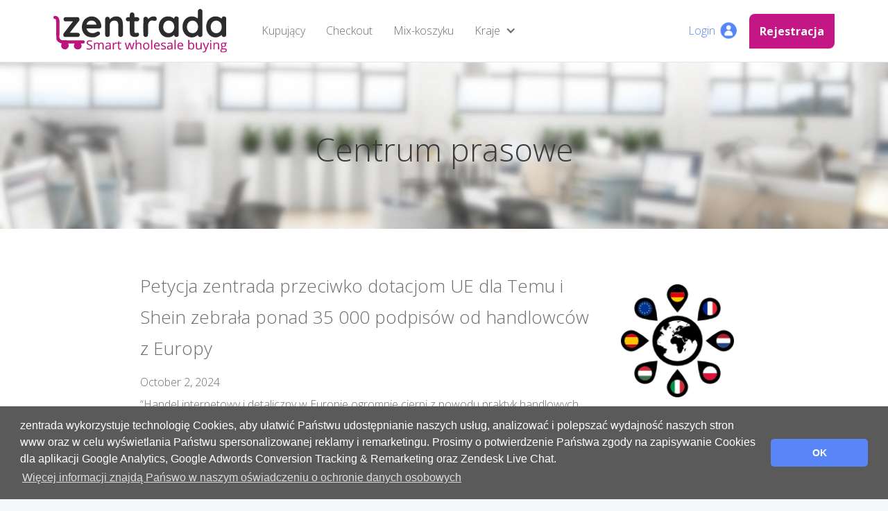

--- FILE ---
content_type: text/html; charset=utf-8
request_url: https://info6.zentrada-network.eu/plnetwor4pressecenter
body_size: 10737
content:
<!DOCTYPE html><!-- This site was created in Webflow. https://webflow.com --><!-- Last Published: Wed Jun 04 2025 10:43:22 GMT+0000 (Coordinated Universal Time) --><html data-wf-domain="info6.zentrada-network.eu" data-wf-page="5b72b01f9b7d534cd57c46cf" data-wf-site="5b72b01f9b7d53515c7c464b"><head><meta charset="utf-8"/><title>Centrum i notki prasowe zentrada &amp; TradeSafe</title><meta content="Presse-Service z aktualnymi notkami prasowymi, archiwum, osobą kontaktową oraz logotypami firmy do pobramia i wykorzystania w druku lub mediach online obejmujących e-Commerce lub handel tradycyjny." name="description"/><meta content="Centrum i notki prasowe zentrada &amp; TradeSafe" property="og:title"/><meta content="Presse-Service z aktualnymi notkami prasowymi, archiwum, osobą kontaktową oraz logotypami firmy do pobramia i wykorzystania w druku lub mediach online obejmujących e-Commerce lub handel tradycyjny." property="og:description"/><meta content="Centrum i notki prasowe zentrada &amp; TradeSafe" property="twitter:title"/><meta content="Presse-Service z aktualnymi notkami prasowymi, archiwum, osobą kontaktową oraz logotypami firmy do pobramia i wykorzystania w druku lub mediach online obejmujących e-Commerce lub handel tradycyjny." property="twitter:description"/><meta property="og:type" content="website"/><meta content="summary_large_image" name="twitter:card"/><meta content="width=device-width, initial-scale=1" name="viewport"/><meta content="Webflow" name="generator"/><link href="https://cdn.prod.website-files.com/5b72b01f9b7d53515c7c464b/css/zentrada6.webflow.shared.2e2ed4489.css" rel="stylesheet" type="text/css"/><link href="https://fonts.googleapis.com" rel="preconnect"/><link href="https://fonts.gstatic.com" rel="preconnect" crossorigin="anonymous"/><script src="https://ajax.googleapis.com/ajax/libs/webfont/1.6.26/webfont.js" type="text/javascript"></script><script type="text/javascript">WebFont.load({  google: {    families: ["Open Sans:300,300italic,400,400italic,600,600italic,700,700italic,800,800italic"]  }});</script><script type="text/javascript">!function(o,c){var n=c.documentElement,t=" w-mod-";n.className+=t+"js",("ontouchstart"in o||o.DocumentTouch&&c instanceof DocumentTouch)&&(n.className+=t+"touch")}(window,document);</script><link href="https://cdn.prod.website-files.com/5b72b01f9b7d53515c7c464b/5b72b01f9b7d53f4af7c469c_Flavicion32.png" rel="shortcut icon" type="image/x-icon"/><link href="https://cdn.prod.website-files.com/img/webclip.png" rel="apple-touch-icon"/><link rel="stylesheet" type="text/css" href="https://cdn.jsdelivr.net/npm/cookieconsent@3/build/cookieconsent.min.css" />

<script>
// Set to the same value as the web property used on the site
var gaProperty = 'UA-46021989-1';
 
// Disable tracking if the opt-out cookie exists.
var disableStr = 'ga-disable-' + gaProperty;
if (document.cookie.indexOf(disableStr + '=true') > -1) {
  window[disableStr] = true;
}
 
// Opt-out function
function gaOptout() {
  document.cookie = disableStr + '=true; expires=Thu, 31 Dec 2099 23:59:59 UTC; path=/';
  window[disableStr] = true;
}
</script>

<!-- Google tag (gtag.js) -->
<script async src="https://www.googletagmanager.com/gtag/js?id=AW-1071407401"></script>
<script>
  window.dataLayer = window.dataLayer || [];
  function gtag(){dataLayer.push(arguments);}
  gtag('js', new Date());

  gtag('config', 'AW-1071407401');
</script>

<script>(function(w,d,t,r,u){var f,n,i;w[u]=w[u]||[],f=function(){var o={ti:"187161850", enableAutoSpaTracking: true};o.q=w[u],w[u]=new UET(o),w[u].push("pageLoad")},n=d.createElement(t),n.src=r,n.async=1,n.onload=n.onreadystatechange=function(){var s=this.readyState;s&&s!=="loaded"&&s!=="complete"||(f(),n.onload=n.onreadystatechange=null)},i=d.getElementsByTagName(t)[0],i.parentNode.insertBefore(n,i)})(window,document,"script","//bat.bing.com/bat.js","uetq");</script>
</head><body><div class="page-wrap"><div data-collapse="medium" data-animation="default" data-duration="400" data-easing="ease" data-easing2="ease" role="banner" class="navbar w-nav"><a href="/plnetwor4welcome" class="brand-2 w-nav-brand"><img src="https://cdn.prod.website-files.com/5b72b01f9b7d53515c7c464b/5e06017c0b1ac5d050f09713_zentrada-Logo.svg" width="250" alt=""/></a><nav role="navigation" class="nav-menu-2 w-nav-menu"><a href="/plnetwor4einkaufer" class="nav-link w-nav-link">Kupujący</a><a href="/plnetwor4tradesafe-neu" class="nav-link w-nav-link">Checkout</a><a href="/plnetwor4distribution" class="nav-link w-nav-link">Mix-koszyku</a><div data-hover="true" data-delay="0" class="w-dropdown"><div class="nav-link sprachen pl w-dropdown-toggle"><div>Kraje</div><div class="w-icon-dropdown-toggle"></div></div><nav class="dropdown-list w-dropdown-list"><div class="div-block-160"><div class="div-block-159"><div class="div-block-34"><img src="https://cdn.prod.website-files.com/5b4efe59efae1cacc2f3f19c/5b4efe59efae1c2f44f3f211_Germany-96-2.png" height="20" width="19" alt="" class="image-21"/><a href="https://info4.zentrada-network.eu/denetwor4welcome" target="_blank" class="dropdown-link w-dropdown-link">DE</a></div><div class="div-block-34"><img src="https://cdn.prod.website-files.com/5b4efe59efae1cacc2f3f19c/5b4efe59efae1c55d7f3f212_France-96-2.png" width="20" alt="" class="image-21"/><a href="https://info5.zentrada-network.eu/frnetwor4welcome" target="_blank" class="dropdown-link w-dropdown-link">FR</a></div><div class="div-block-34"><img src="https://cdn.prod.website-files.com/5b4efe59efae1cacc2f3f19c/5b4efe59efae1c0ac3f3f213_Netherlands-96.png" width="21" alt=""/><a href="https://info5.zentrada-network.eu/nlnetwor4welcome" target="_blank" class="dropdown-link w-dropdown-link">NL</a></div><div class="div-block-34"><img src="https://cdn.prod.website-files.com/5b4efe59efae1cacc2f3f19c/5b4efe59efae1cabfff3f1d7_Poland-96.png" width="20" alt=""/><a target="_blank" href="/plnetwor4welcome" class="dropdown-link w-dropdown-link">PL</a></div></div><div class="div-block-159"><div class="div-block-34"><img src="https://cdn.prod.website-files.com/5b4efe59efae1cacc2f3f19c/5b4efe59efae1cb574f3f214_Italy-96.png" width="21" alt=""/><a target="_blank" href="/" class="dropdown-link w-dropdown-link">IT</a></div><div class="div-block-34"><img src="https://cdn.prod.website-files.com/5b4efe59efae1cacc2f3f19c/5b4efe59efae1c228df3f219_Hungary-96.png" width="20" alt=""/><a target="_blank" href="/hunetwor4welcome" class="dropdown-link w-dropdown-link">HU</a></div><div class="div-block-34"><img src="https://cdn.prod.website-files.com/5b4efe59efae1cacc2f3f19c/5b4efe59efae1cf15ef3f21a_Spain-96.png" width="20" alt=""/><a href="https://somoscompra.webflow.io/esnetwor3welcome" target="_blank" class="dropdown-link w-dropdown-link">ES</a></div><div class="div-block-34"><img src="https://cdn.prod.website-files.com/5b4efe59efae1cacc2f3f19c/5b4efe59efae1c52faf3f21b_Flag%20Of%20Europe-96-2.png" width="22" alt=""/><a href="https://info4.zentrada-network.eu/eunetwor4welcome" target="_blank" class="dropdown-link w-dropdown-link">EU</a></div></div></div></nav></div></nav><div class="w-embed w-script"><!-- TrustBox script -->
<script type="text/javascript" src="//widget.trustpilot.com/bootstrap/v5/tp.widget.bootstrap.min.js" async></script>
<!-- End TrustBox script --></div><div class="button-block-navbar"><a href="https://www.zentrada.com/pl/?openLoginDialog=login" target="_blank" class="link-block-4 w-inline-block"><div class="text-block-8">Login</div><img src="https://cdn.prod.website-files.com/5b72b01f9b7d53515c7c464b/5b72b0ec9daa571370cd865f_Bildschirmfoto%202018-07-18%20um%2011.13.02.png" width="46" alt="" class="image-20"/></a><a href="https://www.zentrada.com/pl/?openLoginDialog=register" class="register-button w-button">Rejestracja<br/></a></div><div class="menu-button w-nav-button"><div class="w-icon-nav-menu"></div></div></div><div class="content-3"><div class="div-block-162"><a href="/plnetwor4pressecenter" aria-current="page" class="link-block-6 w-inline-block w--current"><h1 class="heading-45">Centrum prasowe<br/></h1></a></div><div class="abschlussbutton-section-2"><div class="w-row"><div class="w-col w-col-9"><div class="w-dyn-list"><div role="list" class="w-dyn-items"><div role="listitem" class="w-dyn-item"><h2>Petycja zentrada przeciwko dotacjom UE dla Temu i Shein zebrała ponad 35 000 podpisów od handlowców z Europy</h2><div>October 2, 2024</div><div class="w-richtext"><p>“Handel internetowy i detaliczny w Europie ogromnie cierpi z powodu praktyk handlowych Temu, Shein i podobnych platform, wspieranych przez UE” – mówi Martina Schimmel, dyrektor zarządzająca zentrada.Europe. Tak wyjaśnia ogromny odzew na petycję, którą platforma hurtowa zentrada uruchomiła wśród swoich członków.</p><p>W petycji uczestnicy domagają się przede wszystkim zniesienia ulg celnych oraz zastosowania wszystkich wymogów certyfikacyjnych i dotyczących utylizacji także od towarów importowanych bezpośrednio przez konsumentów za pośrednictwem wspomnianych platform.</p><p>W przeciwnym razie państwa europejskie tracą miliardy na podatkach i opłatach, a konsumenci nie są odpowiednio chronieni przed niebezpiecznymi produktami, substancjami chemicznymi ani wadami technicznymi. Ponadto miliony miejsc pracy w handlu są zagrożone przez nieuczciwą konkurencję.</p><p>„Złożyliśmy nasze petycje do osób odpowiedzialnych politycznie w UE i kilku krajach europejskich. Obecnie temat ten zyskał znacznie większą uwagę ze strony polityków” – wyjaśnia Martina Schimmel.</p><p>Niemieckie Ministerstwo Gospodarki w planie działania dotyczącym e-commerce planuje jak najszybsze zniesienie obecnego limitu celnego wynoszącego 150 euro. Rząd francuski pracuje nad ustawą przeciwdziałającą modzie szybkozbywalnej (fast fashion), która przewiduje znaczne podwyżki cen, jeśli platformy nie będą w stanie wykazać, że spełniają surowe normy ekologiczne. Inne kraje UE pracują nad podobnymi przepisami.</p><p>W Stanach Zjednoczonych prezydent Biden planuje dekret w celu zniesienia limitu bezcłowego, po tym jak dwa miliardy przesyłek z Chin w jednym roku zagroziły wysokim standardom produktów oraz detalistom w USA.</p><p>Ankieta przeprowadzona przez zentrada wśród swoich sprzedawców wykazała, że ponad 64,5% z nich odczuwa silną presję konkurencyjną ze strony Temu i Shein, a 23% obawia się nawet o swoje przetrwanie.</p><p>„Czas, aby coś wreszcie się zmieniło” – tymi słowami Martina Schimmel apeluje do polityków o szybkie działanie.</p><p>zentrada wspiera niezależnych sprzedawców, oferując im dostęp do znanych marek handlowych, marek własnych oraz brandów, pomagając w walce z Temu i Shein. Obecnie na rynku wygrywają europejskie marki handlowe, które oferują przystępne ceny i wysoką jakość w porównaniu z importem bezpośrednim.</p><p>zentrada obsługuje dystrybucję, obsługę klienta i finansowanie niezależnego handlu dla wielu europejskich producentów i importerów.</p><p>Petycję można nadal udostępniać i wspierać, nawet po jej przekazaniu osobom odpowiedzialnym politycznie.</p><p>Link do petycji: <a href="https://www.change.org/zentrada-Petition-PL">https://www.change.org/zentrada-Petition-PL</a></p><p>‍</p></div><a href="/plpresse/petycja-zentrada-przeciwko-dotacjom-ue-dla-temu-i-shein-zebrala-ponad-35-000-podpisow-od-handlowcow-z-europy" class="link-3 w-button">przeczytaj artykuł</a></div></div></div></div><div class="w-col w-col-3"><a href="/plnetwor4netzwerk" class="presse-link-b-lock w-inline-block"><img src="https://cdn.prod.website-files.com/5b72b01f9b7d53515c7c464b/5b72b01f9b7d5305bf7c4690_adv3.png" width="163" alt=""/><div class="link-unterschrift-presse">O zentrada.network</div></a><a href="/plnetwor4pressspiegel" class="presse-link-b-lock w-inline-block"><img src="https://cdn.prod.website-files.com/5b72b01f9b7d53515c7c464b/5b72b01f9b7d5382a27c4733_578df7196c449a8776fec6f7_News-100.png" width="163" alt=""/><div class="link-unterschrift-presse">Przegląd prasy</div></a><a href="/plnetwor4logos" class="presse-link-b-lock w-inline-block"><img src="https://cdn.prod.website-files.com/5b72b01f9b7d53515c7c464b/5b72b01f9b7d535ea47c4680_5768f651225f3f9e094b469e_Download-100.png" width="163" alt=""/><div class="link-unterschrift-presse">Pobierz logo Zentrada</div></a></div></div><div class="w-dyn-list"><div role="list" class="w-dyn-items"><div role="listitem" class="w-dyn-item"><div class="presse-post-liste w-row"><div class="w-col w-col-4"><img width="164" alt="" src="https://cdn.prod.website-files.com/5b72b01f9b7d535a987c4688/6666b6a2b6308faa46f4c172_Bild%20Change.org.png" sizes="(max-width: 479px) 82vw, 164px" srcset="https://cdn.prod.website-files.com/5b72b01f9b7d535a987c4688/6666b6a2b6308faa46f4c172_Bild%20Change.org-p-500.png 500w, https://cdn.prod.website-files.com/5b72b01f9b7d535a987c4688/6666b6a2b6308faa46f4c172_Bild%20Change.org.png 568w"/></div><div class="w-col w-col-8"><h2>zentrada zainicjowała petycję w imieniu europejskiego handlu: „Stop subwencjom od UE dla Temu &amp; Shein“</h2><div>June 12, 2024</div><a href="/plpresse/zentrada-zainicjowala-petycje-w-imieniu-europejskiego-handlu-stop-subwencjom-od-ue-dla-temu-shein" class="link-3 w-button">przeczytaj artykuł</a></div></div></div><div role="listitem" class="w-dyn-item"><div class="presse-post-liste w-row"><div class="w-col w-col-4"><img width="164" alt="" src="" class="w-condition-invisible w-dyn-bind-empty"/></div><div class="w-col w-col-8"><h2>Platforma zakupowa zentrada robi kolejny skok technologiczny</h2><div>May 30, 2022</div><a href="/plpresse/platforma-zakupowa-zentrada-robi-kolejny-skok-technologiczny" class="link-3 w-button">przeczytaj artykuł</a></div></div></div><div role="listitem" class="w-dyn-item"><div class="presse-post-liste w-row"><div class="w-col w-col-4"><img width="164" alt="" src="https://cdn.prod.website-files.com/5b72b01f9b7d535a987c4688/5faa5667684b6f39943d59ec_Performance%20Daily%20Picker.jpg" sizes="(max-width: 479px) 82vw, 164px" srcset="https://cdn.prod.website-files.com/5b72b01f9b7d535a987c4688/5faa5667684b6f39943d59ec_Performance%20Daily%20Picker-p-500.jpeg 500w, https://cdn.prod.website-files.com/5b72b01f9b7d535a987c4688/5faa5667684b6f39943d59ec_Performance%20Daily%20Picker.jpg 597w"/></div><div class="w-col w-col-8"><h2>Wzrost zentrada w 2020 roku o prawie 100 procent</h2><div>November 10, 2020</div><a href="/plpresse/wzrost-zentrada-w-2020-roku-o-prawie-100-procent" class="link-3 w-button">przeczytaj artykuł</a></div></div></div><div role="listitem" class="w-dyn-item"><div class="presse-post-liste w-row"><div class="w-col w-col-4"><img width="164" alt="" src="https://cdn.prod.website-files.com/5b72b01f9b7d535a987c4688/5e8c5d7d28289f1732327873_Presse-Corona-PL.png" sizes="(max-width: 479px) 82vw, 164px" srcset="https://cdn.prod.website-files.com/5b72b01f9b7d535a987c4688/5e8c5d7d28289f1732327873_Presse-Corona-PL-p-500.png 500w, https://cdn.prod.website-files.com/5b72b01f9b7d535a987c4688/5e8c5d7d28289f1732327873_Presse-Corona-PL-p-800.png 800w, https://cdn.prod.website-files.com/5b72b01f9b7d535a987c4688/5e8c5d7d28289f1732327873_Presse-Corona-PL-p-1080.png 1080w, https://cdn.prod.website-files.com/5b72b01f9b7d535a987c4688/5e8c5d7d28289f1732327873_Presse-Corona-PL-p-1600.png 1600w, https://cdn.prod.website-files.com/5b72b01f9b7d535a987c4688/5e8c5d7d28289f1732327873_Presse-Corona-PL.png 1604w"/></div><div class="w-col w-col-8"><h2>Handel hurtowy online w czasach kryzysu: zentrada oferuje dostawcom sprzętu ochronnego cyfrową platformę sprzedażową b2b </h2><div>April 7, 2020</div><a href="/plpresse/handel-hurtowy-online-w-czasach-kryzysu" class="link-3 w-button">przeczytaj artykuł</a></div></div></div><div role="listitem" class="w-dyn-item"><div class="presse-post-liste w-row"><div class="w-col w-col-4"><img width="164" alt="" src="https://cdn.prod.website-files.com/5b72b01f9b7d535a987c4688/5dd4fb33b1461d29c8e9419b_Kachel-EK-Welt-Nachhaltigkeit-PL.jpg"/></div><div class="w-col w-col-8"><h2>zentrada wprowadza kategorię tematyczną dla eko-produktów obejmujących dobra konsumpcyjne</h2><div>November 20, 2019</div><a href="/plpresse/zentrada-wprowadza-kategorie-tematyczna-dla-eko-produktow-obejmujacych-dobra-konsumpcyjne" class="link-3 w-button">przeczytaj artykuł</a></div></div></div><div role="listitem" class="w-dyn-item"><div class="presse-post-liste w-row"><div class="w-col w-col-4"><img width="164" alt="" src="https://cdn.prod.website-files.com/5b72b01f9b7d535a987c4688/5da82c37708659caf57f5ede_PL-SortimentsKI-Christmas.jpg" sizes="(max-width: 479px) 82vw, 164px" srcset="https://cdn.prod.website-files.com/5b72b01f9b7d535a987c4688/5da82c37708659caf57f5ede_PL-SortimentsKI-Christmas-p-500.jpeg 500w, https://cdn.prod.website-files.com/5b72b01f9b7d535a987c4688/5da82c37708659caf57f5ede_PL-SortimentsKI-Christmas-p-800.jpeg 800w, https://cdn.prod.website-files.com/5b72b01f9b7d535a987c4688/5da82c37708659caf57f5ede_PL-SortimentsKI-Christmas-p-1080.jpeg 1080w, https://cdn.prod.website-files.com/5b72b01f9b7d535a987c4688/5da82c37708659caf57f5ede_PL-SortimentsKI-Christmas.jpg 1255w"/></div><div class="w-col w-col-8"><h2>Sztuczna inteligencja w doborze asortymentu bożonarodzeniowego dla handlu </h2><div>October 17, 2019</div><a href="/plpresse/sztuczna-inteligencja-w-doborze-asortymentu-bozonarodzeniowego-dla-handlu" class="link-3 w-button">przeczytaj artykuł</a></div></div></div><div role="listitem" class="w-dyn-item"><div class="presse-post-liste w-row"><div class="w-col w-col-4"><img width="164" alt="" src="" class="w-condition-invisible w-dyn-bind-empty"/></div><div class="w-col w-col-8"><h2>zentrada wraz z głównym stowarzyszeniem hiszpańskiego handlu detalicznego &quot;CEC” uruchamia platformę zaopatrzeniową dla rynku hiszpańskiego</h2><div>October 1, 2018</div><a href="/plpresse/zentrada-wraz-z-glownym-stowarzyszeniem-hiszpanskiego-handlu-detalicznego-cec-uruchamia-platforme-zaopatrzeniowa-dla-rynku-hiszpanskiego" class="link-3 w-button">przeczytaj artykuł</a></div></div></div><div role="listitem" class="w-dyn-item"><div class="presse-post-liste w-row"><div class="w-col w-col-4"><img width="164" alt="" src="https://cdn.prod.website-files.com/5b72b01f9b7d535a987c4688/5b72b01f9b7d53af827c4a36_Copy-of-Copy-of-Mix-Order-Banner%20(1).jpg" sizes="(max-width: 479px) 82vw, 164px" srcset="https://cdn.prod.website-files.com/5b72b01f9b7d535a987c4688/5b72b01f9b7d53af827c4a36_Copy-of-Copy-of-Mix-Order-Banner%2520(1)-p-500.jpeg 500w, https://cdn.prod.website-files.com/5b72b01f9b7d535a987c4688/5b72b01f9b7d53af827c4a36_Copy-of-Copy-of-Mix-Order-Banner%20(1).jpg 600w"/></div><div class="w-col w-col-8"><h2>zentrada Mix-koszyk rośnie i rośnie: Od platformy handlu hurtowego do wspólnoty zakupowej w Europie</h2><div>August 10, 2018</div><a href="/plpresse/zentrada-mix-koszyk-rosnie-i-rosnie-od-platformy-handlu-hurtowego-do-wspolnoty-zakupowej-w-europie" class="link-3 w-button">przeczytaj artykuł</a></div></div></div><div role="listitem" class="w-dyn-item"><div class="presse-post-liste w-row"><div class="w-col w-col-4"><img width="164" alt="" src="https://cdn.prod.website-files.com/5b72b01f9b7d535a987c4688/5b72b01f9b7d534d527c4a33_Picture1.png" sizes="(max-width: 479px) 82vw, 164px" srcset="https://cdn.prod.website-files.com/5b72b01f9b7d535a987c4688/5b72b01f9b7d534d527c4a33_Picture1-p-500.png 500w, https://cdn.prod.website-files.com/5b72b01f9b7d535a987c4688/5b72b01f9b7d534d527c4a33_Picture1-p-800.png 800w, https://cdn.prod.website-files.com/5b72b01f9b7d535a987c4688/5b72b01f9b7d534d527c4a33_Picture1.png 944w"/></div><div class="w-col w-col-8"><h2>Fashion Retail: zaopatrzenie sklepu w towar na rynkach europejskich szansą na sukces </h2><div>March 21, 2018</div><a href="/plpresse/fashion-retail-zaopatrzenie-sklepu-w-towar-na-rynkach-europejskich-szansa-na-sukces" class="link-3 w-button">przeczytaj artykuł</a></div></div></div><div role="listitem" class="w-dyn-item"><div class="presse-post-liste w-row"><div class="w-col w-col-4"><img width="164" alt="" src="https://cdn.prod.website-files.com/5b72b01f9b7d535a987c4688/5b72b01f9b7d530b2d7c4a30_zentrada-pl.png" sizes="(max-width: 479px) 82vw, 164px" srcset="https://cdn.prod.website-files.com/5b72b01f9b7d535a987c4688/5b72b01f9b7d530b2d7c4a30_zentrada-pl-p-500.png 500w, https://cdn.prod.website-files.com/5b72b01f9b7d535a987c4688/5b72b01f9b7d530b2d7c4a30_zentrada-pl-p-800.png 800w, https://cdn.prod.website-files.com/5b72b01f9b7d535a987c4688/5b72b01f9b7d530b2d7c4a30_zentrada-pl-p-1080.png 1080w, https://cdn.prod.website-files.com/5b72b01f9b7d535a987c4688/5b72b01f9b7d530b2d7c4a30_zentrada-pl.png 1201w"/></div><div class="w-col w-col-8"><h2>Sun City i Folat wystartowali na zentrada</h2><div>February 15, 2018</div><a href="/plpresse/sun-city-i-folat-wystartowali-na-zentrada" class="link-3 w-button">przeczytaj artykuł</a></div></div></div><div role="listitem" class="w-dyn-item"><div class="presse-post-liste w-row"><div class="w-col w-col-4"><img width="164" alt="" src="" class="w-condition-invisible w-dyn-bind-empty"/></div><div class="w-col w-col-8"><h2>Strategia sukcesu w handlu detalicznym 2018</h2><div>January 24, 2018</div><a href="/plpresse/strategia-sukcesu-w-handlu-detalicznym-2018" class="link-3 w-button">przeczytaj artykuł</a></div></div></div><div role="listitem" class="w-dyn-item"><div class="presse-post-liste w-row"><div class="w-col w-col-4"><img width="164" alt="" src="https://cdn.prod.website-files.com/5b72b01f9b7d535a987c4688/5b72b01f9b7d5376bc7c4a2c_Anbieterbild.png" sizes="(max-width: 479px) 82vw, 164px" srcset="https://cdn.prod.website-files.com/5b72b01f9b7d535a987c4688/5b72b01f9b7d5376bc7c4a2c_Anbieterbild-p-500.png 500w, https://cdn.prod.website-files.com/5b72b01f9b7d535a987c4688/5b72b01f9b7d5376bc7c4a2c_Anbieterbild-p-800.png 800w, https://cdn.prod.website-files.com/5b72b01f9b7d535a987c4688/5b72b01f9b7d5376bc7c4a2c_Anbieterbild.png 944w"/></div><div class="w-col w-col-8"><h2>Sukces zentrada.Distribution w sezonie świątecznym i nowa epoka elektronicznych zakupów hurtowych z Mix-koszykiem</h2><div>January 9, 2018</div><a href="/plpresse/sukces-zentrada-distribution-w-sezonie-swiatecznym-i-nowa-epoka-elektronicznych-zakupow-hurtowych-z-mix-koszykiem" class="link-3 w-button">przeczytaj artykuł</a></div></div></div><div role="listitem" class="w-dyn-item"><div class="presse-post-liste w-row"><div class="w-col w-col-4"><img width="164" alt="" src="https://cdn.prod.website-files.com/5b72b01f9b7d535a987c4688/5b72b01f9b7d53e3a67c4a25_zentrada-Trendprodukte-Christmas2018.png" sizes="(max-width: 479px) 82vw, 164px" srcset="https://cdn.prod.website-files.com/5b72b01f9b7d535a987c4688/5b72b01f9b7d53e3a67c4a25_zentrada-Trendprodukte-Christmas2018-p-500.png 500w, https://cdn.prod.website-files.com/5b72b01f9b7d535a987c4688/5b72b01f9b7d53e3a67c4a25_zentrada-Trendprodukte-Christmas2018-p-800.png 800w, https://cdn.prod.website-files.com/5b72b01f9b7d535a987c4688/5b72b01f9b7d53e3a67c4a25_zentrada-Trendprodukte-Christmas2018-p-1080.png 1080w, https://cdn.prod.website-files.com/5b72b01f9b7d535a987c4688/5b72b01f9b7d53e3a67c4a25_zentrada-Trendprodukte-Christmas2018.png 1365w"/></div><div class="w-col w-col-8"><h2>Bestsellery w okresie przedświątecznym 2017: Platforma zakupowa b2b „zentrada” wskazuje na aktualne trendy w handlu hurtowym </h2><div>November 21, 2017</div><a href="/plpresse/bestsellery-w-okresie-przedswiatecznym-2017-platforma-zakupowa-b2b-zentrada-wskazuje-na-aktualne-trendy-w-handlu-hurtowym" class="link-3 w-button">przeczytaj artykuł</a></div></div></div><div role="listitem" class="w-dyn-item"><div class="presse-post-liste w-row"><div class="w-col w-col-4"><img width="164" alt="" src="" class="w-condition-invisible w-dyn-bind-empty"/></div><div class="w-col w-col-8"><h2>Digitalizacja w handlu hurtowym - Rozwój handlu hurtowego online w Europie</h2><div>November 7, 2017</div><a href="/plpresse/digitalizacja-w-handlu-hurtowym-rozwoj-handlu-hurtowego-online-w-europie" class="link-3 w-button">przeczytaj artykuł</a></div></div></div><div role="listitem" class="w-dyn-item"><div class="presse-post-liste w-row"><div class="w-col w-col-4"><img width="164" alt="" src="https://cdn.prod.website-files.com/5b72b01f9b7d535a987c4688/5b72b01f9b7d53c61d7c4a26_Member-MAP9-2017.png" sizes="(max-width: 479px) 82vw, 164px" srcset="https://cdn.prod.website-files.com/5b72b01f9b7d535a987c4688/5b72b01f9b7d53c61d7c4a26_Member-MAP9-2017-p-500.png 500w, https://cdn.prod.website-files.com/5b72b01f9b7d535a987c4688/5b72b01f9b7d53c61d7c4a26_Member-MAP9-2017-p-800.png 800w, https://cdn.prod.website-files.com/5b72b01f9b7d535a987c4688/5b72b01f9b7d53c61d7c4a26_Member-MAP9-2017.png 958w"/></div><div class="w-col w-col-8"><h2>zentrada publikuje po raz pierwszy dane dotyczące ilości oraz struktury swoich członków </h2><div>October 17, 2017</div><a href="/plpresse/zentrada-publikuje-po-raz-pierwszy-dane-dotyczace-ilosci-oraz-struktury-swoich-czlonkow" class="link-3 w-button">przeczytaj artykuł</a></div></div></div><div role="listitem" class="w-dyn-item"><div class="presse-post-liste w-row"><div class="w-col w-col-4"><img width="164" alt="" src="https://cdn.prod.website-files.com/5b72b01f9b7d535a987c4688/5b72b01f9b7d5339a57c49db_5933e74b5317507c7253a350_Presse1.png" sizes="(max-width: 479px) 82vw, 164px" srcset="https://cdn.prod.website-files.com/5b72b01f9b7d535a987c4688/5b72b01f9b7d5339a57c49db_Presse1-p-500.png 500w, https://cdn.prod.website-files.com/5b72b01f9b7d535a987c4688/5b72b01f9b7d5339a57c49db_5933e74b5317507c7253a350_Presse1.png 723w"/></div><div class="w-col w-col-8"><h2>Hand Spinner – trend w handlu 2017</h2><div>June 4, 2017</div><a href="/plpresse/hand-spinner-trend-w-handlu-2017" class="link-3 w-button">przeczytaj artykuł</a></div></div></div><div role="listitem" class="w-dyn-item"><div class="presse-post-liste w-row"><div class="w-col w-col-4"><img width="164" alt="" src="https://cdn.prod.website-files.com/5b72b01f9b7d535a987c4688/5b72b01f9b7d533db47c4710_581206f6949ebd296cbe370e_presse%20POL.png"/></div><div class="w-col w-col-8"><h2>Barometr trendów na zentrada: maj - sierpień 2016 - Pierwsze miejsce dla Pokemonów</h2><div>October 27, 2016</div><a href="/plpresse/barometr-trendow-na-zentrada-maj-sierpien-2016-pierwsze-miejsce-dla-pokemonow" class="link-3 w-button">przeczytaj artykuł</a></div></div></div><div role="listitem" class="w-dyn-item"><div class="presse-post-liste w-row"><div class="w-col w-col-4"><img width="164" alt="" src="https://cdn.prod.website-files.com/5b72b01f9b7d535a987c4688/5b72b01f9b7d5374bb7c49ed_5773e0f32de39fb074c7c58c_573da38b6bd704d26fe6e8a7_Lizenz-PL.png"/></div><div class="w-col w-col-8"><h2>Hit Disney’a - Frozen znów na pierwszym miejscu przed Minionkami i Star Wars</h2><div>May 18, 2016</div><a href="/plpresse/hit-disneya-frozen-znow-na-pierwszym-miejscu-przed-minionkami-i-star-wars" class="link-3 w-button">przeczytaj artykuł</a></div></div></div><div role="listitem" class="w-dyn-item"><div class="presse-post-liste w-row"><div class="w-col w-col-4"><img width="164" alt="" src="" class="w-condition-invisible w-dyn-bind-empty"/></div><div class="w-col w-col-8"><h2>FreeD! - bezpłatne i nielimitowane dostawy dla zakupów hurtowych na zentrada</h2><div>November 24, 2015</div><a href="/plpresse/freed-bezplatne-i-nielimitowane-dostawy-dla-zakupow-hurtowych-na-zentrada" class="link-3 w-button">przeczytaj artykuł</a></div></div></div><div role="listitem" class="w-dyn-item"><div class="presse-post-liste w-row"><div class="w-col w-col-4"><img width="164" alt="" src="https://cdn.prod.website-files.com/5b72b01f9b7d535a987c4688/5b72b01f9b7d536ff87c4738_5773e1a22daa894b44a6e587_55f81c84f9ff0b3c34195bfa_zentrada-barometr.jpg"/></div><div class="w-col w-col-8"><h2>Frozen ustąpił miejsca Minionkom</h2><div>October 15, 2015</div><a href="/plpresse/frozen-ustapil-miejsca-minionkom" class="link-3 w-button">przeczytaj artykuł</a></div></div></div><div role="listitem" class="w-dyn-item"><div class="presse-post-liste w-row"><div class="w-col w-col-4"><img width="164" alt="" src="https://cdn.prod.website-files.com/5b72b01f9b7d535a987c4688/5b72b01f9b7d5353717c49c6_5763a6744f62e4330e0f7699_533a789b21db62903500014d_Award-Verleihung.jpg" sizes="(max-width: 479px) 82vw, 164px" srcset="https://cdn.prod.website-files.com/5b72b01f9b7d535a987c4688/5b72b01f9b7d5353717c49c6_5763a6744f62e4330e0f7699_533a789b21db62903500014d_Award-Verleihung-p-500.jpeg 500w, https://cdn.prod.website-files.com/5b72b01f9b7d535a987c4688/5b72b01f9b7d5353717c49c6_5763a6744f62e4330e0f7699_533a789b21db62903500014d_Award-Verleihung.jpg 595w"/></div><div class="w-col w-col-8"><h2>Service-Award 2014: zentrada wyróżnia najlepszych dostawców towaru wielobranżowego</h2><div>April 2, 2014</div><a href="/plpresse/service-award-2014-zentrada-wyroznia-najlepszych-dostawcow-towaru-wielobranzowego" class="link-3 w-button">przeczytaj artykuł</a></div></div></div><div role="listitem" class="w-dyn-item"><div class="presse-post-liste w-row"><div class="w-col w-col-4"><img width="164" alt="" src="" class="w-condition-invisible w-dyn-bind-empty"/></div><div class="w-col w-col-8"><h2>Zakupy bez VAT w UE dla handlowców z Polski</h2><div>September 24, 2013</div><a href="/plpresse/zakupy-bez-vat-w-ue-dla-handlowcow-z-polski" class="link-3 w-button">przeczytaj artykuł</a></div></div></div><div role="listitem" class="w-dyn-item"><div class="presse-post-liste w-row"><div class="w-col w-col-4"><img width="164" alt="" src="https://cdn.prod.website-files.com/5b72b01f9b7d535a987c4688/5b72b01f9b7d53ff287c4a01_Rozwoj_zentrada.network2012.jpg" sizes="(max-width: 479px) 82vw, 164px" srcset="https://cdn.prod.website-files.com/5b72b01f9b7d535a987c4688/5b72b01f9b7d53ff287c4a01_Rozwoj_zentrada.network2012-p-800.jpeg 800w, https://cdn.prod.website-files.com/5b72b01f9b7d535a987c4688/5b72b01f9b7d53ff287c4a01_Rozwoj_zentrada.network2012.jpg 859w"/></div><div class="w-col w-col-8"><h2>Wizja europejskiej platformy handlu hurtowego stała się rzeczywistością</h2><div>November 8, 2012</div><a href="/plpresse/wizja-europejskiej-platformy-handlu-hurtowego-stala-sie-rzeczywistoscia" class="link-3 w-button">przeczytaj artykuł</a></div></div></div><div role="listitem" class="w-dyn-item"><div class="presse-post-liste w-row"><div class="w-col w-col-4"><img width="164" alt="" src="https://cdn.prod.website-files.com/5b72b01f9b7d535a987c4688/5b72b01f9b7d53722a7c4a02_Grafika_Swiat_zakupow.jpg" sizes="(max-width: 479px) 82vw, 164px" srcset="https://cdn.prod.website-files.com/5b72b01f9b7d535a987c4688/5b72b01f9b7d53722a7c4a02_Grafika_Swiat_zakupow-p-500.jpeg 500w, https://cdn.prod.website-files.com/5b72b01f9b7d535a987c4688/5b72b01f9b7d53722a7c4a02_Grafika_Swiat_zakupow-p-800.jpeg 800w, https://cdn.prod.website-files.com/5b72b01f9b7d535a987c4688/5b72b01f9b7d53722a7c4a02_Grafika_Swiat_zakupow.jpg 990w"/></div><div class="w-col w-col-8"><h2>zentrada wprowadza „świat zakupów”</h2><div>May 17, 2012</div><a href="/plpresse/zentrada-wprowadza-swiat-zakupow" class="link-3 w-button">przeczytaj artykuł</a></div></div></div><div role="listitem" class="w-dyn-item"><div class="presse-post-liste w-row"><div class="w-col w-col-4"><img width="164" alt="" src="" class="w-condition-invisible w-dyn-bind-empty"/></div><div class="w-col w-col-8"><h2>Gwarancja bezpieczeństwa w hurtowym zakupie towaru przez Internet w zentrada.network</h2><div>July 12, 2011</div><a href="/plpresse/gwarancja-bezpieczenstwa-w-hurtowym-zakupie-towaru-przez-internet-w-zentrada-network" class="link-3 w-button">przeczytaj artykuł</a></div></div></div><div role="listitem" class="w-dyn-item"><div class="presse-post-liste w-row"><div class="w-col w-col-4"><img width="164" alt="" src="" class="w-condition-invisible w-dyn-bind-empty"/></div><div class="w-col w-col-8"><h2>zentrada.network to już 200.000 zarejestrowanych członków online</h2><div>May 11, 2011</div><a href="/plpresse/zentrada-network-to-juz-200-000-zarejestrowanych-czlonkow-online" class="link-3 w-button">przeczytaj artykuł</a></div></div></div><div role="listitem" class="w-dyn-item"><div class="presse-post-liste w-row"><div class="w-col w-col-4"><img width="164" alt="" src="" class="w-condition-invisible w-dyn-bind-empty"/></div><div class="w-col w-col-8"><h2>Rewolucja w modelu biznesowym zentrada.network</h2><div>March 30, 2011</div><a href="/plpresse/rewolucja-w-modelu-biznesowym-zentrada-network" class="link-3 w-button">przeczytaj artykuł</a></div></div></div><div role="listitem" class="w-dyn-item"><div class="presse-post-liste w-row"><div class="w-col w-col-4"><img width="164" alt="" src="https://cdn.prod.website-files.com/5b72b01f9b7d535a987c4688/5b72b01f9b7d53a7d57c4a03_Logo1.JPG" sizes="(max-width: 479px) 82vw, 164px" srcset="https://cdn.prod.website-files.com/5b72b01f9b7d535a987c4688/5b72b01f9b7d53a7d57c4a03_Logo1-p-800.jpeg 800w, https://cdn.prod.website-files.com/5b72b01f9b7d535a987c4688/5b72b01f9b7d53a7d57c4a03_Logo1-p-1080.jpeg 1080w, https://cdn.prod.website-files.com/5b72b01f9b7d535a987c4688/5b72b01f9b7d53a7d57c4a03_Logo1.JPG 1362w"/></div><div class="w-col w-col-8"><h2>Zentrada wprowadza unikatowe rozwiązanie w sprzedaży hurtowej przez Internet</h2><div>December 14, 2010</div><a href="/plpresse/zentrada-wprowadza-unikatowe-rozwiazanie-w-sprzedazy-hurtowej-przez-internet" class="link-3 w-button">przeczytaj artykuł</a></div></div></div><div role="listitem" class="w-dyn-item"><div class="presse-post-liste w-row"><div class="w-col w-col-4"><img width="164" alt="" src="" class="w-condition-invisible w-dyn-bind-empty"/></div><div class="w-col w-col-8"><h2>Optymizm w handlu przed Bożym Narodzeniem. Najlepsze nastroje w Polsce i Holandii.</h2><div>December 2, 2009</div><a href="/plpresse/optymizm-w-handlu-przed-bozym-narodzeniem-najlepsze-nastroje-w-polsce-i-holandii" class="link-3 w-button">przeczytaj artykuł</a></div></div></div><div role="listitem" class="w-dyn-item"><div class="presse-post-liste w-row"><div class="w-col w-col-4"><img width="164" alt="" src="https://cdn.prod.website-files.com/5b72b01f9b7d535a987c4688/5b72b01f9b7d5380067c4a04_Chiny-Grafika.JPG" sizes="(max-width: 479px) 82vw, 164px" srcset="https://cdn.prod.website-files.com/5b72b01f9b7d535a987c4688/5b72b01f9b7d5380067c4a04_Chiny-Grafika-p-500.jpeg 500w, https://cdn.prod.website-files.com/5b72b01f9b7d535a987c4688/5b72b01f9b7d5380067c4a04_Chiny-Grafika-p-1080.jpeg 1080w, https://cdn.prod.website-files.com/5b72b01f9b7d535a987c4688/5b72b01f9b7d5380067c4a04_Chiny-Grafika-p-1600.jpeg 1600w, https://cdn.prod.website-files.com/5b72b01f9b7d535a987c4688/5b72b01f9b7d5380067c4a04_Chiny-Grafika.JPG 2000w"/></div><div class="w-col w-col-8"><h2>Zentrada organizuje swoim członkom wspólny wyjazd na najważniejsze targi handlowe w Chinach</h2><div>August 5, 2009</div><a href="/plpresse/zentrada-organizuje-swoim-czlonkom-wspolny-wyjazd-na-najwazniejsze-targi-handlowe-w-chinach" class="link-3 w-button">przeczytaj artykuł</a></div></div></div><div role="listitem" class="w-dyn-item"><div class="presse-post-liste w-row"><div class="w-col w-col-4"><img width="164" alt="" src="https://cdn.prod.website-files.com/5b72b01f9b7d535a987c4688/5b72b01f9b7d53a6a97c4a05_Neckermann2.jpg" sizes="(max-width: 479px) 82vw, 164px" srcset="https://cdn.prod.website-files.com/5b72b01f9b7d535a987c4688/5b72b01f9b7d53a6a97c4a05_Neckermann2-p-500.jpeg 500w, https://cdn.prod.website-files.com/5b72b01f9b7d535a987c4688/5b72b01f9b7d53a6a97c4a05_Neckermann2-p-800.jpeg 800w, https://cdn.prod.website-files.com/5b72b01f9b7d535a987c4688/5b72b01f9b7d53a6a97c4a05_Neckermann2.jpg 826w"/></div><div class="w-col w-col-8"><h2>Firma Neckermann.de oferuje stoki magazynowe na platformie handlu hurtowego zentrada</h2><div>July 22, 2009</div><a href="/plpresse/firma-neckermann-de-oferuje-stoki-magazynowe-na-platformie-handlu-hurtowego-zentrada" class="link-3 w-button">przeczytaj artykuł</a></div></div></div><div role="listitem" class="w-dyn-item"><div class="presse-post-liste w-row"><div class="w-col w-col-4"><img width="164" alt="" src="https://cdn.prod.website-files.com/5b72b01f9b7d535a987c4688/5b72b01f9b7d5349c17c4a06_Targi-spolecznosc-zentrada.jpg"/></div><div class="w-col w-col-8"><h2>zentrada rozszerza bazę adresową dostawców towaru o dodatkowe informacje</h2><div>May 22, 2009</div><a href="/plpresse/zentrada-rozszerza-baze-adresowa-dostawcow-towaru-o-dodatkowe-informacje" class="link-3 w-button">przeczytaj artykuł</a></div></div></div><div role="listitem" class="w-dyn-item"><div class="presse-post-liste w-row"><div class="w-col w-col-4"><img width="164" alt="" src="https://cdn.prod.website-files.com/5b72b01f9b7d535a987c4688/5b72b01f9b7d5377907c4a07_zentrada-Europa-background_.JPG" sizes="(max-width: 479px) 82vw, 164px" srcset="https://cdn.prod.website-files.com/5b72b01f9b7d535a987c4688/5b72b01f9b7d5377907c4a07_zentrada-Europa-background_-p-500.jpeg 500w, https://cdn.prod.website-files.com/5b72b01f9b7d535a987c4688/5b72b01f9b7d5377907c4a07_zentrada-Europa-background_-p-800.jpeg 800w, https://cdn.prod.website-files.com/5b72b01f9b7d535a987c4688/5b72b01f9b7d5377907c4a07_zentrada-Europa-background_-p-1600.jpeg 1600w, https://cdn.prod.website-files.com/5b72b01f9b7d535a987c4688/5b72b01f9b7d5377907c4a07_zentrada-Europa-background_.JPG 1920w"/></div><div class="w-col w-col-8"><h2>W drodze do największego internetowego rynku B2B w Polsce i Europie </h2><div>March 27, 2009</div><a href="/plpresse/w-drodze-do-najwiekszego-internetowego-rynku-b2b-w-polsce-i-europie" class="link-3 w-button">przeczytaj artykuł</a></div></div></div></div></div></div></div><div class="footer"><div class="div-block-63"><a href="/plnetwor4welcome" class="brand w-nav-brand"><img src="https://cdn.prod.website-files.com/5b72b01f9b7d53515c7c464b/5e0600f4ed2a27daa164fee2_zentrada%20network%20500-4.svg" width="280" alt=""/><div><div class="w-embed"><!-- TrustBox widget - Micro Star -->
<center><div class="trustpilot-widget" data-locale="pl-PL" data-template-id="5419b732fbfb950b10de65e5" data-businessunit-id="5f3a970c13ea330001478fcb" data-style-height="24px" data-style-width="600px" data-theme="light">
  <a href="https://pl.trustpilot.com/review/www.zentrada.pl" target="_blank" rel="noopener">Trustpilot</a>
</div></center>
<!-- End TrustBox widget --></div></div></a></div><div class="div-block-63"><div class="div-block-64"><h1 class="heading-14">946.425</h1><div class="text-block-14">Aktywni użytkownicy</div></div><div class="div-block-64"><h1 class="heading-14">205</h1><div class="text-block-14">Aktywne Shopy</div></div><div class="div-block-64"><h1 class="heading-14">418.235</h1><div class="text-block-14">Dostępne oferty</div></div></div><div data-collapse="none" data-animation="default" data-duration="400" data-easing="ease" data-easing2="ease" role="banner" class="navbar-2 w-nav"><nav role="navigation" class="nav-menu w-nav-menu"><div class="div-block-60"><div><strong>Więcej Info</strong></div><a href="/plnetwor4einkaufer" class="nav-link-footer w-nav-link">Korzyści dla kupujących<br/></a><a href="/plnetwor4anbieter" class="nav-link-footer w-nav-link">Korzyści dla dostawców<br/></a><a href="/plnetwor4tradesafe-neu" class="nav-link-footer w-nav-link">Tak funkcjonuje TradeSafe<br/></a><a href="/plnetwor4erfahrung" class="nav-link-footer w-nav-link">zentrada Opinie<br/></a><a href="/plnetwor4advertising" class="nav-link-footer w-nav-link">Reklama<br/></a><a href="/plnetwor4pressspiegel" class="nav-link-footer w-nav-link">Przegląd prasy</a><a href="/plnetwor4pressecenter" aria-current="page" class="nav-link-footer w-nav-link w--current">Notki prasowe</a></div><div class="div-block-61"><div><strong>Dane adresowe<br/></strong></div><a href="/plnetwor4impressum" class="nav-link-footer w-nav-link">zentrada.network</a><a href="/plnetwor4kontaktantrag" class="nav-link-footer dist w-nav-link">Kontakt</a><a href="/pl-networ4-jobs" class="nav-link-footer dist w-nav-link">Praca i kariera</a><a href="/plnetwor4datenschutz" class="nav-link-footer dist w-nav-link">Ochrona danych</a></div><div class="div-block-62"></div></nav><div class="w-nav-button"><div class="w-icon-nav-menu"></div></div></div><div class="div-block-63 grau"><div class="div-block-64"><a href="https://www.zentrada.pl" target="_blank" class="w-inline-block"><img src="https://cdn.prod.website-files.com/5b72b01f9b7d53515c7c464b/5e06017c0b1ac5d050f09713_zentrada-Logo.svg" alt="" class="image-26"/></a></div><div class="div-block-64"><a href="https://tradesafe-info.webflow.io/pl/home" target="_blank" class="w-inline-block"><img src="https://cdn.prod.website-files.com/5b72b01f9b7d53515c7c464b/5e0601954c88a66c8e5eb3cb_TradeSafe-logo-orginal.svg" alt="" class="image-26"/></a></div><div class="div-block-64"><a href="/plnetwor4distribution" class="w-inline-block"><img src="https://cdn.prod.website-files.com/5b72b01f9b7d53515c7c464b/5e0601aded2a27e0e9650297_zentrada-Distribution%20Logo.png" sizes="(max-width: 4047px) 100vw, 4047px" srcset="https://cdn.prod.website-files.com/5b72b01f9b7d53515c7c464b/5e0601aded2a27e0e9650297_zentrada-Distribution%20Logo-p-500.png 500w, https://cdn.prod.website-files.com/5b72b01f9b7d53515c7c464b/5e0601aded2a27e0e9650297_zentrada-Distribution%20Logo-p-800.png 800w, https://cdn.prod.website-files.com/5b72b01f9b7d53515c7c464b/5e0601aded2a27e0e9650297_zentrada-Distribution%20Logo-p-1080.png 1080w, https://cdn.prod.website-files.com/5b72b01f9b7d53515c7c464b/5e0601aded2a27e0e9650297_zentrada-Distribution%20Logo-p-1600.png 1600w, https://cdn.prod.website-files.com/5b72b01f9b7d53515c7c464b/5e0601aded2a27e0e9650297_zentrada-Distribution%20Logo-p-2000.png 2000w, https://cdn.prod.website-files.com/5b72b01f9b7d53515c7c464b/5e0601aded2a27e0e9650297_zentrada-Distribution%20Logo-p-2600.png 2600w, https://cdn.prod.website-files.com/5b72b01f9b7d53515c7c464b/5e0601aded2a27e0e9650297_zentrada-Distribution%20Logo-p-3200.png 3200w, https://cdn.prod.website-files.com/5b72b01f9b7d53515c7c464b/5e0601aded2a27e0e9650297_zentrada-Distribution%20Logo.png 4047w" alt="" class="image-26"/></a></div></div></div></div><script src="https://d3e54v103j8qbb.cloudfront.net/js/jquery-3.5.1.min.dc5e7f18c8.js?site=5b72b01f9b7d53515c7c464b" type="text/javascript" integrity="sha256-9/aliU8dGd2tb6OSsuzixeV4y/faTqgFtohetphbbj0=" crossorigin="anonymous"></script><script src="https://cdn.prod.website-files.com/5b72b01f9b7d53515c7c464b/js/webflow.schunk.7e2f0d65b4a90843.js" type="text/javascript"></script><script src="https://cdn.prod.website-files.com/5b72b01f9b7d53515c7c464b/js/webflow.19444a6e.741a4420e529d82b.js" type="text/javascript"></script><script src="https://cdn.jsdelivr.net/npm/cookieconsent@3/build/cookieconsent.min.js"></script>
<script>
window.cookieconsent.initialise({
  "palette": {
    "popup": {
      "background": "#5A5A5A",
      "text": "#ffffff"
    },
    "button": {
      "background": "#5886f7",
      "text": "#ffffff"
    }
  },
  "theme": "classic",
  "content": {
    "message": "zentrada wykorzystuje technologię Cookies, aby ułatwić Państwu udostępnianie naszych usług, analizować i polepszać wydajność naszych stron www oraz w celu wyświetlania Państwu spersonalizowanej reklamy i remarketingu. Prosimy o potwierdzenie Państwa zgody na zapisywanie Cookies dla aplikacji Google Analytics, Google Adwords Conversion Tracking & Remarketing oraz Zendesk Live Chat.",
    "dismiss": "OK",
    "link": "Więcej informacji znajdą Pańswo w naszym oświadczeniu o ochronie danych osobowych",
    "href": "https://info6.zentrada-network.eu/plnetwor4datenschutz"
  },  
});
</script>
</body></html>

--- FILE ---
content_type: text/css
request_url: https://cdn.prod.website-files.com/5b72b01f9b7d53515c7c464b/css/zentrada6.webflow.shared.2e2ed4489.css
body_size: 25390
content:
html {
  -webkit-text-size-adjust: 100%;
  -ms-text-size-adjust: 100%;
  font-family: sans-serif;
}

body {
  margin: 0;
}

article, aside, details, figcaption, figure, footer, header, hgroup, main, menu, nav, section, summary {
  display: block;
}

audio, canvas, progress, video {
  vertical-align: baseline;
  display: inline-block;
}

audio:not([controls]) {
  height: 0;
  display: none;
}

[hidden], template {
  display: none;
}

a {
  background-color: #0000;
}

a:active, a:hover {
  outline: 0;
}

abbr[title] {
  border-bottom: 1px dotted;
}

b, strong {
  font-weight: bold;
}

dfn {
  font-style: italic;
}

h1 {
  margin: .67em 0;
  font-size: 2em;
}

mark {
  color: #000;
  background: #ff0;
}

small {
  font-size: 80%;
}

sub, sup {
  vertical-align: baseline;
  font-size: 75%;
  line-height: 0;
  position: relative;
}

sup {
  top: -.5em;
}

sub {
  bottom: -.25em;
}

img {
  border: 0;
}

svg:not(:root) {
  overflow: hidden;
}

hr {
  box-sizing: content-box;
  height: 0;
}

pre {
  overflow: auto;
}

code, kbd, pre, samp {
  font-family: monospace;
  font-size: 1em;
}

button, input, optgroup, select, textarea {
  color: inherit;
  font: inherit;
  margin: 0;
}

button {
  overflow: visible;
}

button, select {
  text-transform: none;
}

button, html input[type="button"], input[type="reset"] {
  -webkit-appearance: button;
  cursor: pointer;
}

button[disabled], html input[disabled] {
  cursor: default;
}

button::-moz-focus-inner, input::-moz-focus-inner {
  border: 0;
  padding: 0;
}

input {
  line-height: normal;
}

input[type="checkbox"], input[type="radio"] {
  box-sizing: border-box;
  padding: 0;
}

input[type="number"]::-webkit-inner-spin-button, input[type="number"]::-webkit-outer-spin-button {
  height: auto;
}

input[type="search"] {
  -webkit-appearance: none;
}

input[type="search"]::-webkit-search-cancel-button, input[type="search"]::-webkit-search-decoration {
  -webkit-appearance: none;
}

legend {
  border: 0;
  padding: 0;
}

textarea {
  overflow: auto;
}

optgroup {
  font-weight: bold;
}

table {
  border-collapse: collapse;
  border-spacing: 0;
}

td, th {
  padding: 0;
}

@font-face {
  font-family: webflow-icons;
  src: url("[data-uri]") format("truetype");
  font-weight: normal;
  font-style: normal;
}

[class^="w-icon-"], [class*=" w-icon-"] {
  speak: none;
  font-variant: normal;
  text-transform: none;
  -webkit-font-smoothing: antialiased;
  -moz-osx-font-smoothing: grayscale;
  font-style: normal;
  font-weight: normal;
  line-height: 1;
  font-family: webflow-icons !important;
}

.w-icon-slider-right:before {
  content: "";
}

.w-icon-slider-left:before {
  content: "";
}

.w-icon-nav-menu:before {
  content: "";
}

.w-icon-arrow-down:before, .w-icon-dropdown-toggle:before {
  content: "";
}

.w-icon-file-upload-remove:before {
  content: "";
}

.w-icon-file-upload-icon:before {
  content: "";
}

* {
  box-sizing: border-box;
}

html {
  height: 100%;
}

body {
  color: #333;
  background-color: #fff;
  min-height: 100%;
  margin: 0;
  font-family: Arial, sans-serif;
  font-size: 14px;
  line-height: 20px;
}

img {
  vertical-align: middle;
  max-width: 100%;
  display: inline-block;
}

html.w-mod-touch * {
  background-attachment: scroll !important;
}

.w-block {
  display: block;
}

.w-inline-block {
  max-width: 100%;
  display: inline-block;
}

.w-clearfix:before, .w-clearfix:after {
  content: " ";
  grid-area: 1 / 1 / 2 / 2;
  display: table;
}

.w-clearfix:after {
  clear: both;
}

.w-hidden {
  display: none;
}

.w-button {
  color: #fff;
  line-height: inherit;
  cursor: pointer;
  background-color: #3898ec;
  border: 0;
  border-radius: 0;
  padding: 9px 15px;
  text-decoration: none;
  display: inline-block;
}

input.w-button {
  -webkit-appearance: button;
}

html[data-w-dynpage] [data-w-cloak] {
  color: #0000 !important;
}

.w-code-block {
  margin: unset;
}

pre.w-code-block code {
  all: inherit;
}

.w-optimization {
  display: contents;
}

.w-webflow-badge, .w-webflow-badge > img {
  box-sizing: unset;
  width: unset;
  height: unset;
  max-height: unset;
  max-width: unset;
  min-height: unset;
  min-width: unset;
  margin: unset;
  padding: unset;
  float: unset;
  clear: unset;
  border: unset;
  border-radius: unset;
  background: unset;
  background-image: unset;
  background-position: unset;
  background-size: unset;
  background-repeat: unset;
  background-origin: unset;
  background-clip: unset;
  background-attachment: unset;
  background-color: unset;
  box-shadow: unset;
  transform: unset;
  direction: unset;
  font-family: unset;
  font-weight: unset;
  color: unset;
  font-size: unset;
  line-height: unset;
  font-style: unset;
  font-variant: unset;
  text-align: unset;
  letter-spacing: unset;
  -webkit-text-decoration: unset;
  text-decoration: unset;
  text-indent: unset;
  text-transform: unset;
  list-style-type: unset;
  text-shadow: unset;
  vertical-align: unset;
  cursor: unset;
  white-space: unset;
  word-break: unset;
  word-spacing: unset;
  word-wrap: unset;
  transition: unset;
}

.w-webflow-badge {
  white-space: nowrap;
  cursor: pointer;
  box-shadow: 0 0 0 1px #0000001a, 0 1px 3px #0000001a;
  visibility: visible !important;
  opacity: 1 !important;
  z-index: 2147483647 !important;
  color: #aaadb0 !important;
  overflow: unset !important;
  background-color: #fff !important;
  border-radius: 3px !important;
  width: auto !important;
  height: auto !important;
  margin: 0 !important;
  padding: 6px !important;
  font-size: 12px !important;
  line-height: 14px !important;
  text-decoration: none !important;
  display: inline-block !important;
  position: fixed !important;
  inset: auto 12px 12px auto !important;
  transform: none !important;
}

.w-webflow-badge > img {
  position: unset;
  visibility: unset !important;
  opacity: 1 !important;
  vertical-align: middle !important;
  display: inline-block !important;
}

h1, h2, h3, h4, h5, h6 {
  margin-bottom: 10px;
  font-weight: bold;
}

h1 {
  margin-top: 20px;
  font-size: 38px;
  line-height: 44px;
}

h2 {
  margin-top: 20px;
  font-size: 32px;
  line-height: 36px;
}

h3 {
  margin-top: 20px;
  font-size: 24px;
  line-height: 30px;
}

h4 {
  margin-top: 10px;
  font-size: 18px;
  line-height: 24px;
}

h5 {
  margin-top: 10px;
  font-size: 14px;
  line-height: 20px;
}

h6 {
  margin-top: 10px;
  font-size: 12px;
  line-height: 18px;
}

p {
  margin-top: 0;
  margin-bottom: 10px;
}

blockquote {
  border-left: 5px solid #e2e2e2;
  margin: 0 0 10px;
  padding: 10px 20px;
  font-size: 18px;
  line-height: 22px;
}

figure {
  margin: 0 0 10px;
}

figcaption {
  text-align: center;
  margin-top: 5px;
}

ul, ol {
  margin-top: 0;
  margin-bottom: 10px;
  padding-left: 40px;
}

.w-list-unstyled {
  padding-left: 0;
  list-style: none;
}

.w-embed:before, .w-embed:after {
  content: " ";
  grid-area: 1 / 1 / 2 / 2;
  display: table;
}

.w-embed:after {
  clear: both;
}

.w-video {
  width: 100%;
  padding: 0;
  position: relative;
}

.w-video iframe, .w-video object, .w-video embed {
  border: none;
  width: 100%;
  height: 100%;
  position: absolute;
  top: 0;
  left: 0;
}

fieldset {
  border: 0;
  margin: 0;
  padding: 0;
}

button, [type="button"], [type="reset"] {
  cursor: pointer;
  -webkit-appearance: button;
  border: 0;
}

.w-form {
  margin: 0 0 15px;
}

.w-form-done {
  text-align: center;
  background-color: #ddd;
  padding: 20px;
  display: none;
}

.w-form-fail {
  background-color: #ffdede;
  margin-top: 10px;
  padding: 10px;
  display: none;
}

label {
  margin-bottom: 5px;
  font-weight: bold;
  display: block;
}

.w-input, .w-select {
  color: #333;
  vertical-align: middle;
  background-color: #fff;
  border: 1px solid #ccc;
  width: 100%;
  height: 38px;
  margin-bottom: 10px;
  padding: 8px 12px;
  font-size: 14px;
  line-height: 1.42857;
  display: block;
}

.w-input::placeholder, .w-select::placeholder {
  color: #999;
}

.w-input:focus, .w-select:focus {
  border-color: #3898ec;
  outline: 0;
}

.w-input[disabled], .w-select[disabled], .w-input[readonly], .w-select[readonly], fieldset[disabled] .w-input, fieldset[disabled] .w-select {
  cursor: not-allowed;
}

.w-input[disabled]:not(.w-input-disabled), .w-select[disabled]:not(.w-input-disabled), .w-input[readonly], .w-select[readonly], fieldset[disabled]:not(.w-input-disabled) .w-input, fieldset[disabled]:not(.w-input-disabled) .w-select {
  background-color: #eee;
}

textarea.w-input, textarea.w-select {
  height: auto;
}

.w-select {
  background-color: #f3f3f3;
}

.w-select[multiple] {
  height: auto;
}

.w-form-label {
  cursor: pointer;
  margin-bottom: 0;
  font-weight: normal;
  display: inline-block;
}

.w-radio {
  margin-bottom: 5px;
  padding-left: 20px;
  display: block;
}

.w-radio:before, .w-radio:after {
  content: " ";
  grid-area: 1 / 1 / 2 / 2;
  display: table;
}

.w-radio:after {
  clear: both;
}

.w-radio-input {
  float: left;
  margin: 3px 0 0 -20px;
  line-height: normal;
}

.w-file-upload {
  margin-bottom: 10px;
  display: block;
}

.w-file-upload-input {
  opacity: 0;
  z-index: -100;
  width: .1px;
  height: .1px;
  position: absolute;
  overflow: hidden;
}

.w-file-upload-default, .w-file-upload-uploading, .w-file-upload-success {
  color: #333;
  display: inline-block;
}

.w-file-upload-error {
  margin-top: 10px;
  display: block;
}

.w-file-upload-default.w-hidden, .w-file-upload-uploading.w-hidden, .w-file-upload-error.w-hidden, .w-file-upload-success.w-hidden {
  display: none;
}

.w-file-upload-uploading-btn {
  cursor: pointer;
  background-color: #fafafa;
  border: 1px solid #ccc;
  margin: 0;
  padding: 8px 12px;
  font-size: 14px;
  font-weight: normal;
  display: flex;
}

.w-file-upload-file {
  background-color: #fafafa;
  border: 1px solid #ccc;
  flex-grow: 1;
  justify-content: space-between;
  margin: 0;
  padding: 8px 9px 8px 11px;
  display: flex;
}

.w-file-upload-file-name {
  font-size: 14px;
  font-weight: normal;
  display: block;
}

.w-file-remove-link {
  cursor: pointer;
  width: auto;
  height: auto;
  margin-top: 3px;
  margin-left: 10px;
  padding: 3px;
  display: block;
}

.w-icon-file-upload-remove {
  margin: auto;
  font-size: 10px;
}

.w-file-upload-error-msg {
  color: #ea384c;
  padding: 2px 0;
  display: inline-block;
}

.w-file-upload-info {
  padding: 0 12px;
  line-height: 38px;
  display: inline-block;
}

.w-file-upload-label {
  cursor: pointer;
  background-color: #fafafa;
  border: 1px solid #ccc;
  margin: 0;
  padding: 8px 12px;
  font-size: 14px;
  font-weight: normal;
  display: inline-block;
}

.w-icon-file-upload-icon, .w-icon-file-upload-uploading {
  width: 20px;
  margin-right: 8px;
  display: inline-block;
}

.w-icon-file-upload-uploading {
  height: 20px;
}

.w-container {
  max-width: 940px;
  margin-left: auto;
  margin-right: auto;
}

.w-container:before, .w-container:after {
  content: " ";
  grid-area: 1 / 1 / 2 / 2;
  display: table;
}

.w-container:after {
  clear: both;
}

.w-container .w-row {
  margin-left: -10px;
  margin-right: -10px;
}

.w-row:before, .w-row:after {
  content: " ";
  grid-area: 1 / 1 / 2 / 2;
  display: table;
}

.w-row:after {
  clear: both;
}

.w-row .w-row {
  margin-left: 0;
  margin-right: 0;
}

.w-col {
  float: left;
  width: 100%;
  min-height: 1px;
  padding-left: 10px;
  padding-right: 10px;
  position: relative;
}

.w-col .w-col {
  padding-left: 0;
  padding-right: 0;
}

.w-col-1 {
  width: 8.33333%;
}

.w-col-2 {
  width: 16.6667%;
}

.w-col-3 {
  width: 25%;
}

.w-col-4 {
  width: 33.3333%;
}

.w-col-5 {
  width: 41.6667%;
}

.w-col-6 {
  width: 50%;
}

.w-col-7 {
  width: 58.3333%;
}

.w-col-8 {
  width: 66.6667%;
}

.w-col-9 {
  width: 75%;
}

.w-col-10 {
  width: 83.3333%;
}

.w-col-11 {
  width: 91.6667%;
}

.w-col-12 {
  width: 100%;
}

.w-hidden-main {
  display: none !important;
}

@media screen and (max-width: 991px) {
  .w-container {
    max-width: 728px;
  }

  .w-hidden-main {
    display: inherit !important;
  }

  .w-hidden-medium {
    display: none !important;
  }

  .w-col-medium-1 {
    width: 8.33333%;
  }

  .w-col-medium-2 {
    width: 16.6667%;
  }

  .w-col-medium-3 {
    width: 25%;
  }

  .w-col-medium-4 {
    width: 33.3333%;
  }

  .w-col-medium-5 {
    width: 41.6667%;
  }

  .w-col-medium-6 {
    width: 50%;
  }

  .w-col-medium-7 {
    width: 58.3333%;
  }

  .w-col-medium-8 {
    width: 66.6667%;
  }

  .w-col-medium-9 {
    width: 75%;
  }

  .w-col-medium-10 {
    width: 83.3333%;
  }

  .w-col-medium-11 {
    width: 91.6667%;
  }

  .w-col-medium-12 {
    width: 100%;
  }

  .w-col-stack {
    width: 100%;
    left: auto;
    right: auto;
  }
}

@media screen and (max-width: 767px) {
  .w-hidden-main, .w-hidden-medium {
    display: inherit !important;
  }

  .w-hidden-small {
    display: none !important;
  }

  .w-row, .w-container .w-row {
    margin-left: 0;
    margin-right: 0;
  }

  .w-col {
    width: 100%;
    left: auto;
    right: auto;
  }

  .w-col-small-1 {
    width: 8.33333%;
  }

  .w-col-small-2 {
    width: 16.6667%;
  }

  .w-col-small-3 {
    width: 25%;
  }

  .w-col-small-4 {
    width: 33.3333%;
  }

  .w-col-small-5 {
    width: 41.6667%;
  }

  .w-col-small-6 {
    width: 50%;
  }

  .w-col-small-7 {
    width: 58.3333%;
  }

  .w-col-small-8 {
    width: 66.6667%;
  }

  .w-col-small-9 {
    width: 75%;
  }

  .w-col-small-10 {
    width: 83.3333%;
  }

  .w-col-small-11 {
    width: 91.6667%;
  }

  .w-col-small-12 {
    width: 100%;
  }
}

@media screen and (max-width: 479px) {
  .w-container {
    max-width: none;
  }

  .w-hidden-main, .w-hidden-medium, .w-hidden-small {
    display: inherit !important;
  }

  .w-hidden-tiny {
    display: none !important;
  }

  .w-col {
    width: 100%;
  }

  .w-col-tiny-1 {
    width: 8.33333%;
  }

  .w-col-tiny-2 {
    width: 16.6667%;
  }

  .w-col-tiny-3 {
    width: 25%;
  }

  .w-col-tiny-4 {
    width: 33.3333%;
  }

  .w-col-tiny-5 {
    width: 41.6667%;
  }

  .w-col-tiny-6 {
    width: 50%;
  }

  .w-col-tiny-7 {
    width: 58.3333%;
  }

  .w-col-tiny-8 {
    width: 66.6667%;
  }

  .w-col-tiny-9 {
    width: 75%;
  }

  .w-col-tiny-10 {
    width: 83.3333%;
  }

  .w-col-tiny-11 {
    width: 91.6667%;
  }

  .w-col-tiny-12 {
    width: 100%;
  }
}

.w-widget {
  position: relative;
}

.w-widget-map {
  width: 100%;
  height: 400px;
}

.w-widget-map label {
  width: auto;
  display: inline;
}

.w-widget-map img {
  max-width: inherit;
}

.w-widget-map .gm-style-iw {
  text-align: center;
}

.w-widget-map .gm-style-iw > button {
  display: none !important;
}

.w-widget-twitter {
  overflow: hidden;
}

.w-widget-twitter-count-shim {
  vertical-align: top;
  text-align: center;
  background: #fff;
  border: 1px solid #758696;
  border-radius: 3px;
  width: 28px;
  height: 20px;
  display: inline-block;
  position: relative;
}

.w-widget-twitter-count-shim * {
  pointer-events: none;
  -webkit-user-select: none;
  user-select: none;
}

.w-widget-twitter-count-shim .w-widget-twitter-count-inner {
  text-align: center;
  color: #999;
  font-family: serif;
  font-size: 15px;
  line-height: 12px;
  position: relative;
}

.w-widget-twitter-count-shim .w-widget-twitter-count-clear {
  display: block;
  position: relative;
}

.w-widget-twitter-count-shim.w--large {
  width: 36px;
  height: 28px;
}

.w-widget-twitter-count-shim.w--large .w-widget-twitter-count-inner {
  font-size: 18px;
  line-height: 18px;
}

.w-widget-twitter-count-shim:not(.w--vertical) {
  margin-left: 5px;
  margin-right: 8px;
}

.w-widget-twitter-count-shim:not(.w--vertical).w--large {
  margin-left: 6px;
}

.w-widget-twitter-count-shim:not(.w--vertical):before, .w-widget-twitter-count-shim:not(.w--vertical):after {
  content: " ";
  pointer-events: none;
  border: solid #0000;
  width: 0;
  height: 0;
  position: absolute;
  top: 50%;
  left: 0;
}

.w-widget-twitter-count-shim:not(.w--vertical):before {
  border-width: 4px;
  border-color: #75869600 #5d6c7b #75869600 #75869600;
  margin-top: -4px;
  margin-left: -9px;
}

.w-widget-twitter-count-shim:not(.w--vertical).w--large:before {
  border-width: 5px;
  margin-top: -5px;
  margin-left: -10px;
}

.w-widget-twitter-count-shim:not(.w--vertical):after {
  border-width: 4px;
  border-color: #fff0 #fff #fff0 #fff0;
  margin-top: -4px;
  margin-left: -8px;
}

.w-widget-twitter-count-shim:not(.w--vertical).w--large:after {
  border-width: 5px;
  margin-top: -5px;
  margin-left: -9px;
}

.w-widget-twitter-count-shim.w--vertical {
  width: 61px;
  height: 33px;
  margin-bottom: 8px;
}

.w-widget-twitter-count-shim.w--vertical:before, .w-widget-twitter-count-shim.w--vertical:after {
  content: " ";
  pointer-events: none;
  border: solid #0000;
  width: 0;
  height: 0;
  position: absolute;
  top: 100%;
  left: 50%;
}

.w-widget-twitter-count-shim.w--vertical:before {
  border-width: 5px;
  border-color: #5d6c7b #75869600 #75869600;
  margin-left: -5px;
}

.w-widget-twitter-count-shim.w--vertical:after {
  border-width: 4px;
  border-color: #fff #fff0 #fff0;
  margin-left: -4px;
}

.w-widget-twitter-count-shim.w--vertical .w-widget-twitter-count-inner {
  font-size: 18px;
  line-height: 22px;
}

.w-widget-twitter-count-shim.w--vertical.w--large {
  width: 76px;
}

.w-background-video {
  color: #fff;
  height: 500px;
  position: relative;
  overflow: hidden;
}

.w-background-video > video {
  object-fit: cover;
  z-index: -100;
  background-position: 50%;
  background-size: cover;
  width: 100%;
  height: 100%;
  margin: auto;
  position: absolute;
  inset: -100%;
}

.w-background-video > video::-webkit-media-controls-start-playback-button {
  -webkit-appearance: none;
  display: none !important;
}

.w-background-video--control {
  background-color: #0000;
  padding: 0;
  position: absolute;
  bottom: 1em;
  right: 1em;
}

.w-background-video--control > [hidden] {
  display: none !important;
}

.w-slider {
  text-align: center;
  clear: both;
  -webkit-tap-highlight-color: #0000;
  tap-highlight-color: #0000;
  background: #ddd;
  height: 300px;
  position: relative;
}

.w-slider-mask {
  z-index: 1;
  white-space: nowrap;
  height: 100%;
  display: block;
  position: relative;
  left: 0;
  right: 0;
  overflow: hidden;
}

.w-slide {
  vertical-align: top;
  white-space: normal;
  text-align: left;
  width: 100%;
  height: 100%;
  display: inline-block;
  position: relative;
}

.w-slider-nav {
  z-index: 2;
  text-align: center;
  -webkit-tap-highlight-color: #0000;
  tap-highlight-color: #0000;
  height: 40px;
  margin: auto;
  padding-top: 10px;
  position: absolute;
  inset: auto 0 0;
}

.w-slider-nav.w-round > div {
  border-radius: 100%;
}

.w-slider-nav.w-num > div {
  font-size: inherit;
  line-height: inherit;
  width: auto;
  height: auto;
  padding: .2em .5em;
}

.w-slider-nav.w-shadow > div {
  box-shadow: 0 0 3px #3336;
}

.w-slider-nav-invert {
  color: #fff;
}

.w-slider-nav-invert > div {
  background-color: #2226;
}

.w-slider-nav-invert > div.w-active {
  background-color: #222;
}

.w-slider-dot {
  cursor: pointer;
  background-color: #fff6;
  width: 1em;
  height: 1em;
  margin: 0 3px .5em;
  transition: background-color .1s, color .1s;
  display: inline-block;
  position: relative;
}

.w-slider-dot.w-active {
  background-color: #fff;
}

.w-slider-dot:focus {
  outline: none;
  box-shadow: 0 0 0 2px #fff;
}

.w-slider-dot:focus.w-active {
  box-shadow: none;
}

.w-slider-arrow-left, .w-slider-arrow-right {
  cursor: pointer;
  color: #fff;
  -webkit-tap-highlight-color: #0000;
  tap-highlight-color: #0000;
  -webkit-user-select: none;
  user-select: none;
  width: 80px;
  margin: auto;
  font-size: 40px;
  position: absolute;
  inset: 0;
  overflow: hidden;
}

.w-slider-arrow-left [class^="w-icon-"], .w-slider-arrow-right [class^="w-icon-"], .w-slider-arrow-left [class*=" w-icon-"], .w-slider-arrow-right [class*=" w-icon-"] {
  position: absolute;
}

.w-slider-arrow-left:focus, .w-slider-arrow-right:focus {
  outline: 0;
}

.w-slider-arrow-left {
  z-index: 3;
  right: auto;
}

.w-slider-arrow-right {
  z-index: 4;
  left: auto;
}

.w-icon-slider-left, .w-icon-slider-right {
  width: 1em;
  height: 1em;
  margin: auto;
  inset: 0;
}

.w-slider-aria-label {
  clip: rect(0 0 0 0);
  border: 0;
  width: 1px;
  height: 1px;
  margin: -1px;
  padding: 0;
  position: absolute;
  overflow: hidden;
}

.w-slider-force-show {
  display: block !important;
}

.w-dropdown {
  text-align: left;
  z-index: 900;
  margin-left: auto;
  margin-right: auto;
  display: inline-block;
  position: relative;
}

.w-dropdown-btn, .w-dropdown-toggle, .w-dropdown-link {
  vertical-align: top;
  color: #222;
  text-align: left;
  white-space: nowrap;
  margin-left: auto;
  margin-right: auto;
  padding: 20px;
  text-decoration: none;
  position: relative;
}

.w-dropdown-toggle {
  -webkit-user-select: none;
  user-select: none;
  cursor: pointer;
  padding-right: 40px;
  display: inline-block;
}

.w-dropdown-toggle:focus {
  outline: 0;
}

.w-icon-dropdown-toggle {
  width: 1em;
  height: 1em;
  margin: auto 20px auto auto;
  position: absolute;
  top: 0;
  bottom: 0;
  right: 0;
}

.w-dropdown-list {
  background: #ddd;
  min-width: 100%;
  display: none;
  position: absolute;
}

.w-dropdown-list.w--open {
  display: block;
}

.w-dropdown-link {
  color: #222;
  padding: 10px 20px;
  display: block;
}

.w-dropdown-link.w--current {
  color: #0082f3;
}

.w-dropdown-link:focus {
  outline: 0;
}

@media screen and (max-width: 767px) {
  .w-nav-brand {
    padding-left: 10px;
  }
}

.w-lightbox-backdrop {
  cursor: auto;
  letter-spacing: normal;
  text-indent: 0;
  text-shadow: none;
  text-transform: none;
  visibility: visible;
  white-space: normal;
  word-break: normal;
  word-spacing: normal;
  word-wrap: normal;
  color: #fff;
  text-align: center;
  z-index: 2000;
  opacity: 0;
  -webkit-user-select: none;
  -moz-user-select: none;
  -webkit-tap-highlight-color: transparent;
  background: #000000e6;
  outline: 0;
  font-family: Helvetica Neue, Helvetica, Ubuntu, Segoe UI, Verdana, sans-serif;
  font-size: 17px;
  font-style: normal;
  font-weight: 300;
  line-height: 1.2;
  list-style: disc;
  position: fixed;
  inset: 0;
  -webkit-transform: translate(0);
}

.w-lightbox-backdrop, .w-lightbox-container {
  -webkit-overflow-scrolling: touch;
  height: 100%;
  overflow: auto;
}

.w-lightbox-content {
  height: 100vh;
  position: relative;
  overflow: hidden;
}

.w-lightbox-view {
  opacity: 0;
  width: 100vw;
  height: 100vh;
  position: absolute;
}

.w-lightbox-view:before {
  content: "";
  height: 100vh;
}

.w-lightbox-group, .w-lightbox-group .w-lightbox-view, .w-lightbox-group .w-lightbox-view:before {
  height: 86vh;
}

.w-lightbox-frame, .w-lightbox-view:before {
  vertical-align: middle;
  display: inline-block;
}

.w-lightbox-figure {
  margin: 0;
  position: relative;
}

.w-lightbox-group .w-lightbox-figure {
  cursor: pointer;
}

.w-lightbox-img {
  width: auto;
  max-width: none;
  height: auto;
}

.w-lightbox-image {
  float: none;
  max-width: 100vw;
  max-height: 100vh;
  display: block;
}

.w-lightbox-group .w-lightbox-image {
  max-height: 86vh;
}

.w-lightbox-caption {
  text-align: left;
  text-overflow: ellipsis;
  white-space: nowrap;
  background: #0006;
  padding: .5em 1em;
  position: absolute;
  bottom: 0;
  left: 0;
  right: 0;
  overflow: hidden;
}

.w-lightbox-embed {
  width: 100%;
  height: 100%;
  position: absolute;
  inset: 0;
}

.w-lightbox-control {
  cursor: pointer;
  background-position: center;
  background-repeat: no-repeat;
  background-size: 24px;
  width: 4em;
  transition: all .3s;
  position: absolute;
  top: 0;
}

.w-lightbox-left {
  background-image: url("[data-uri]");
  display: none;
  bottom: 0;
  left: 0;
}

.w-lightbox-right {
  background-image: url("[data-uri]");
  display: none;
  bottom: 0;
  right: 0;
}

.w-lightbox-close {
  background-image: url("[data-uri]");
  background-size: 18px;
  height: 2.6em;
  right: 0;
}

.w-lightbox-strip {
  white-space: nowrap;
  padding: 0 1vh;
  line-height: 0;
  position: absolute;
  bottom: 0;
  left: 0;
  right: 0;
  overflow: auto hidden;
}

.w-lightbox-item {
  box-sizing: content-box;
  cursor: pointer;
  width: 10vh;
  padding: 2vh 1vh;
  display: inline-block;
  -webkit-transform: translate3d(0, 0, 0);
}

.w-lightbox-active {
  opacity: .3;
}

.w-lightbox-thumbnail {
  background: #222;
  height: 10vh;
  position: relative;
  overflow: hidden;
}

.w-lightbox-thumbnail-image {
  position: absolute;
  top: 0;
  left: 0;
}

.w-lightbox-thumbnail .w-lightbox-tall {
  width: 100%;
  top: 50%;
  transform: translate(0, -50%);
}

.w-lightbox-thumbnail .w-lightbox-wide {
  height: 100%;
  left: 50%;
  transform: translate(-50%);
}

.w-lightbox-spinner {
  box-sizing: border-box;
  border: 5px solid #0006;
  border-radius: 50%;
  width: 40px;
  height: 40px;
  margin-top: -20px;
  margin-left: -20px;
  animation: .8s linear infinite spin;
  position: absolute;
  top: 50%;
  left: 50%;
}

.w-lightbox-spinner:after {
  content: "";
  border: 3px solid #0000;
  border-bottom-color: #fff;
  border-radius: 50%;
  position: absolute;
  inset: -4px;
}

.w-lightbox-hide {
  display: none;
}

.w-lightbox-noscroll {
  overflow: hidden;
}

@media (min-width: 768px) {
  .w-lightbox-content {
    height: 96vh;
    margin-top: 2vh;
  }

  .w-lightbox-view, .w-lightbox-view:before {
    height: 96vh;
  }

  .w-lightbox-group, .w-lightbox-group .w-lightbox-view, .w-lightbox-group .w-lightbox-view:before {
    height: 84vh;
  }

  .w-lightbox-image {
    max-width: 96vw;
    max-height: 96vh;
  }

  .w-lightbox-group .w-lightbox-image {
    max-width: 82.3vw;
    max-height: 84vh;
  }

  .w-lightbox-left, .w-lightbox-right {
    opacity: .5;
    display: block;
  }

  .w-lightbox-close {
    opacity: .8;
  }

  .w-lightbox-control:hover {
    opacity: 1;
  }
}

.w-lightbox-inactive, .w-lightbox-inactive:hover {
  opacity: 0;
}

.w-richtext:before, .w-richtext:after {
  content: " ";
  grid-area: 1 / 1 / 2 / 2;
  display: table;
}

.w-richtext:after {
  clear: both;
}

.w-richtext[contenteditable="true"]:before, .w-richtext[contenteditable="true"]:after {
  white-space: initial;
}

.w-richtext ol, .w-richtext ul {
  overflow: hidden;
}

.w-richtext .w-richtext-figure-selected.w-richtext-figure-type-video div:after, .w-richtext .w-richtext-figure-selected[data-rt-type="video"] div:after, .w-richtext .w-richtext-figure-selected.w-richtext-figure-type-image div, .w-richtext .w-richtext-figure-selected[data-rt-type="image"] div {
  outline: 2px solid #2895f7;
}

.w-richtext figure.w-richtext-figure-type-video > div:after, .w-richtext figure[data-rt-type="video"] > div:after {
  content: "";
  display: none;
  position: absolute;
  inset: 0;
}

.w-richtext figure {
  max-width: 60%;
  position: relative;
}

.w-richtext figure > div:before {
  cursor: default !important;
}

.w-richtext figure img {
  width: 100%;
}

.w-richtext figure figcaption.w-richtext-figcaption-placeholder {
  opacity: .6;
}

.w-richtext figure div {
  color: #0000;
  font-size: 0;
}

.w-richtext figure.w-richtext-figure-type-image, .w-richtext figure[data-rt-type="image"] {
  display: table;
}

.w-richtext figure.w-richtext-figure-type-image > div, .w-richtext figure[data-rt-type="image"] > div {
  display: inline-block;
}

.w-richtext figure.w-richtext-figure-type-image > figcaption, .w-richtext figure[data-rt-type="image"] > figcaption {
  caption-side: bottom;
  display: table-caption;
}

.w-richtext figure.w-richtext-figure-type-video, .w-richtext figure[data-rt-type="video"] {
  width: 60%;
  height: 0;
}

.w-richtext figure.w-richtext-figure-type-video iframe, .w-richtext figure[data-rt-type="video"] iframe {
  width: 100%;
  height: 100%;
  position: absolute;
  top: 0;
  left: 0;
}

.w-richtext figure.w-richtext-figure-type-video > div, .w-richtext figure[data-rt-type="video"] > div {
  width: 100%;
}

.w-richtext figure.w-richtext-align-center {
  clear: both;
  margin-left: auto;
  margin-right: auto;
}

.w-richtext figure.w-richtext-align-center.w-richtext-figure-type-image > div, .w-richtext figure.w-richtext-align-center[data-rt-type="image"] > div {
  max-width: 100%;
}

.w-richtext figure.w-richtext-align-normal {
  clear: both;
}

.w-richtext figure.w-richtext-align-fullwidth {
  text-align: center;
  clear: both;
  width: 100%;
  max-width: 100%;
  margin-left: auto;
  margin-right: auto;
  display: block;
}

.w-richtext figure.w-richtext-align-fullwidth > div {
  padding-bottom: inherit;
  display: inline-block;
}

.w-richtext figure.w-richtext-align-fullwidth > figcaption {
  display: block;
}

.w-richtext figure.w-richtext-align-floatleft {
  float: left;
  clear: none;
  margin-right: 15px;
}

.w-richtext figure.w-richtext-align-floatright {
  float: right;
  clear: none;
  margin-left: 15px;
}

.w-nav {
  z-index: 1000;
  background: #ddd;
  position: relative;
}

.w-nav:before, .w-nav:after {
  content: " ";
  grid-area: 1 / 1 / 2 / 2;
  display: table;
}

.w-nav:after {
  clear: both;
}

.w-nav-brand {
  float: left;
  color: #333;
  text-decoration: none;
  position: relative;
}

.w-nav-link {
  vertical-align: top;
  color: #222;
  text-align: left;
  margin-left: auto;
  margin-right: auto;
  padding: 20px;
  text-decoration: none;
  display: inline-block;
  position: relative;
}

.w-nav-link.w--current {
  color: #0082f3;
}

.w-nav-menu {
  float: right;
  position: relative;
}

[data-nav-menu-open] {
  text-align: center;
  background: #c8c8c8;
  min-width: 200px;
  position: absolute;
  top: 100%;
  left: 0;
  right: 0;
  overflow: visible;
  display: block !important;
}

.w--nav-link-open {
  display: block;
  position: relative;
}

.w-nav-overlay {
  width: 100%;
  display: none;
  position: absolute;
  top: 100%;
  left: 0;
  right: 0;
  overflow: hidden;
}

.w-nav-overlay [data-nav-menu-open] {
  top: 0;
}

.w-nav[data-animation="over-left"] .w-nav-overlay {
  width: auto;
}

.w-nav[data-animation="over-left"] .w-nav-overlay, .w-nav[data-animation="over-left"] [data-nav-menu-open] {
  z-index: 1;
  top: 0;
  right: auto;
}

.w-nav[data-animation="over-right"] .w-nav-overlay {
  width: auto;
}

.w-nav[data-animation="over-right"] .w-nav-overlay, .w-nav[data-animation="over-right"] [data-nav-menu-open] {
  z-index: 1;
  top: 0;
  left: auto;
}

.w-nav-button {
  float: right;
  cursor: pointer;
  -webkit-tap-highlight-color: #0000;
  tap-highlight-color: #0000;
  -webkit-user-select: none;
  user-select: none;
  padding: 18px;
  font-size: 24px;
  display: none;
  position: relative;
}

.w-nav-button:focus {
  outline: 0;
}

.w-nav-button.w--open {
  color: #fff;
  background-color: #c8c8c8;
}

.w-nav[data-collapse="all"] .w-nav-menu {
  display: none;
}

.w-nav[data-collapse="all"] .w-nav-button, .w--nav-dropdown-open, .w--nav-dropdown-toggle-open {
  display: block;
}

.w--nav-dropdown-list-open {
  position: static;
}

@media screen and (max-width: 991px) {
  .w-nav[data-collapse="medium"] .w-nav-menu {
    display: none;
  }

  .w-nav[data-collapse="medium"] .w-nav-button {
    display: block;
  }
}

@media screen and (max-width: 767px) {
  .w-nav[data-collapse="small"] .w-nav-menu {
    display: none;
  }

  .w-nav[data-collapse="small"] .w-nav-button {
    display: block;
  }

  .w-nav-brand {
    padding-left: 10px;
  }
}

@media screen and (max-width: 479px) {
  .w-nav[data-collapse="tiny"] .w-nav-menu {
    display: none;
  }

  .w-nav[data-collapse="tiny"] .w-nav-button {
    display: block;
  }
}

.w-tabs {
  position: relative;
}

.w-tabs:before, .w-tabs:after {
  content: " ";
  grid-area: 1 / 1 / 2 / 2;
  display: table;
}

.w-tabs:after {
  clear: both;
}

.w-tab-menu {
  position: relative;
}

.w-tab-link {
  vertical-align: top;
  text-align: left;
  cursor: pointer;
  color: #222;
  background-color: #ddd;
  padding: 9px 30px;
  text-decoration: none;
  display: inline-block;
  position: relative;
}

.w-tab-link.w--current {
  background-color: #c8c8c8;
}

.w-tab-link:focus {
  outline: 0;
}

.w-tab-content {
  display: block;
  position: relative;
  overflow: hidden;
}

.w-tab-pane {
  display: none;
  position: relative;
}

.w--tab-active {
  display: block;
}

@media screen and (max-width: 479px) {
  .w-tab-link {
    display: block;
  }
}

.w-ix-emptyfix:after {
  content: "";
}

@keyframes spin {
  0% {
    transform: rotate(0);
  }

  100% {
    transform: rotate(360deg);
  }
}

.w-dyn-empty {
  background-color: #ddd;
  padding: 10px;
}

.w-dyn-hide, .w-dyn-bind-empty, .w-condition-invisible {
  display: none !important;
}

.wf-layout-layout {
  display: grid;
}

:root {
  --white: white;
  --z-hellblau: #5393ff;
  --z-orange: #ff9f1d;
  --z-grün: #05c60e;
  --schrift-grau: #6d6d6d;
  --black: #292929;
  --dim-grey: #5a5a5a;
  --dark-grey: #afafaf;
  --yellow: #ffed1d;
  --lime-green: #00b308;
  --white-smoke: whitesmoke;
  --medium-violet-red: #e217a1;
  --light-grey: #d1d1d1;
  --white-smoke-2: #f1f1f1;
}

.w-checkbox {
  margin-bottom: 5px;
  padding-left: 20px;
  display: block;
}

.w-checkbox:before {
  content: " ";
  grid-area: 1 / 1 / 2 / 2;
  display: table;
}

.w-checkbox:after {
  content: " ";
  clear: both;
  grid-area: 1 / 1 / 2 / 2;
  display: table;
}

.w-checkbox-input {
  float: left;
  margin: 4px 0 0 -20px;
  line-height: normal;
}

.w-checkbox-input--inputType-custom {
  border: 1px solid #ccc;
  border-radius: 2px;
  width: 12px;
  height: 12px;
}

.w-checkbox-input--inputType-custom.w--redirected-checked {
  background-color: #3898ec;
  background-image: url("https://d3e54v103j8qbb.cloudfront.net/static/custom-checkbox-checkmark.589d534424.svg");
  background-position: 50%;
  background-repeat: no-repeat;
  background-size: cover;
  border-color: #3898ec;
}

.w-checkbox-input--inputType-custom.w--redirected-focus {
  box-shadow: 0 0 3px 1px #3898ec;
}

.w-layout-blockcontainer {
  max-width: 940px;
  margin-left: auto;
  margin-right: auto;
  display: block;
}

@media screen and (max-width: 991px) {
  .w-layout-blockcontainer {
    max-width: 728px;
  }
}

@media screen and (max-width: 767px) {
  .w-layout-blockcontainer {
    max-width: none;
  }
}

body {
  color: #333;
  background-color: #f5f6fa;
  font-family: Open Sans, sans-serif;
  font-size: 14px;
  font-weight: 300;
  line-height: 20px;
}

h1 {
  color: #fff;
  margin-top: 20px;
  margin-bottom: 10px;
  font-size: 46px;
  font-weight: 300;
  line-height: 70px;
}

h2 {
  color: #6d6d6d;
  margin-top: 0;
  margin-bottom: 10px;
  font-size: 26px;
  font-weight: 300;
  line-height: 45px;
}

h3 {
  color: #3b3b3b;
  margin-top: 10px;
  margin-bottom: 10px;
  font-size: 24px;
  font-weight: 300;
  line-height: 30px;
}

h4 {
  margin-top: 10px;
  margin-bottom: 10px;
  font-size: 18px;
  font-weight: 600;
  line-height: 24px;
}

h6 {
  float: left;
  color: #292929;
  width: 120px;
  margin-top: 0;
  margin-bottom: 10px;
  font-size: 32px;
  font-weight: 400;
  line-height: 18px;
}

p {
  margin-bottom: 10px;
  line-height: 32px;
}

a {
  color: #5393ff;
  text-decoration: none;
}

li {
  line-height: 25px;
}

strong {
  font-weight: 600;
}

.page-wrapper {
  color: #6d6d6d;
  flex-direction: column;
  height: 100vh;
  font-family: Open Sans, sans-serif;
  font-size: 16px;
  font-weight: 300;
  line-height: 22px;
  display: flex;
}

.seitennavigation {
  float: none;
  text-align: left;
  margin-top: 14px;
  padding-left: 290px;
  display: block;
}

.seitennavigation.scrollnav-links {
  padding-left: 200px;
}

.lndermenu {
  float: right;
  clear: both;
  height: 50%;
  margin-top: 5px;
  margin-left: 15px;
}

.lnderlinks {
  margin-left: 4px;
  margin-right: 4px;
}

.navbar-top {
  background-color: #fff;
  background-image: none;
  margin-bottom: 0;
  overflow: visible;
}

.seitennavigation-links {
  color: #fff;
  letter-spacing: 0;
  text-transform: uppercase;
  padding-left: 23px;
  padding-right: 23px;
  font-size: 20px;
  font-weight: 400;
  text-decoration: none;
  transition: transform .3s;
}

.seitennavigation-links:hover {
  transform: translate(0, 3px);
}

.seitennavigation-links.w--current {
  color: #08398f;
}

.seitennavigation-links.fr-links {
  padding-left: 15px;
  padding-right: 15px;
}

.seitennavigation-links.fr-header-links {
  margin-top: 5px;
}

.seitennavigation-links.es-links-header {
  padding-left: 10px;
  padding-right: 10px;
}

.zentrada-logo {
  float: left;
  margin-top: 26px;
  margin-right: 10px;
  position: absolute;
}

.zentrada-logo.scrollnav-logo {
  margin-top: -8px;
}

.zentrada-logo.scrollnav-logo.tradesafe {
  margin-top: 3px;
}

.zentrada-logo.scrollnav-logo.tradesafe-scrollnav {
  margin-top: 2px;
}

.zentrada-logo.tradesafe {
  margin-top: 13px;
}

.zentrada-logo.distribution {
  margin-top: -2px;
}

.hero-section {
  background-image: url("https://cdn.prod.website-files.com/5b72b01f9b7d53515c7c464b/5b72b01f9b7d53e2bc7c46f6_Fotolia_81409277_M.jpg"), radial-gradient(circle at 66% 51%, #ffffffba, #fff0 41%);
  background-position: 50% 49%, 0 0;
  background-repeat: no-repeat, repeat;
  background-size: cover, auto;
  flex: 0 auto;
  height: 500px;
}

.hero-section.einkufer {
  background-image: url("https://cdn.prod.website-files.com/5b72b01f9b7d53515c7c464b/5b72b01f9b7d5340c17c4711_Mitglieder-Spektrum-opt%20(1).jpg");
  background-position: 50%;
  background-repeat: no-repeat;
  background-size: cover;
  width: 100%;
}

.hero-section.einkufer.presse {
  background-image: linear-gradient(#ffffff42, #ffffff42), url("https://cdn.prod.website-files.com/5b72b01f9b7d53515c7c464b/5b72b01f9b7d53da6a7c471d_Office%20(1).jpg"), url("https://cdn.prod.website-files.com/5b72b01f9b7d53515c7c464b/5b72b01f9b7d5340c17c4711_Mitglieder-Spektrum-opt%20(1).jpg");
  background-position: 0 0, 50%, 50%;
  background-repeat: repeat, repeat, no-repeat;
  background-size: auto, cover, cover;
  flex-direction: column;
  justify-content: center;
  height: 250px;
  margin-top: 0;
  display: flex;
}

.hero-section.anbieter {
  background-image: radial-gradient(circle at 67% 53%, #fff, #fff0 57%), url("https://cdn.prod.website-files.com/5b72b01f9b7d53515c7c464b/5b72b01f9b7d532a9d7c46e7_supplier-Back.jpg");
  background-position: 0 0, 50%;
  background-repeat: repeat, repeat;
  background-size: auto, cover;
}

.hero-section.anbieter.advertising {
  background-image: radial-gradient(circle, #fff, #0000 45%), url("https://cdn.prod.website-files.com/5b72b01f9b7d53515c7c464b/5b72b01f9b7d5372897c4732_Fotolia_86957413_S.jpg");
  background-position: 0 0, 50%;
  background-repeat: repeat, no-repeat;
  background-size: auto, cover;
  height: 800px;
}

.hero-section.anbieter.faq {
  background-image: radial-gradient(circle at 35% 53%, #ffffff70, #0000 97%), url("https://cdn.prod.website-files.com/5b72b01f9b7d53515c7c464b/5b72b01f9b7d5346e67c471a_3-FrauSupport.jpg");
  background-position: 0 0, 50% 37%;
  background-repeat: repeat, repeat;
  background-size: auto, cover;
  height: 300px;
}

.hero-section.tradesafe {
  background-image: url("https://cdn.prod.website-files.com/5b72b01f9b7d53515c7c464b/5b72b01f9b7d5307e37c46eb_Fotolia_85619102_L.jpg");
  background-position: 50% 30%;
  background-repeat: repeat;
  background-size: cover;
}

.hero-section.tradesafe.erfahrung {
  background-image: linear-gradient(#0000003d, #0000003d), url("https://cdn.prod.website-files.com/5b72b01f9b7d53515c7c464b/5b72b01f9b7d5307e37c46eb_Fotolia_85619102_L.jpg");
  background-position: 0 0, 50% 30%;
  background-repeat: repeat, repeat;
  background-size: auto, cover;
}

.hero-section.registrieren {
  background-image: url("https://cdn.prod.website-files.com/5b72b01f9b7d53515c7c464b/5b72b01f9b7d535a9d7c46e8_grau.jpg"), url("https://cdn.prod.website-files.com/5b72b01f9b7d53515c7c464b/5b72b01f9b7d530ce77c4665_tuerkis.jpg"), radial-gradient(circle at 27% 51%, #0000007a, #0000), url("https://cdn.prod.website-files.com/5b72b01f9b7d53515c7c464b/5b72b01f9b7d53095a7c46ae_fotolia_90978345.jpg");
  background-position: 50%, 50%, 0 0, 50%;
  background-repeat: repeat, repeat, repeat, repeat;
  background-size: cover, cover, auto, cover;
  flex-direction: column;
  justify-content: center;
  display: flex;
}

.hero-section.registrieren.grer {
  background-image: url("https://cdn.prod.website-files.com/5b72b01f9b7d53515c7c464b/5b72b01f9b7d535a9d7c46e8_grau.jpg");
  background-position: 50%;
  background-repeat: repeat;
  background-size: cover;
}

.hero-section.distri {
  background-image: radial-gradient(circle at 48% 69%, #00000070, #0000 54%), linear-gradient(#00000054, #00000054), url("https://cdn.prod.website-files.com/5b72b01f9b7d53515c7c464b/5b72b01f9b7d5350037c4731_Fotolia_128881483_M.jpg");
  background-position: 0 0, 0 0, 50%;
  background-repeat: repeat, repeat, no-repeat;
  background-size: auto, auto, cover;
}

.loginbutton {
  float: right;
  color: #fff;
  text-align: center;
  background-color: #d1d1d1;
  border: 1px solid #d1d1d1;
  border-radius: 25px;
  width: 100px;
  margin-top: 5px;
  margin-left: 5px;
  margin-right: 5px;
  font-size: 16px;
  transition: all .2s;
}

.loginbutton:hover {
  color: #fff;
  background-color: #d1d1d1;
  border-color: #d1d1d1;
  transform: scale(1.1);
}

.loginbutton.registrieren {
  float: right;
  color: #fff;
  background-color: #ff9f1d;
  border-color: #ff9f1d;
  width: 150px;
  padding-left: 5px;
  padding-right: 5px;
}

.loginbutton.registrieren:hover {
  color: #fff;
  background-color: #ff9f1d;
  transform: scale(1.1);
}

.loginbutton.registrieren.w--current {
  color: #0048c2;
  background-color: #0000;
  border-color: #003faa;
}

.loginbutton.registrieren.fr-button {
  line-height: 16px;
}

.loginbutton.registrieren.kataloge {
  float: left;
  font-size: 26px;
}

.loginbutton.anbieterantrag-formular {
  float: left;
  color: #fff;
  background-color: #ff9f1d;
  border-color: #ff9f1d;
  width: 200px;
}

.loginbutton.anbieterantrag-formular:hover {
  color: #ff9f1d;
  background-color: #fff;
}

.loginbutton.anbieterantrag-formular.fr-kontaktantrag-button, .loginbutton.anbieterantrag-formular.viel-text {
  width: 300px;
}

.loginbutton.fr-mittelbutton {
  margin-top: 9px;
}

.hero-homepage-text {
  float: right;
  flex-direction: column;
  justify-content: center;
  width: 50%;
  height: 500px;
  display: flex;
}

.hero-homepage-text.einkufer {
  text-align: center;
  text-shadow: 1px 1px 6px #000;
  justify-content: center;
  width: 100%;
  height: 500px;
  margin-left: auto;
  margin-right: auto;
  padding-left: 25px;
  padding-right: 25px;
  display: flex;
}

.hero-homepage-text.einkufer.tradesafe {
  text-shadow: none;
  height: 400px;
}

.hero-homepage-text.einkufer.erfahrung {
  text-align: left;
  text-shadow: none;
}

.hero-homepage-text.anbieter {
  float: right;
}

.hero-homepage-text.anbieter.advertising {
  flex-direction: row;
  align-items: flex-end;
  width: 100%;
  margin-top: 127px;
}

.footer-navbar {
  background-color: #6d6d6d;
  order: 0;
}

.content {
  flex: 1;
}

.hero-container {
  text-shadow: none;
  height: 500px;
}

.hero-container.faq {
  height: 250px;
}

.hero-container.tradesafe-container {
  height: 400px;
}

.footer-berschrift {
  color: #fff;
  margin-top: 12px;
  margin-bottom: 10px;
  font-size: 16px;
}

.portal-links {
  margin-top: 8px;
  margin-bottom: 8px;
}

.mac-bild {
  width: 100%;
  margin-left: auto;
  margin-right: auto;
  display: block;
}

.untertext {
  text-align: left;
  margin-top: 15px;
  margin-bottom: 20px;
  font-size: 20px;
  font-weight: 400;
  line-height: 30px;
}

.section-2-homepage {
  justify-content: space-around;
  align-items: center;
  display: flex;
}

.text-block-homepage-section-2 {
  flex-direction: column;
  justify-content: center;
  align-self: flex-start;
  width: 50%;
  margin-top: 2px;
  padding-left: 30px;
  display: flex;
}

.container-strich {
  border-bottom: 2px #5393ff;
  padding-bottom: 0;
}

.section-2-bild {
  align-self: center;
  width: 50%;
  margin-top: 0;
}

.section-3 {
  background-color: #5393ff;
  background-image: radial-gradient(circle, #004ccc, #5393ff);
  padding-top: 29px;
  padding-bottom: 0;
}

.zentriert {
  text-align: center;
  margin-top: 10px;
}

.zentriert.abstand {
  padding-left: 20px;
  padding-right: 20px;
}

.unterberschrift-section-3 {
  color: #fff;
  text-align: center;
  width: 80%;
  margin-left: auto;
  margin-right: auto;
  font-size: 19px;
  line-height: 26px;
  display: block;
}

.unterberschrift-section-3.schwarz {
  color: #6d6d6d;
  font-size: 20px;
  font-weight: 400;
  line-height: 30px;
}

.unterberschrift-section-3.tradesafe {
  margin-top: 41px;
  padding-bottom: 1px;
  font-size: 20px;
  line-height: 30px;
}

.row-section-3 {
  justify-content: space-around;
  margin-top: 25px;
  display: flex;
}

.text-section-3 {
  color: #292929;
  margin-bottom: 60px;
  font-size: 16px;
}

.text-section-3.grer {
  color: #292929;
  text-align: center;
  text-shadow: none;
  width: 220px;
  margin-bottom: 8px;
  margin-left: auto;
  margin-right: auto;
  font-size: 21px;
  font-weight: 600;
  line-height: 25px;
  display: block;
}

.text-section-3.im-block.freed {
  color: #fff;
  text-align: left;
  width: 100%;
  font-size: 20px;
  line-height: 30px;
}

.text-section-3.im-block.fr-kreise {
  line-height: 18px;
}

.text-section-3.grer {
  color: #6d6d6d;
  text-align: center;
  text-shadow: none;
  width: 220px;
  margin-bottom: 8px;
  margin-left: auto;
  margin-right: auto;
  font-weight: 600;
  line-height: 25px;
  display: block;
}

.text-section-3.im-block {
  color: #6d6d6d;
  text-align: center;
  text-shadow: none;
  flex: 0 auto;
  width: 250px;
  margin-bottom: 20px;
  margin-left: auto;
  margin-right: auto;
  font-size: 16px;
  font-weight: 300;
  line-height: 22px;
  display: block;
}

.columns-section-3 {
  align-self: flex-start;
  padding: 0 0 0 15px;
}

.columns-section-3.bild {
  align-self: flex-end;
}

.schwarze-h1-zentriert {
  color: #6d6d6d;
  text-align: center;
  font-weight: 400;
}

.section-4-anbieterbild {
  width: 70%;
  max-width: 1400px;
  margin-left: auto;
  margin-right: auto;
  padding-top: 30px;
  display: block;
}

.section-4 {
  padding-top: 100px;
  padding-bottom: 100px;
}

.section-1 {
  background-color: #f3f3f3;
  padding-top: 90px;
  padding-bottom: 30px;
}

.section-1.worter {
  margin-top: -8px;
  padding-top: 0;
}

.scrollnav {
  background-color: #a8a8a8;
  margin-top: 0;
  padding-top: 13px;
  padding-bottom: 13px;
  display: none;
  position: fixed;
  top: 0;
  left: 0;
  right: 0;
  box-shadow: 0 1px 1px #acacac;
}

.abschlussbutton-section {
  padding-top: 60px;
  padding-bottom: 60px;
}

.abschlussbutton-section.erfahrung {
  background-color: #5393ff;
}

.mittelbndig-button {
  text-align: center;
  background-color: #ff9f1d;
  border: 1px solid #ff9f1d;
  border-radius: 8px;
  width: 50%;
  margin-left: auto;
  margin-right: auto;
  padding: 12px 30px;
  font-size: 20px;
  font-weight: 400;
  line-height: 26px;
  transition: all .3s;
  display: block;
}

.mittelbndig-button:hover {
  color: #fff;
  background-color: #ff9f1d;
  background-image: none;
  border: 1px solid #ff9f1d;
  transform: scale(1.1);
}

.mittelbndig-button.homepage {
  border-radius: 25px;
  width: 350px;
  margin-top: 20px;
  margin-left: 431px;
  padding-top: 5px;
  padding-bottom: 5px;
  font-size: 25px;
  font-weight: 600;
}

.mittelbndig-button.homepage:hover {
  color: #fff;
  background-color: #ff9f1d;
  transform: scale(1.1);
}

.mittelbndig-button.homepage.fr-button {
  margin-top: 12px;
}

.mittelbndig-button.homepage.es-button {
  width: 420px;
  margin-top: 12px;
}

.mittelbndig-button.erfahrung {
  margin-left: 0;
}

.section-6-homepage {
  background-image: radial-gradient(circle at 66% 52%, #000000ba, #0000), url("https://cdn.prod.website-files.com/5b72b01f9b7d53515c7c464b/5b72b01f9b7d5329017c4676_FreeD!-Bote.jpg");
  background-position: 0 0, 50%;
  background-repeat: repeat, no-repeat;
  background-size: auto, cover;
  height: 600px;
  margin-top: 100px;
  margin-bottom: 0;
}

.section-3-container {
  flex-direction: column;
  justify-content: center;
  height: 600px;
  display: flex;
}

.section-6-text-block {
  align-self: flex-end;
  width: 50%;
}

.freed-homepage {
  opacity: .88;
  border-radius: 4px;
  display: block;
}

.footer-row {
  margin-top: 20px;
  margin-bottom: 30px;
}

.h1-schwarz {
  color: #000;
}

.mittelbndig-h2 {
  text-align: center;
  margin-top: 70px;
  margin-bottom: 60px;
}

.mittelbndig-h2.anbieterantrag {
  margin-top: 50px;
  margin-bottom: 25px;
}

.einkufer {
  text-shadow: 1px 1px 6px #000;
  width: 80%;
  margin-left: auto;
  margin-right: auto;
  font-size: 44px;
  line-height: 49px;
  display: block;
}

.einkufer.distri {
  margin-top: 112px;
}

.einkufer.erfahrung {
  width: 100%;
}

.blauer-fixed-balken-section {
  background-color: #ff9f1d;
  background-image: url("https://cdn.prod.website-files.com/5b72b01f9b7d53515c7c464b/5b72b01f9b7d530ce77c4665_tuerkis.jpg"), radial-gradient(circle, #ff9f1d, #ff9458);
  background-position: 50%, 0 0;
  background-size: cover, auto;
  background-attachment: fixed, scroll;
  margin-top: 30px;
  margin-bottom: 100px;
  padding-top: 20px;
  padding-bottom: 20px;
}

.mittelbndig-h1 {
  text-align: center;
  font-size: 190%;
  font-weight: 400;
}

.mittelbndig-h1.mit-platz {
  margin-bottom: 40px;
}

.mittelbndig-h1.presse {
  color: #000;
  text-shadow: none;
  font-family: Open Sans, sans-serif;
  font-size: 49px;
  font-weight: 300;
}

.vorteile-pfeil-section {
  flex-direction: column;
  justify-content: space-between;
  margin-top: 50px;
  margin-bottom: 70px;
  display: flex;
}

.einkufer-vorteil-spalte {
  justify-content: flex-start;
  align-items: center;
  margin-left: auto;
  margin-right: auto;
  padding-top: 15px;
  padding-bottom: 15px;
  display: flex;
}

.einkufer-vorteil-spalte.highlight {
  background-color: #ffed1d;
}

.einkufer-vorteil-text {
  margin-left: 50px;
  padding-right: 50px;
  font-size: 18px;
  line-height: 30px;
}

.section-3-einkufer-berschrift {
  margin-bottom: 30px;
  line-height: 60px;
}

.hacken-block-einkufer {
  flex: 0 0 90px;
}

.kachel-section-ablauf {
  background-color: #5393ff;
  background-image: linear-gradient(to right, #0b4dbb, #0000);
  padding-top: 90px;
  padding-bottom: 60px;
}

.kachel-section-ablauf.distri {
  background-color: #00b308;
  background-image: linear-gradient(to right, #008606, #0000);
  flex-direction: column;
  justify-content: center;
  padding-top: 60px;
  display: flex;
}

.kachel-section-ablauf.weiss {
  background-color: #f5f5f5;
  background-image: none;
}

.einkufer-section-4-contailer {
  justify-content: space-around;
  align-items: stretch;
  margin-top: 45px;
  margin-bottom: 45px;
  display: flex;
}

.einkufer-section-4-block-grau {
  text-align: center;
  background-color: #fff;
  border-radius: 5px;
  flex-direction: column;
  flex-shrink: 0;
  flex-basis: 25%;
  justify-content: center;
  align-self: stretch;
  margin-left: 10px;
  margin-right: 10px;
  padding: 20px;
  display: flex;
}

.einkufer-section-4-block-grau.tradesafe {
  color: #fff;
  background-color: #0000;
  flex-basis: 20%;
  justify-content: flex-start;
  margin-left: 20px;
  padding-left: 4px;
  padding-right: 4px;
}

.section-4einkufer-paragraph {
  text-align: left;
  margin-top: 30px;
  margin-bottom: 0;
  font-weight: 400;
  line-height: 25px;
}

.section-4-einkufer-heading {
  text-align: center;
  margin-bottom: 0;
  font-size: 32px;
}

.section-4-einkufer-heading.tradesafe {
  color: #fff;
}

.section-3-einkufer-bild {
  opacity: .82;
  filter: invert();
  margin-left: auto;
  margin-right: auto;
  display: block;
}

.section-3-einkufer-bild.schwarze-icons {
  filter: none;
}

.section-3-einkufer-bild.klein {
  margin-bottom: 14px;
}

.section-5-einkufer {
  padding-top: 70px;
  padding-bottom: 0;
}

.section-5-einkufer-heading {
  text-align: center;
  margin-bottom: 70px;
}

.section-5-einkufer-bild {
  margin-bottom: 20px;
  display: block;
}

.section-5-einkufer-bild.neu {
  width: 220px;
  margin-bottom: 0;
  margin-left: auto;
  margin-right: auto;
  display: block;
}

.section-5-einkufer-bild.neu.gro {
  width: 380px;
}

.section-5-einkufer-row {
  margin-top: 30px;
  margin-bottom: 40px;
}

.section-5-einkufer-paragraoh {
  text-align: right;
  line-height: 25px;
}

.feine-linie {
  color: #bdbdbd;
  text-align: center;
}

.anbieter {
  color: #000;
}

.unterberschrift-anbieter {
  font-size: 20px;
  line-height: 25px;
}

.anbieter-section-1 {
  color: #535353;
  text-align: center;
  background-color: #fff;
  padding: 0 30px;
}

.kreise-section {
  background-color: #fff;
  justify-content: space-around;
  margin-top: 100px;
  display: flex;
}

.kreise-section.einkufer-section-1 {
  margin-top: 80px;
  margin-bottom: 50px;
}

.kreise-section.einkufer-section-1.distri {
  margin-top: 20px;
  margin-bottom: 100px;
}

.kreise-section.einkufer-section-1.resistrieren {
  background-color: #0000;
  margin-top: 0;
  margin-bottom: 0;
}

.section-7-kreise {
  background-color: #f5f5f5;
  border-radius: 300px;
  flex-direction: column;
  justify-content: center;
  align-items: center;
  width: 310px;
  height: 310px;
  display: flex;
  overflow: auto;
}

.section-7-kreise.registrieren-kreise {
  text-align: center;
  background-color: #ffffffe0;
}

.text-section-anbieter {
  background-color: #6d6d6d;
  padding-top: 60px;
  padding-bottom: 80px;
}

.text-section-anbieter-text {
  color: #fff;
  margin: 20px;
  font-size: 18px;
  line-height: 28px;
}

.text-section-anbieter-text.grau {
  color: #6d6d6d;
  margin-top: 40px;
  margin-bottom: 40px;
  font-size: 19px;
  line-height: 28px;
}

.text-section-button-anbieter {
  color: #fff;
  text-align: center;
  background-color: #ff9f1d;
  border-style: solid;
  border-color: #fff;
  border-radius: 3px;
  width: 40%;
  margin-left: auto;
  margin-right: auto;
  font-size: 18px;
  font-weight: 400;
  transition: all .3s;
  display: block;
}

.text-section-button-anbieter:hover {
  border-color: #5393ff;
  transform: scale(1.1);
}

.text-section-button-anbieter.grau {
  color: #6d6d6d;
  border-color: #6d6d6d;
  font-weight: 400;
}

.text-section-button-anbieter.grau:hover {
  color: #5393ff;
  border-color: #5393ff;
}

.text-section-button-anbieter.grau.anbieterantrag {
  color: #fff;
  margin-top: 30px;
}

.text-section-button-anbieter.grau.anbieterantrag:hover {
  transform: scale(1.1);
}

.anbieter-bild-section {
  padding-bottom: 90px;
}

.tradesafe-column-section {
  justify-content: space-around;
  align-items: center;
  padding-top: 80px;
  padding-bottom: 80px;
  display: block;
}

.tradesafe-column-section.graub {
  background-color: #f7f7f7;
}

.tradesafe-column-section.graub.tradesafe {
  height: 450px;
  padding-top: 0;
  padding-bottom: 0;
}

.tradesafe-column-section.graub.erfahrung {
  background-color: #fbfcff;
  padding-top: 60px;
  padding-bottom: 60px;
}

.tradesafe-column-section.tradesafe {
  height: 450px;
  padding-top: 0;
  padding-bottom: 0;
}

.tradesafe-column-section.erfahrung {
  padding-top: 60px;
  padding-bottom: 60px;
}

.tradesafe-column1 {
  flex-direction: column;
  justify-content: center;
  width: 50%;
  display: flex;
}

.container-columns-tradesafe {
  justify-content: space-around;
  height: 450px;
  display: flex;
}

.column-2-tradesafe {
  align-self: center;
  width: 50%;
}

.column-2-tradesafe.tradesafe {
  align-self: flex-end;
}

.tradesafe-columns-bild {
  margin-left: auto;
  margin-right: auto;
  display: block;
}

.tradesafe-columns-bild.advertising-bild {
  height: 220px;
  padding-top: 0;
  padding-bottom: 0;
}

.tradesafe-columns-bild.advertising-bild {
  margin-bottom: 20px;
  padding-top: 0;
  padding-bottom: 0;
}

.tradesafe-columns-bild.advertising-bild.dnn {
  padding-top: 30px;
  padding-bottom: 20px;
}

.tradesafe-columns-text {
  padding-top: 15px;
  padding-bottom: 15px;
}

.tradesafe-columns-text.tradesafe {
  color: #6d6d6d;
  padding-right: 30px;
  font-size: 26px;
  font-weight: 400;
  line-height: 36px;
}

.tradesafe-columns-text.erfahrung {
  font-size: 20px;
  font-weight: 400;
  line-height: 25px;
}

.tradesafe-columns-text.fr-adv-klein-text {
  margin-bottom: 20px;
}

.kreise-icons {
  opacity: .84;
  margin-bottom: 15px;
}

.footer-links {
  color: #fff;
  width: 100%;
  margin-top: 3px;
  margin-bottom: 3px;
  font-size: 15px;
  text-decoration: none;
  transition: all .2s;
}

.footer-link-box {
  width: 100%;
  padding-top: 2px;
  padding-bottom: 2px;
  transition: all .2s;
}

.footer-link-box:hover {
  transform: translate(3px);
}

.footer-link-box.kontaktbox {
  margin-top: 27px;
}

.registrierung-vorteile {
  padding-top: 50px;
  padding-bottom: 50px;
}

.text-in-lnderlink {
  float: right;
  color: #6d6d6d;
  padding-top: 3px;
  padding-left: 5px;
  font-size: 14px;
  text-decoration: none;
}

.mittelbndgier-text {
  text-align: center;
  width: 80%;
  margin-bottom: 60px;
  margin-left: auto;
  margin-right: auto;
  display: block;
}

.anbieterantrag-vorteile {
  padding-left: 60px;
  padding-right: 60px;
}

.anbieter-antrag-section {
  margin-top: 100px;
  margin-bottom: 100px;
}

.antrag-row {
  display: flex;
}

.spalten-antrag {
  width: 70%;
}

.antrags-bild-anbieter {
  width: 30%;
  padding-left: 25px;
}

.anbieterantrag-spalte-2 {
  margin-top: 30px;
}

.fragen-section {
  margin-bottom: 100px;
}

.fragen-container {
  justify-content: space-between;
  display: flex;
}

.fragen-anbieterantrag-bild {
  margin-bottom: 29px;
  margin-left: auto;
  margin-right: auto;
  display: block;
}

.telefonnummer {
  color: #5393ff;
  text-decoration: none;
}

.nummer-text-block {
  font-size: 18px;
}

.hero-block {
  padding-top: 60px;
}

.balken {
  background-color: #5393ff;
  height: 50px;
  margin-top: 9px;
}

.balken.distribution {
  background-color: #00b308;
  margin-top: 25px;
}

.button-block {
  float: right;
  clear: both;
  width: 300px;
  margin-top: 0;
  margin-bottom: 0;
  padding-left: 17px;
}

.homepage-link-button {
  color: #fff;
  text-align: center;
  background-color: #ff9f1d;
  border: 1px solid #ff9f1d;
  border-radius: 5px;
  width: 300px;
  font-size: 20px;
  font-weight: 400;
  transition: all .25s;
}

.homepage-link-button:hover {
  color: #fff;
  background-color: #ff9f1d;
  transform: scale(1.1);
}

.homepage-link-button.anbieter {
  margin-top: 20px;
  margin-left: auto;
  margin-right: auto;
  display: block;
}

.homepage-link-button.anbieter.tradesafe {
  color: #fff;
  border-color: #ff9f1d;
  margin-bottom: 60px;
}

.homepage-link-button.anbieter.tradesafe:hover {
  color: #fff;
  border-color: #ff9f1d;
}

.homepage-link-button.mittelbndiger-button {
  margin-left: auto;
  margin-right: auto;
  display: block;
}

.homepage-link-button.advertising-button {
  width: auto;
}

.homepage-link-button.verkaufen {
  margin-top: 19px;
  margin-left: 481px;
  font-size: 25px;
  font-weight: 600;
}

.scollnav-buttons {
  float: right;
}

.advertising-header-picture {
  align-self: center;
  margin-top: 40px;
  margin-left: 27px;
}

.advertising-text-bosx {
  flex: 1;
  align-self: center;
}

.advertising-preise-bild {
  flex: none;
  align-self: flex-start;
  width: 420px;
  margin-right: 30px;
}

.advertising-preise-section {
  justify-content: space-around;
  margin-bottom: 50px;
  margin-left: auto;
  margin-right: auto;
  display: flex;
}

.advertising-preise-section.tiefe {
  margin-top: 40px;
  margin-bottom: 80px;
}

.advertising-preise-box {
  align-self: flex-start;
  margin-top: 45px;
}

.advertising-preise-div {
  margin-top: 20px;
}

.advertising-content-icon {
  display: block;
}

.advertising-text {
  margin-top: 5px;
  margin-bottom: 40px;
}

.gelber-balken {
  text-align: center;
  background-color: #ffed1d;
  margin-top: 50px;
  margin-bottom: 50px;
}

.advertising-gelber-balken-heading {
  color: #292929;
}

.advertising-blauer-balken {
  text-align: center;
  background-color: #5393ff;
  padding-bottom: 10px;
}

.beratungs-sections {
  margin-top: 30px;
  margin-bottom: 30px;
}

.beratungs-row {
  align-items: center;
  display: flex;
}

.beratungs-objekte {
  text-align: center;
  margin: 15px auto;
  display: block;
}

.advertising-vier-spalten {
  padding-top: 50px;
  padding-bottom: 50px;
}

.advertising-columns {
  padding-left: 15px;
  padding-right: 15px;
}

.faq-heading {
  color: #292929;
  text-align: left;
  text-shadow: 0 0 4px #ffffffc2;
  margin-top: 100px;
  font-size: 44px;
  font-weight: 400;
  transition: color .25s;
}

.faq-category-title {
  border-bottom: 1px #d6d6d6;
  margin-bottom: 3px;
  padding-top: 25px;
  padding-bottom: 0;
  font-weight: 600;
}

.faq-category-section {
  background-color: #f8f8f8;
  border-bottom: 1px solid #e2e2e2;
  padding-top: 50px;
  padding-bottom: 65px;
}

.faq-category-section.wei {
  background-color: #fff;
}

.faq-title {
  color: #6d6d6d;
  cursor: pointer;
  font-size: 16px;
  font-weight: 600;
  line-height: 30px;
  transition: color .25s;
}

.faq-title:hover {
  color: #5393ff;
}

.faq-hidden-box {
  padding-top: 10px;
  overflow: hidden;
}

.faq-subtitle {
  margin-bottom: 40px;
  font-size: 16px;
}

.faq-subheading {
  color: #292929;
  margin-top: 20px;
  font-size: 20px;
}

.zentrada-logo-tradesafe {
  float: none;
  margin-top: 15px;
  margin-left: 310px;
}

.zentrada-logo-tradesafe.distri {
  margin-left: 310px;
}

.tradesafe-pfeil-box {
  filter: invert();
  align-self: flex-start;
  margin-top: 53px;
}

.distri-top-container {
  justify-content: space-around;
  display: block;
}

.distri-column-2 {
  background-image: none;
  background-position: 0 0;
  background-repeat: repeat;
  flex: 1;
}

.distri-untertext {
  width: 78%;
  margin-bottom: 40px;
  margin-left: 100px;
  font-size: 17px;
  font-weight: 400;
  line-height: 24px;
}

.distri-1-section {
  background-image: none;
  background-position: 0 0;
  background-repeat: repeat;
  background-size: auto;
  padding-top: 80px;
  padding-bottom: 40px;
}

.distri-icon {
  float: left;
  margin-top: 2px;
  padding-top: 0;
}

.distri-supplier-bild {
  margin-top: 35px;
  margin-left: auto;
  margin-right: auto;
  display: block;
}

.pink-kasten-headline {
  text-align: center;
  background-color: #e217a1;
  width: 50%;
  padding-top: 15px;
  padding-bottom: 15px;
}

.pink-kasten-headline.kasten-1 {
  text-align: center;
  width: 500px;
  margin-top: 0;
  margin-bottom: 5px;
  margin-left: 395px;
  padding-top: 5px;
  padding-bottom: 5px;
  font-size: 40px;
  font-weight: 600;
}

.pink-kasten-headline.kasten-1.tradesafe {
  background-color: #5393ff;
  width: 680px;
  margin-left: 313px;
  font-size: 38px;
}

.pink-kasten-headline.kasten-1.tradesafe.hu {
  width: 750px;
  margin-left: 200px;
}

.pink-kasten-headline.kasten-1.distri {
  color: #fff;
  background-color: #00b308;
}

.pink-kasten-headline.kasten-1.einkauf {
  width: 900px;
  margin-left: 91px;
  font-size: 38px;
}

.pink-kasten-headline.kasten-1.verkaufen {
  float: none;
}

.pink-kasten-headline.kasten-1.verkaufen.erfahrung-abschluss-paragraph {
  padding-left: 20px;
  padding-right: 20px;
}

.pink-kasten-headline.kasten-1.verkaufen.erfahrung-abschluss-paragraph.hu {
  width: 600px;
  margin-left: 345px;
}

.pink-kasten-headline.kasten-1.hu {
  width: 550px;
}

.pink-kasten-headline.kasten-1.nl {
  width: 550px;
  font-size: 35px;
}

.pink-kasten-headline.kasten-2 {
  background-color: #e217a1;
  width: 470px;
  margin: 280px auto 5px;
  padding-top: 5px;
  padding-bottom: 5px;
  font-size: 40px;
  font-weight: 600;
  display: block;
}

.pink-kasten-headline.kasten-2.tradesafe {
  background-color: #5393ff;
  width: 800px;
  margin-top: 195px;
  font-size: 38px;
}

.pink-kasten-headline.kasten-2.distri {
  color: #fff;
  background-color: #00b308;
  margin-top: 112px;
}

.pink-kasten-headline.kasten-2.einkaufen {
  width: 800px;
  font-size: 38px;
}

.pink-kasten-headline.kasten-2.verkaufen {
  width: 506px;
  margin-top: 134px;
}

.pink-kasten-headline.kasten-2.nl {
  width: 550px;
  margin-top: 203px;
  font-size: 35px;
}

.pink-kasten-headline.kasten-2.nl.hu {
  width: 600px;
  margin-top: 265px;
}

.tradesafe-zahlungsoptionen {
  width: 95%;
  max-width: 1700px;
  margin: 22px auto -60px;
  display: block;
}

.impressum-background {
  background-image: url("https://cdn.prod.website-files.com/5b72b01f9b7d53515c7c464b/5b72b01f9b7d535a9d7c46e8_grau.jpg");
  background-position: 0 0;
  background-size: cover;
  background-attachment: fixed;
  padding-top: 50px;
}

.impressum-box {
  color: #292929;
  background-color: #fff;
  padding-left: 18px;
  padding-right: 18px;
  font-size: 18px;
  font-weight: 400;
}

.impressum-box._2 {
  background-color: #fff0;
  padding-bottom: 50px;
}

.impressum-schrift {
  color: #6d6d6d;
}

.impressum-box-laender {
  background-color: #fff;
  margin-top: 15px;
  padding: 10px;
  font-size: 16px;
}

.agbs {
  color: #292929;
  background-image: url("https://cdn.prod.website-files.com/5b72b01f9b7d53515c7c464b/5b72b01f9b7d5321167c46ed_grau.jpg");
  background-position: 50%;
  background-repeat: no-repeat;
  background-size: cover;
  background-attachment: fixed;
  padding-top: 80px;
}

.agbs-container {
  background-color: #fff;
  padding-bottom: 20px;
  padding-left: 10px;
  padding-right: 10px;
  font-weight: 400;
}

.erfahrung-unterueberschrift {
  color: #fff;
  margin-bottom: 20px;
  font-size: 22px;
  line-height: 30px;
}

.erfahrung-abschluss-container {
  color: #fff;
  text-align: center;
  font-size: 18px;
  font-weight: 400;
  line-height: 26px;
}

.erfahrung-abschluss-paragraph {
  margin-top: 40px;
  margin-bottom: 40px;
  font-size: 18px;
}

.headline-link-presse {
  color: #000;
  margin-top: 40px;
  margin-bottom: 25px;
  font-family: Open Sans, sans-serif;
  text-decoration: none;
  transition: all .3s;
}

.headline-link-presse:hover {
  color: #6d6d6d;
}

.post-heading-bersicht {
  color: #000;
  margin-bottom: 20px;
}

.post-datum {
  margin-bottom: 20px;
}

.post-button-home {
  color: #000;
  text-align: center;
  background-color: #fff;
  border: 2px solid #000;
  margin-top: 20px;
  padding-left: 40px;
  padding-right: 40px;
  font-weight: 400;
  transition: all .3s;
}

.post-button-home:hover {
  color: #ff9f1d;
  border-color: #ff9f1d;
}

.post-button-home.presse-button {
  width: 400px;
  margin-bottom: 50px;
  margin-left: auto;
  margin-right: auto;
  font-size: 16px;
  display: block;
}

.presse-auflistung-block {
  margin-top: 50px;
}

.presse-post-liste {
  border-bottom: 1px solid #afafaf;
  margin-top: 0;
  margin-bottom: 0;
  padding-top: 40px;
  padding-bottom: 40px;
}

.presse-link-b-lock {
  color: #6d6d6d;
  text-align: center;
  margin-left: auto;
  margin-right: auto;
  padding-top: 20px;
  padding-bottom: 20px;
  text-decoration: none;
  transition: all .5s;
  display: block;
}

.presse-link-b-lock:hover {
  transform: scale(1.03);
}

.link-unterschrift-presse {
  margin-top: 15px;
}

.artikeltext {
  font-family: Open Sans, sans-serif;
  font-size: 18px;
  font-weight: 400;
  line-height: 28px;
}

.ueber-netzwek-post {
  margin-top: 40px;
  margin-bottom: 40px;
  font-size: 18px;
  font-weight: 400;
  line-height: 22px;
}

.atorname {
  font-size: 20px;
}

.autordateils {
  margin-top: 10px;
  margin-bottom: 10px;
  font-size: 18px;
}

.letzte-artikel-block {
  color: #292929;
  text-align: center;
  border: 1px solid #afafaf;
  flex-direction: column;
  justify-content: flex-start;
  height: 370px;
  margin-left: auto;
  margin-right: auto;
  padding: 5px;
  transition: all .3s;
  display: block;
}

.letzte-artikel-block:hover {
  background-color: #f5f5f5;
}

.presse-posts-last-section {
  padding-top: 40px;
  padding-bottom: 60px;
}

.presse-thumbnail-bild {
  max-height: 250px;
  margin-left: auto;
  margin-right: auto;
  display: block;
}

.presse-link-name {
  color: #292929;
  margin-top: 30px;
  font-size: 16px;
  line-height: 20px;
}

.bild-block-presse {
  height: 180px;
  margin-top: 13px;
  overflow: hidden;
}

.blog-date-presse {
  margin-top: 9px;
}

.presse-button-section {
  text-align: center;
  margin-bottom: 60px;
  font-size: 18px;
}

.presse-netzwerk-section {
  padding-top: 40px;
  padding-bottom: 41px;
}

.thumbnail-logos {
  margin: 31px auto;
  display: block;
}

.logos-container {
  text-align: center;
  padding-top: 50px;
}

.utility-page-wrap {
  justify-content: center;
  align-items: center;
  width: 100vw;
  max-width: 100%;
  height: 100vh;
  max-height: 100%;
  display: flex;
}

.utility-page-content {
  text-align: center;
  flex-direction: column;
  width: 260px;
  display: flex;
}

.utility-page-form {
  flex-direction: column;
  align-items: stretch;
  display: flex;
}

.pressespiegel-section {
  text-align: center;
  margin-top: 60px;
}

.pressespiegel-headline {
  color: #000;
  margin-bottom: 39px;
  font-weight: 300;
}

.bloglink {
  color: #6d6d6d;
  border: 2px solid #f5f6fa;
  flex-direction: column;
  justify-content: center;
  align-items: center;
  min-height: 350px;
  margin-top: 10px;
  margin-bottom: 10px;
  padding: 15px;
  transition: all .5s;
  display: flex;
}

.bloglink:hover {
  background-color: #f5f6fa;
}

.pressespiegel-heading {
  margin-top: 21px;
  font-size: 19px;
}

.pressespiegel-datum {
  text-align: left;
}

.pressespiegel-post-heading {
  color: #000;
  text-align: center;
  margin-top: 50px;
  font-weight: 300;
}

.pressespiegel-inhalt {
  text-align: center;
  margin-top: 50px;
  margin-bottom: 50px;
}

.pressespiegel-post-datum {
  text-align: center;
  font-size: 20px;
}

.worter-section {
  background-color: #f3f3f3;
}

.worter-bild {
  margin-top: 40px;
  margin-left: auto;
  margin-right: auto;
  display: block;
}

.welcome-distri-block {
  background-image: linear-gradient(#00b308cc, #00b308cc), url("https://cdn.prod.website-files.com/5b72b01f9b7d53515c7c464b/5b72b01f9b7d5350037c4731_Fotolia_128881483_M.jpg");
  background-position: 0 0, 50%;
  background-size: auto, cover;
  background-attachment: scroll, fixed;
  margin-top: 100px;
  margin-bottom: 100px;
}

.container {
  text-align: center;
  padding-top: 80px;
  padding-bottom: 70px;
}

.heading {
  margin-top: 25px;
  margin-bottom: 20px;
  font-size: 300%;
  font-weight: 800;
  line-height: 50px;
}

.paragraph {
  color: #fff;
  margin-bottom: 30px;
  font-size: 28px;
  line-height: 30px;
}

.image-2 {
  margin-bottom: 10px;
}

.bold-text-4 {
  font-weight: 800;
}

.link {
  color: #292929;
}

.row {
  border-top: 1px solid #f1f1f1;
  align-items: center;
  margin-bottom: 30px;
  padding-top: 30px;
  display: flex;
}

.katalog-berschrift {
  color: #292929;
}

.katalog-berschrift.klein {
  font-size: 30px;
}

.text-block-11 {
  color: #fff;
}

.div-block-61 {
  flex-direction: column;
  align-items: center;
  width: 30%;
  display: flex;
}

.div-block-37 {
  border-top: 1px #e6e6e6;
  justify-content: space-around;
  align-items: center;
  padding-top: 90px;
  padding-bottom: 90px;
  display: flex;
}

.div-block-60 {
  flex-direction: column;
  align-items: flex-start;
  width: 30%;
  display: flex;
}

.div-block-113 {
  margin-top: 30px;
}

.div-block-92 {
  justify-content: space-around;
  align-items: center;
  height: 100%;
  margin-left: auto;
  margin-right: auto;
  padding-left: 5%;
  padding-right: 5%;
  display: flex;
}

.div-block-92._2 {
  justify-content: space-around;
  height: auto;
  margin-top: 10px;
  padding: 100px 5% 100px 8%;
  overflow: hidden;
}

.text-block-29 {
  text-align: center;
  padding-top: 5px;
  font-weight: 300;
  display: block;
}

.image-26 {
  opacity: .33;
  filter: grayscale();
  transition: all .5s;
}

.image-26:hover {
  opacity: 1;
  filter: none;
}

.image-21 {
  flex: 0 auto;
}

.div-block-58 {
  width: 50%;
}

.div-block-143 {
  width: 50%;
  padding-left: 10px;
  padding-right: 10px;
}

.button-block-navbar {
  justify-content: center;
  align-items: center;
  display: flex;
}

.link-block-4 {
  border-bottom: 1px solid #fff;
  justify-content: center;
  align-items: center;
  margin-right: 20px;
  padding-top: 6px;
  padding-bottom: 6px;
  padding-left: 7px;
  transition: all .5s;
  display: flex;
}

.link-block-4:hover {
  border-bottom: 1px solid #5886f7;
}

.nav-link {
  color: #6d6d6d;
  border-bottom: 1px solid #fff;
  margin-left: 5px;
  margin-right: 5px;
  padding: 8px 10px;
  transition: all .4s;
}

.nav-link:hover {
  border-bottom: 1px solid #dbdbdb;
}

.nav-link.w--current {
  border-bottom-color: #5886f7;
}

.nav-link.sprachen {
  flex-direction: row;
  justify-content: flex-start;
  width: 105px;
  display: block;
}

.nav-link.sprachen.en {
  width: 125px;
}

.nav-link.sprachen.pl, .nav-link.sprachen.it {
  width: 90px;
}

.nav-link.sprachen.hu {
  width: 115px;
}

.link-2 {
  color: #c41685;
  text-align: center;
  background-color: #feed00;
  border-top-left-radius: 10px;
  border-bottom-right-radius: 10px;
  margin-top: 20px;
  padding: 10px 30px;
  font-size: 18px;
  font-weight: 700;
  transition: all .5s;
}

.link-2:hover {
  background-color: #366ef6;
  transform: scale(1.02);
}

.link-2.klein {
  margin-top: 20px;
  padding: 3px 15px;
  font-size: 16px;
}

.nav-link-footer {
  color: #6d6d6d;
  border-bottom: 1px solid #f5f6fa;
  margin-left: 0;
  margin-right: 0;
  padding: 0;
  line-height: 28px;
  transition: all .5s;
}

.nav-link-footer:hover {
  border-bottom: 1px solid #d6d6d6;
}

.nav-link-footer.w--current {
  color: #5886f7;
}

.nav-link-footer.dist {
  margin-top: 20px;
}

.nav-link-footer.rechtsbndig {
  text-align: right;
}

.div-block-53 {
  background-image: linear-gradient(#00b308e3, #00b308e3), url("https://cdn.prod.website-files.com/5b72b01f9b7d53515c7c464b/5b72b01f9b7d5350037c4731_Fotolia_128881483_M.jpg");
  background-position: 0 0, 50%;
  background-size: auto, cover;
  padding-top: 100px;
  padding-bottom: 100px;
}

.div-block-55 {
  width: 50%;
}

.div-block-40 {
  width: 50%;
  padding-left: 12px;
  padding-right: 15%;
}

.div-block-40.links {
  padding-left: 15%;
  padding-right: 10px;
}

.page-wrap {
  color: #6d6d6d;
  background-color: #fff;
  max-width: 1650px;
  margin-left: auto;
  margin-right: auto;
  font-size: 16px;
  line-height: 32px;
  display: block;
  overflow: hidden;
  box-shadow: 0 3px 15px #e2e2e2;
}

.dropdown-list {
  background-color: #fff;
}

.dropdown-list.w--open {
  box-shadow: none;
  background-color: #f5f6fa;
  border-bottom-right-radius: 10px;
  justify-content: space-around;
  align-items: center;
  margin-top: -2px;
  margin-left: 0;
  padding-left: 15px;
  padding-right: 15px;
  display: block;
}

.nav-menu {
  justify-content: space-around;
  align-items: flex-start;
  width: 70%;
  display: flex;
}

.text-block-8 {
  color: #5886f7;
  transition: all .5s;
}

.navbar-2 {
  background-color: #f5f6fa;
  border-top: 1px solid #e7e7e7;
  justify-content: space-around;
  align-items: flex-start;
  width: 100%;
  padding-top: 30px;
  padding-bottom: 30px;
  display: flex;
}

.div-block-57 {
  justify-content: space-around;
  align-items: center;
  width: 70%;
  height: 100%;
  margin-left: auto;
  margin-right: auto;
  display: flex;
}

.image-20 {
  width: 40px;
  min-width: 40px;
  margin-right: -11px;
  padding-right: 0;
}

.div-block-54 {
  justify-content: space-around;
  align-items: center;
  width: 70%;
  height: 100%;
  margin-left: auto;
  margin-right: auto;
  display: flex;
}

.navbar {
  background-color: #fff;
  border-bottom: 1px solid #e6e6e6;
  justify-content: space-around;
  align-items: center;
  max-width: 1650px;
  height: 90px;
  margin-left: auto;
  margin-right: auto;
  padding-left: 25px;
  padding-right: 25px;
  display: flex;
  position: fixed;
  top: 0;
  left: 0;
  right: 0;
}

.navbar.home {
  position: fixed;
}

.image-24 {
  width: 40%;
}

.image-33 {
  margin-bottom: 36px;
  margin-left: auto;
  margin-right: auto;
  display: block;
}

.brand {
  margin-top: 10px;
  margin-bottom: 10px;
}

.div-block-94 {
  flex: 0 auto;
}

.div-block-64 {
  flex-direction: column;
  justify-content: center;
  align-items: center;
  width: 20%;
  display: flex;
}

.dropdown-link {
  color: #6d6d6d;
  border-bottom: 1px solid #0000;
  margin-left: 0;
  margin-right: 0;
  padding: 0 10px 0 5px;
  transition: all .3s;
}

.dropdown-link:hover {
  color: #3d3d3d;
  border-bottom: 1px solid #afafaf;
}

.dropdown-link.w--current {
  padding-top: 0;
  padding-bottom: 0;
}

.link-3 {
  color: #9b9b9b;
  background-color: #e2e2e2;
  border-top-left-radius: 8px;
  border-bottom-right-radius: 8px;
  margin-top: 20px;
  margin-bottom: 20px;
  padding-top: 3px;
  padding-bottom: 3px;
  transition: all .5s;
}

.link-3:hover {
  color: #6d6d6d;
  background-color: #d1d1d1;
  transform: scale(1.02);
}

.link-3.pink {
  color: #fff;
  text-align: center;
  background-color: #ff72b6e8;
  display: block;
}

.link-3.pink:hover {
  background-color: #f34d9de8;
}

.div-block-111 {
  background-color: #fbfcff;
  border-top: 2px solid #f5f6fa;
  border-bottom: 2px solid #f5f6fa;
  justify-content: space-around;
  align-items: flex-start;
  padding: 80px 5%;
  display: flex;
}

.div-block-111.wei {
  background-color: #fff;
  padding-left: 5%;
  padding-right: 5%;
}

.div-block-111.wei.ohne-rahmen {
  border-top-style: none;
  border-bottom-style: none;
  padding-top: 61px;
  padding-bottom: 59px;
}

.text-block-14 {
  color: #c7c7c7;
  text-align: center;
  font-weight: 600;
}

.heading-13 {
  color: #fff;
}

.div-block-34 {
  border-radius: 4px;
  flex-direction: row;
  justify-content: flex-start;
  align-items: center;
  margin-top: 6px;
  margin-bottom: 6px;
  padding-left: 10px;
  transition: all .5s;
  display: flex;
}

.div-block-43 {
  background-color: #5886f7;
  justify-content: space-around;
  align-items: center;
  height: 480px;
  display: flex;
}

.register-button {
  background-color: #c41685;
  border-top-left-radius: 8px;
  border-bottom-right-radius: 8px;
  font-weight: 700;
  transition: all .5s;
}

.register-button:hover {
  background-color: #3d72f6;
  transform: scale(1.02);
}

.div-block-45 {
  flex: 0 auto;
  align-self: flex-end;
  width: 50%;
  max-height: 100%;
  padding-left: 20px;
  padding-right: 20px;
  overflow: hidden;
}

.div-block-42 {
  background-image: url("https://cdn.prod.website-files.com/5b72b01f9b7d53515c7c464b/5b72b0ec9daa57f0eccd8663_bg2.png");
  background-position: 50%;
  background-repeat: no-repeat;
  background-size: cover;
  flex-direction: column;
  justify-content: center;
  height: 600px;
  display: flex;
}

.image-23 {
  width: 80%;
  margin-left: auto;
  margin-right: auto;
  padding-top: 40px;
  display: block;
}

.div-block-62 {
  flex-direction: column;
  align-items: flex-end;
  width: 30%;
  display: flex;
}

.footer {
  border-top: 1px #e7e7e7;
  flex-direction: column;
  justify-content: center;
  align-items: center;
  display: flex;
}

.nav-menu-2 {
  flex-shrink: 0;
  flex-basis: 553px;
}

.nav-menu-2.it {
  flex-basis: 606px;
}

.unordered-list {
  color: #fff;
}

.heading-14 {
  color: #cacaca;
  margin-top: 10px;
  margin-bottom: 0;
  font-weight: 600;
  line-height: 50px;
}

.heading-23 {
  color: #6d6d6d;
}

.heading-23._2 {
  margin-top: 0;
}

.div-block-56 {
  padding-top: 150px;
  padding-bottom: 150px;
}

.div-block-112 {
  flex-direction: column;
  justify-content: flex-start;
  align-items: center;
  width: 30%;
  margin-top: 50px;
  padding: 40px 25px;
  display: flex;
}

.div-block-46 {
  width: 50%;
  padding-right: 15%;
}

.image-43 {
  width: 1000px;
  margin-left: auto;
  margin-right: auto;
  display: block;
}

.heading-24 {
  margin-bottom: 30px;
}

.div-block-63 {
  background-color: #f5f6fa;
  border-top: 1px solid #e7e7e7;
  justify-content: space-around;
  align-items: center;
  width: 100%;
  padding: 40px 15%;
  display: flex;
}

.div-block-63.grau {
  justify-content: space-between;
}

.div-block-41 {
  width: 50%;
  padding-right: 5%;
}

.div-block-144 {
  background-color: #c41685;
  justify-content: space-around;
  align-items: center;
  margin-bottom: 0;
  padding-top: 42px;
  padding-bottom: 34px;
  display: flex;
}

.image-56 {
  margin: 75px auto -12px;
  display: block;
}

.image-44 {
  filter: none;
}

.heading-26 {
  color: #6d6d6d;
}

.div-block-72 {
  background-image: radial-gradient(circle at 61%, #5886f7, #406de5 36%, #0e38c0 78%);
  padding-top: 100px;
  padding-bottom: 100px;
}

.text-block-16 {
  color: #fff;
  margin-top: 10px;
}

.heading-29 {
  text-align: left;
  width: 70%;
  margin-left: auto;
  margin-right: auto;
  display: block;
}

.div-block-114 {
  width: 70%;
  margin-left: auto;
  margin-right: auto;
  display: block;
}

.div-block-116 {
  justify-content: space-around;
  align-items: flex-start;
  width: 70%;
  margin-left: auto;
  margin-right: auto;
  display: flex;
}

.div-block-75 {
  width: 50%;
}

.div-block-118 {
  padding-top: 80px;
  padding-bottom: 80px;
}

.div-block-73 {
  justify-content: space-around;
  align-items: center;
  width: 70%;
  margin-left: auto;
  margin-right: auto;
  display: flex;
}

.div-block-117 {
  flex-direction: column;
  justify-content: space-around;
  align-items: flex-start;
  width: 50%;
  padding: 40px;
  display: flex;
}

.text-block-31 {
  margin-top: 30px;
}

.image-52 {
  margin-top: -30px;
  margin-bottom: -10px;
}

.einkufer-vorteil-spalte-2 {
  justify-content: flex-start;
  align-items: center;
  margin-left: auto;
  margin-right: auto;
  padding-top: 10px;
  padding-bottom: 10px;
  padding-left: 30px;
  display: flex;
}

.einkufer-vorteil-spalte-2.highlight {
  background-color: #ffed1d;
}

.text-block-32 {
  color: #c7c7c7;
  font-weight: 600;
}

.image-45 {
  margin-bottom: 40px;
}

.hacken-block-einkufer-2 {
  flex: 0 0 90px;
}

.div-block-108 {
  float: right;
  width: 50%;
  padding-right: 5%;
}

.div-block-74 {
  width: 50%;
}

.text-block-30 {
  text-align: left;
  margin-top: 30px;
  font-weight: 300;
}

.div-block-107 {
  background-color: #c41685;
  background-image: none;
  background-repeat: repeat;
  background-size: auto;
  justify-content: space-around;
  align-items: center;
  height: auto;
  padding-top: 0;
  padding-bottom: 0;
  display: flex;
  overflow: hidden;
}

.nav-menu-3 {
  flex-shrink: 0;
  flex-basis: 660px;
}

.nav-menu-3.klein {
  flex-basis: 541px;
}

.div-block-146 {
  width: 50%;
  padding-right: 15px;
}

.div-block-115 {
  background-color: #fbfcff;
  border-top: 2px solid #f5f6fa;
  border-bottom: 2px solid #f5f6fa;
  padding-top: 100px;
  padding-bottom: 100px;
}

.div-block-115.wei {
  background-color: #fff;
}

.div-block-103 {
  width: 50%;
}

.div-block-105 {
  background-image: none;
  background-repeat: repeat;
  background-size: auto;
  justify-content: space-around;
  align-items: center;
  height: auto;
  padding-top: 90px;
  display: flex;
  overflow: hidden;
}

.div-block-102 {
  justify-content: space-around;
  align-items: center;
  width: 70%;
  margin-left: auto;
  margin-right: auto;
  display: flex;
}

.heading-18 {
  color: #6d6d6d;
  text-align: left;
  font-size: 26px;
  line-height: 40px;
}

.image-57 {
  margin-top: 120px;
  margin-left: auto;
  margin-right: auto;
  display: block;
}

.div-block-99 {
  background-color: #444;
  padding-top: 100px;
  padding-bottom: 100px;
}

.div-block-104 {
  width: 50%;
  padding-left: 10px;
}

.div-block-101 {
  padding-top: 100px;
  padding-bottom: 100px;
}

.heading-19 {
  text-align: left;
  margin-bottom: 20px;
  font-size: 46px;
  line-height: 70px;
}

.div-block-106 {
  width: 50%;
  padding-left: 15%;
  padding-right: 10px;
}

.div-block-100 {
  flex-direction: column;
  justify-content: center;
  align-items: flex-start;
  width: 70%;
  margin-left: auto;
  margin-right: auto;
  display: flex;
}

.div-block-147 {
  width: 50%;
  padding-left: 10px;
}

.text-block-33 {
  padding-left: 3px;
  line-height: 26px;
}

.div-block-130 {
  background-color: #000f80;
  padding-top: 2px;
  padding-bottom: 2px;
}

.image-64 {
  margin-bottom: 15px;
  margin-left: 45px;
  display: block;
}

.div-block-124 {
  width: 95%;
  margin-left: auto;
  margin-right: auto;
  display: block;
}

.div-block-123 {
  background-color: #fbfcff;
  padding-top: 0;
  padding-bottom: 120px;
}

.div-block-148 {
  width: 50%;
}

.div-block-127 {
  align-items: flex-start;
  width: 100%;
  margin-bottom: 10px;
  display: flex;
}

.div-block-122 {
  width: 50%;
  padding-left: 15px;
  padding-right: 15%;
}

.div-block-120 {
  background-color: #5886f7;
  background-image: none;
  background-repeat: repeat;
  background-size: auto;
  justify-content: space-around;
  align-items: center;
  height: auto;
  padding-top: 90px;
  display: flex;
  overflow: hidden;
}

.image-51 {
  width: 90%;
  margin-left: auto;
  margin-right: auto;
  display: block;
}

.kreise-icons-2 {
  margin-bottom: 15px;
}

.kreise-icons-2.zentrada {
  margin-top: 15px;
  margin-bottom: 30px;
}

.heading-31 {
  text-align: center;
  margin-bottom: 80px;
}

.heading-36 {
  margin-bottom: 0;
}

.div-block-125 {
  justify-content: space-around;
  align-items: flex-start;
  display: flex;
}

.image-48 {
  opacity: .4;
  margin-right: 6px;
}

.div-block-128 {
  flex-shrink: 0;
  flex-basis: 24px;
  align-self: center;
  margin-top: -18px;
  margin-left: 0;
  margin-right: 0;
}

.div-block-126 {
  flex-direction: column;
  flex: none;
  align-items: flex-start;
  width: 15%;
  padding: 10px 0;
  display: flex;
}

.image-58 {
  margin-top: 80px;
  margin-left: auto;
  margin-right: auto;
  padding-right: 15px;
  display: block;
}

.heading-30 {
  color: #fff;
}

.image-61 {
  margin-top: 30px;
}

.div-block-134 {
  background-color: #00491a;
  padding-top: 10px;
  padding-bottom: 10px;
}

.heading-33 {
  color: #fff;
  text-align: left;
  font-size: 24px;
}

.div-block-131 {
  background-color: #00b308;
  background-image: none;
  background-repeat: repeat;
  background-size: auto;
  padding-top: 90px;
}

.div-block-149 {
  width: 50%;
  padding-top: 66px;
}

.div-block-150 {
  width: 50%;
}

.div-block-132 {
  flex-direction: row;
  justify-content: space-around;
  align-items: center;
  height: 100%;
  margin-left: auto;
  margin-right: auto;
  display: flex;
  overflow: hidden;
}

.image-59 {
  margin-top: -4px;
  margin-left: auto;
  margin-right: auto;
  display: block;
}

.div-block-133 {
  width: 50%;
  padding-left: 15%;
  padding-right: 20px;
}

.div-block-135 {
  background-image: linear-gradient(#00b308, #00b308);
  background-position: 0 0;
  background-repeat: repeat;
  background-size: auto;
  justify-content: space-around;
  align-items: center;
  height: 300px;
  display: flex;
  overflow: hidden;
}

.div-block-136 {
  float: right;
  width: 50%;
  padding-left: 2%;
  padding-right: 15%;
  display: block;
}

.erfahrung-unterueberschrift-2 {
  color: #fff;
  margin-bottom: 20px;
  font-size: 16px;
  line-height: 30px;
}

.link-4 {
  background-color: #5886f7;
  border-top-left-radius: 10px;
  border-bottom-right-radius: 10px;
  padding: 15px 50px;
  font-size: 18px;
  transition: all .5s;
}

.link-4:hover {
  background-color: #366ef6;
  transform: scale(1.02);
}

.link-4.klein {
  margin-top: 20px;
  padding: 3px 15px;
  font-size: 16px;
}

.content-2 {
  flex: 1;
  margin-top: 90px;
}

.container-columns-tradesafe-2 {
  justify-content: space-around;
  display: flex;
}

.abschlussbutton-section-2 {
  width: 70%;
  margin-left: auto;
  margin-right: auto;
  padding-top: 60px;
  padding-bottom: 60px;
  display: block;
}

.abschlussbutton-section-2.erfahrung {
  text-align: center;
  background-color: #5393ff;
  width: 100%;
}

.paragraph-6 {
  font-weight: 300;
}

.div-block-156 {
  width: 70%;
}

.erfahrung-abschluss-container-2 {
  color: #fff;
  text-align: center;
  font-size: 16px;
  font-weight: 300;
  line-height: 32px;
}

.hero-section-2 {
  background-image: url("https://cdn.prod.website-files.com/5b72b01f9b7d53515c7c464b/5b72b01f9b7d53e2bc7c46f6_Fotolia_81409277_M.jpg"), radial-gradient(circle at 66% 51%, #ffffffba, #fff0 41%);
  background-position: 50% 49%, 0 0;
  background-repeat: no-repeat, repeat;
  background-size: cover, auto;
  flex: 0 auto;
  height: 500px;
}

.hero-section-2.registrieren {
  background-image: url("https://cdn.prod.website-files.com/5b72b01f9b7d53515c7c464b/5b72b01f9b7d535a9d7c46e8_grau.jpg"), none, radial-gradient(circle at 27% 51%, #0000007a, #0000), none;
  background-position: 50%, 50%, 0 0, 50%;
  background-repeat: repeat, repeat, repeat, repeat;
  background-size: cover, cover, auto, cover;
  flex-direction: column;
  justify-content: center;
  display: flex;
}

.hero-section-2.registrieren.grer {
  background-image: url("https://cdn.prod.website-files.com/5b72b01f9b7d53515c7c464b/5b72b01f9b7d535a9d7c46e8_grau.jpg");
  background-position: 50%;
  background-repeat: repeat;
  background-size: cover;
}

.hero-section-2.anbieter {
  background-image: radial-gradient(circle at 67% 53%, #fff, #fff0 57%), none;
  background-position: 0 0, 50%;
  background-repeat: repeat, repeat;
  background-size: auto, cover;
  margin-top: 90px;
}

.hero-section-2.anbieter.faq {
  background-image: radial-gradient(circle at 35% 53%, #ffffff70, #0000 97%), url("https://cdn.prod.website-files.com/5b72b01f9b7d53515c7c464b/5b72b01f9b7d5346e67c471a_3-FrauSupport.jpg");
  background-position: 0 0, 50% 41%;
  background-repeat: repeat, repeat;
  background-size: auto, cover;
  height: 300px;
  margin-top: 28px;
}

.hero-section-2.einkufer.presse {
  background-image: linear-gradient(#ffffff59, #ffffff59), none;
  background-position: 0 0, 50% 42%;
  background-repeat: repeat, repeat;
  background-size: auto, cover;
  flex-direction: column;
  justify-content: center;
  height: 350px;
  margin-top: 0;
  padding-top: 90px;
  display: flex;
}

.hero-section-2.einkufer.presse {
  background-image: linear-gradient(#ffffff59, #ffffff59), none;
  background-position: 0 0, 50% 42%;
  background-repeat: repeat, repeat;
  background-size: auto, cover;
  flex-direction: column;
  justify-content: center;
  height: 350px;
  margin-top: 0;
  padding-top: 90px;
  display: flex;
}

.hero-section-2.tradesafe {
  background-image: none;
}

.hero-section-2.tradesafe.erfahrung {
  background-image: linear-gradient(#0000003d, #0000003d), url("https://cdn.prod.website-files.com/5b72b01f9b7d53515c7c464b/5b72b01f9b7d5307e37c46eb_Fotolia_85619102_L.jpg");
  background-position: 0 0, 50%;
  background-repeat: repeat, repeat;
  background-size: auto, cover;
  justify-content: center;
  align-items: center;
  margin-top: 27px;
  display: flex;
}

.hero-section-2.einkufer {
  background-image: none;
  width: 100%;
  margin-top: 90px;
}

.hero-section-2.einkufer.presse {
  background-image: linear-gradient(#ffffff59, #ffffff59), none;
  background-position: 0 0, 50% 42%;
  background-repeat: repeat, repeat;
  background-size: auto, cover;
  flex-direction: column;
  justify-content: center;
  height: 350px;
  margin-top: 0;
  padding-top: 90px;
  display: flex;
}

.div-block-153 {
  width: 40%;
  display: block;
}

.advertising-header-picture-2 {
  align-self: center;
  display: block;
}

.div-block-155 {
  text-align: center;
  width: 20%;
  padding: 20px;
}

.einkufer-vorteil-text-2 {
  margin-left: 50px;
  padding-right: 50px;
  font-size: 16px;
  line-height: 30px;
}

.div-block-154 {
  background-color: #fbfcff;
  justify-content: space-around;
  align-items: flex-start;
  padding: 100px 5%;
  display: flex;
}

.blauer-fixed-balken-section-2 {
  background-color: #ff9f1d;
  background-image: url("https://cdn.prod.website-files.com/5b72b01f9b7d53515c7c464b/5b72b01f9b7d530ce77c4665_tuerkis.jpg"), radial-gradient(circle, #ff9f1d, #ff9458);
  background-position: 50%, 0 0;
  background-size: cover, auto;
  background-attachment: fixed, scroll;
  margin-top: 0;
  margin-bottom: 100px;
  padding-top: 20px;
  padding-bottom: 20px;
}

.div-block-151 {
  justify-content: space-around;
  align-items: center;
  padding-top: 90px;
  padding-bottom: 71px;
  display: flex;
}

.heading-37 {
  color: #fff;
  margin-top: 20px;
}

.div-block-152 {
  width: 60%;
  padding-left: 10%;
  padding-right: 3%;
}

.heading-42 {
  color: #fff;
  text-align: center;
}

.beratungs-row-2 {
  align-items: center;
  width: 70%;
  margin-left: auto;
  margin-right: auto;
  display: block;
}

.vorteile-pfeil-section-2 {
  flex-direction: column;
  justify-content: space-between;
  width: 70%;
  margin: 50px auto 70px;
  display: block;
}

.nav-menu-4 {
  width: 670px;
}

.div-block-139 {
  overflow: hidden;
}

.div-block-137 {
  width: 70%;
  margin-top: 125px;
  margin-left: auto;
  margin-right: auto;
  display: block;
}

.loginbutton-2 {
  float: right;
  color: #fff;
  text-align: center;
  background-color: #d1d1d1;
  border: 1px solid #d1d1d1;
  border-radius: 25px;
  width: 100px;
  margin-top: 5px;
  margin-left: 5px;
  margin-right: 5px;
  transition: all .2s;
}

.loginbutton-2:hover {
  color: #fff;
  background-color: #d1d1d1;
  border-color: #d1d1d1;
  transform: scale(1.1);
}

.loginbutton-2.emails {
  color: #afafaf;
  background-color: #e6e6e6;
  border-style: none;
  border-color: #ff9f1d;
  border-radius: 8px 0;
  width: 300px;
  margin-top: -106px;
  padding-top: 3px;
  padding-bottom: 3px;
  font-size: 16px;
  line-height: 26px;
  transition-duration: .5s;
}

.loginbutton-2.emails:hover {
  color: #858585;
  transform: scale(1.02);
}

.content-3 {
  flex: 1;
}

.headline-link-presse-2 {
  color: #6d6d6d;
  margin-top: 40px;
  margin-bottom: 25px;
  font-family: Open Sans, sans-serif;
  font-size: 46px;
  text-decoration: none;
  transition: all .5s;
}

.headline-link-presse-2:hover {
  color: #4e4e4e;
  font-size: 48px;
}

.presse-link-b-lock-2 {
  color: #6d6d6d;
  text-align: center;
  margin-left: auto;
  margin-right: auto;
  padding-top: 20px;
  padding-bottom: 20px;
  font-weight: 400;
  text-decoration: none;
  transition: all .5s;
  display: block;
}

.presse-link-b-lock-2:hover {
  transform: scale(1.03);
}

.link-unterschrift-presse-2 {
  margin-top: 15px;
  font-weight: 300;
}

.anbieterantrag-vorteile-2 {
  background-color: #fbfcff;
  flex-direction: column;
  justify-content: center;
  align-items: center;
  padding: 80px 60px;
  display: flex;
}

.anbieter-antrag-section-2 {
  margin-top: 130px;
  margin-bottom: 100px;
}

.fragen-section-2 {
  margin-bottom: 100px;
}

.antrag-row-2 {
  justify-content: center;
  align-items: flex-start;
  width: 70%;
  margin-left: auto;
  margin-right: auto;
  display: flex;
}

.antrag-row-2.key {
  width: 90%;
}

.mittelbndig-h2-2 {
  text-align: center;
  margin-top: 70px;
  margin-bottom: 60px;
}

.mittelbndig-h2-2.anbieterantrag {
  margin-top: 0;
  margin-bottom: 25px;
}

.antrags-bild-anbieter-2 {
  float: right;
  width: 30%;
  padding-left: 25px;
}

.antrags-bild-anbieter-2.keya {
  flex-direction: column;
  align-items: flex-start;
  display: flex;
}

.mittelbndgier-text-2 {
  text-align: center;
  width: 80%;
  margin-bottom: 60px;
  margin-left: auto;
  margin-right: auto;
  display: block;
}

.spalten-antrag-2 {
  width: 70%;
}

.spalten-antrag-2.keyaccount {
  padding-right: 0;
}

.text-block-34, .bold-text-5 {
  text-align: center;
}

.presse-netzwerk-section-2 {
  width: 70%;
  margin-left: auto;
  margin-right: auto;
  padding-top: 40px;
  padding-bottom: 41px;
  display: block;
}

.collection-list-wrapper {
  width: 70%;
  margin-left: auto;
  margin-right: auto;
  display: block;
}

.text-block-35 {
  margin-top: 12px;
  margin-bottom: 12px;
}

.agbs-2 {
  background-image: none;
  background-repeat: repeat;
  background-size: auto;
  background-attachment: scroll;
  width: 70%;
  margin-left: auto;
  margin-right: auto;
  padding-top: 80px;
  display: block;
}

.faq-category-section-2 {
  background-color: #fbfcff;
  border-bottom: 1px solid #e2e2e2;
  padding: 50px 15% 65px;
}

.faq-category-section-2.wei {
  background-color: #fff;
}

.link-block-5 {
  color: #5393ff;
}

.impressum-background-2 {
  background-image: none;
  background-size: auto;
  background-attachment: scroll;
  width: 70%;
  margin-top: 90px;
  margin-left: auto;
  margin-right: auto;
  padding-top: 50px;
  display: block;
}

.impressum-box-laender-2 {
  background-color: #fbfcff;
  margin-top: 15px;
  padding: 10px;
  font-size: 16px;
}

.impressum-box-2 {
  padding-left: 18px;
  padding-right: 18px;
}

.impressum-box-2._2 {
  background-color: #fff0;
  padding-bottom: 50px;
}

.bold-text-6 {
  font-size: 22px;
  font-weight: 400;
}

.row-2 {
  align-items: center;
  display: flex;
}

.row-2.klein {
  border-bottom: 1px solid #dbdbdb;
  padding-bottom: 30px;
}

.katalog-section {
  width: 70%;
  margin-left: auto;
  margin-right: auto;
  padding-top: 120px;
  padding-bottom: 30px;
  display: block;
}

.katalog-section.klein {
  padding-top: 0;
}

.artikeltext-2 {
  color: #6d6d6d;
  font-family: Open Sans, sans-serif;
  font-size: 16px;
  font-weight: 300;
  line-height: 28px;
}

.div-block-141 {
  width: 70%;
  margin-top: 80px;
  margin-left: auto;
  margin-right: auto;
  display: block;
}

.autordateils-2 {
  margin-top: 10px;
  margin-bottom: 10px;
}

.div-block {
  width: 70%;
  margin-top: 50px;
  margin-left: auto;
  margin-right: auto;
  line-height: 28px;
  display: block;
}

.div-block-142 {
  text-align: center;
  flex-direction: column;
  align-items: center;
  width: 70%;
  margin: 50px auto 30px;
  display: flex;
}

.pressespiegel-inhalt-2 {
  text-align: left;
  margin-top: 50px;
  margin-bottom: 50px;
}

.div-block-161 {
  width: 50%;
  padding-top: 70px;
}

.div-block-162 {
  background-image: linear-gradient(#ffffff2e, #ffffff2e), url("https://cdn.prod.website-files.com/5b72b01f9b7d53515c7c464b/5b72b01f9b7d53da6a7c471d_Office%20(1).jpg");
  background-position: 0 0, 50% 27%;
  background-size: auto, cover;
  justify-content: center;
  align-items: center;
  padding-top: 160px;
  padding-bottom: 70px;
  display: flex;
}

.link-block-6 {
  margin-left: auto;
  margin-right: auto;
  display: block;
}

.heading-45 {
  color: #3b3b3b;
  text-align: center;
  transition: all .5s;
}

.heading-45:hover {
  transform: scale(1.03);
}

.div-block-163 {
  background-image: linear-gradient(#ffffff69, #ffffff69), url("https://cdn.prod.website-files.com/5b72b01f9b7d53515c7c464b/5b72b01f9b7d5346e67c471a_3-FrauSupport.jpg");
  background-position: 0 0, 50% 28%;
  background-size: auto, cover;
  padding: 170px 15% 100px;
}

.heading-46, .text-block-36 {
  color: #292929;
}

.div-block-164 {
  width: 50%;
  padding-top: 50px;
}

.hero-section-3 {
  background-image: url("https://cdn.prod.website-files.com/5b72b01f9b7d53515c7c464b/5b72b01f9b7d53e2bc7c46f6_Fotolia_81409277_M.jpg"), radial-gradient(circle at 66% 51%, #ffffffba, #fff0 41%);
  background-position: 50% 49%, 0 0;
  background-repeat: no-repeat, repeat;
  background-size: cover, auto;
  flex: 0 auto;
  height: 500px;
}

.hero-section-3.anbieter {
  background-image: radial-gradient(circle at 67% 53%, #fff, #fff0 57%), none;
  background-position: 0 0, 50%;
  background-repeat: repeat, repeat;
  background-size: auto, cover;
}

.hero-section-3.anbieter.advertising {
  background-image: radial-gradient(circle, #fff, #0000 45%), none;
  background-position: 0 0, 50%;
  background-repeat: repeat, no-repeat;
  background-size: auto, cover;
  height: 800px;
}

.link-block-7 {
  color: #f7c958;
}

.text-block-37 {
  text-align: center;
}

.link-block-8 {
  color: #ff9f1d;
}

.katalog-section-2 {
  width: 70%;
  margin-left: auto;
  margin-right: auto;
  padding-top: 30px;
  padding-bottom: 30px;
  display: block;
}

.katalog-section-2.klein {
  padding-top: 0;
}

.div-block-165 {
  margin-top: 100px;
}

.div-block-166 {
  flex-direction: column;
  align-items: center;
  width: 70%;
  margin: 50px auto 30px;
  display: flex;
}

.frequent-buyer {
  margin-bottom: 40px;
}

.bold-text-14 {
  font-size: 16px;
  font-weight: 600;
}

.div-block-204 {
  justify-content: space-around;
  align-items: flex-start;
  margin-top: 40px;
  display: flex;
}

.div-block-208 {
  width: 660px;
}

.heading-50 {
  color: #6d6d6d;
  text-align: center;
  width: 70%;
  margin-bottom: 0;
  margin-left: auto;
  margin-right: auto;
  display: block;
}

.heading-58 {
  text-align: center;
  margin-top: -30px;
  margin-bottom: 50px;
  padding-left: 50px;
  padding-right: 50px;
}

.heading-58._2 {
  margin-top: 20px;
}

.div-block-205 {
  text-align: center;
  width: 30%;
  padding: 10px;
}

.div-block-202 {
  text-align: center;
  padding: 60px 15%;
}

.div-block-169 {
  padding: 15px 10px 15px 0;
}

.div-block-168 {
  background-color: #fbfcff;
  margin-top: 60px;
  margin-left: auto;
  margin-right: auto;
  padding: 60px 15%;
  display: block;
}

.div-block-209 {
  margin-top: 110px;
  margin-bottom: 20px;
}

.div-block-203 {
  background-color: #fbfcff;
  padding: 20px 15% 0;
}

.div-block-203._2 {
  padding-bottom: 40px;
}

.image-80 {
  width: 50%;
}

.text-block-38 {
  font-family: Open Sans, sans-serif;
  font-weight: 600;
}

.image-77 {
  margin-bottom: 20px;
}

.heading-60 {
  text-align: left;
  margin-bottom: 40px;
}

.html-embed-3 {
  width: 70%;
  margin-left: auto;
  margin-right: auto;
  display: block;
}

.div-block-200 {
  background-image: url("https://cdn.prod.website-files.com/5b72b01f9b7d53515c7c464b/5c384beab400dd3f21c9b925_FreeD!-Bote.jpg");
  background-position: 100% 0;
  background-repeat: no-repeat;
  background-size: 50%;
  align-items: flex-end;
  display: flex;
}

.div-block-210 {
  padding: 120px 15% 40px;
}

.div-block-211 {
  background-color: #fff;
  width: 60%;
  margin-left: auto;
  margin-right: auto;
  display: block;
}

.image-82 {
  float: left;
  margin-right: 10px;
}

.heading-61 {
  color: #6d6d6d;
  text-align: center;
  margin-top: 0;
}

.paragraph-8 {
  text-align: center;
  margin-bottom: 30px;
}

.register-button-2 {
  background-color: #5886f7;
  border-top-left-radius: 8px;
  border-bottom-right-radius: 8px;
  padding-top: 5px;
  padding-bottom: 5px;
  transition: all .5s;
}

.register-button-2:hover {
  background-color: #3d72f6;
  transform: scale(1.02);
}

.div-block-21 {
  float: right;
  flex-direction: row;
  justify-content: flex-start;
  align-items: flex-end;
  width: 50%;
  padding-bottom: 30px;
  padding-left: 3%;
  padding-right: 15%;
  display: flex;
}

.div-block-15 {
  margin-top: 80px;
  margin-bottom: 80px;
}

.div-block-14 {
  width: 70%;
  margin: 100px auto 20px;
  display: block;
}

.div-block-12 {
  background-image: linear-gradient(#fd5d5d00 82%, #fff), linear-gradient(#ffffffd4, #ffffffd4), url("https://cdn.prod.website-files.com/5b72b01f9b7d53515c7c464b/5b72b01f9b7d5340c17c4711_Mitglieder-Spektrum-opt%20(1).jpg");
  background-position: 0 0, 0 0, 50%;
  background-repeat: repeat, repeat, no-repeat;
  background-size: auto, auto, cover;
  flex-direction: column;
  justify-content: center;
  align-items: center;
  height: 25vh;
  margin-top: 90px;
  display: flex;
}

.image-10 {
  width: 220px;
  margin-bottom: 0;
  margin-left: auto;
  margin-right: auto;
  display: block;
}

.image-10.gro {
  width: 380px;
}

.row-4 {
  justify-content: center;
  align-items: center;
  width: 70%;
  margin-left: auto;
  margin-right: auto;
  display: block;
}

.div-block-16 {
  background-color: #fbfcff;
  padding-top: 80px;
  padding-bottom: 8px;
}

.link-5 {
  background-color: #5886f7;
  border-top-left-radius: 10px;
  border-bottom-right-radius: 10px;
  padding: 8px 25px;
  font-size: 18px;
  transition: all .5s;
}

.link-5:hover {
  background-color: #366ef6;
  transform: scale(1.02);
}

.container-8 {
  text-align: center;
}

.bold-text-7 {
  font-size: 20px;
}

.heading-47 {
  color: #6d6d6d;
}

.html-embed-4 {
  font-size: 14px;
}

.paragraph-9 {
  text-align: center;
}

.weisseschrift {
  color: var(--white);
}

.pink-zentriert {
  color: #c41685;
  text-align: center;
  padding-left: 20px;
  padding-right: 20px;
  font-weight: 800;
}

.html-embed-5 {
  padding-top: 76px;
}

.html-embed-6 {
  padding-top: 62px;
}

.html-embed-7 {
  padding-top: 68px;
}

.div-block-229 {
  background-color: #71b2eb;
  flex-direction: row;
  align-items: flex-start;
  margin-top: 62px;
  margin-bottom: 43px;
  display: flex;
}

.div-block-230 {
  flex: 0 auto;
  align-self: flex-end;
  width: 50%;
  max-height: 100%;
  padding-left: 20px;
  padding-right: 20px;
  overflow: hidden;
}

.image-83 {
  width: 80%;
  margin-left: auto;
  margin-right: auto;
  padding-top: 0;
  padding-right: 0;
  display: block;
}

.div-block-231 {
  width: 50%;
  padding-right: 15%;
}

.heading-11 {
  color: #fff;
  margin-top: 65px;
}

.text-block-39 {
  color: #fff;
  font-weight: 300;
}

.link-6 {
  color: #9b9b9b;
  background-color: #e2e2e2;
  border-top-left-radius: 8px;
  border-bottom-right-radius: 8px;
  margin-top: 20px;
  margin-bottom: 20px;
  padding-top: 3px;
  padding-bottom: 3px;
  transition: all .5s;
}

.link-6:hover {
  color: #6d6d6d;
  background-color: #d1d1d1;
  transform: scale(1.02);
}

.link-6.pink {
  color: #c41685;
  background-color: #feed00;
  font-family: Open Sans, sans-serif;
  font-weight: 700;
}

.link-6.pink:hover {
  background-color: #f34d9de8;
}

.div-block-232 {
  background-color: #71b2eb;
  flex-direction: row;
  align-items: flex-start;
  margin-top: 62px;
  margin-bottom: 43px;
  display: flex;
}

.div-block-233 {
  flex: 0 auto;
  align-self: flex-end;
  width: 50%;
  max-height: 100%;
  padding-left: 20px;
  padding-right: 20px;
  overflow: hidden;
}

.image-84 {
  width: 80%;
  margin-left: auto;
  margin-right: auto;
  padding-top: 0;
  padding-right: 0;
  display: block;
}

.div-block-234 {
  width: 50%;
  padding-right: 15%;
}

.heading-62 {
  color: #fff;
  margin-top: 65px;
}

.text-block-40 {
  color: #fff;
  font-weight: 300;
}

.link-7 {
  color: #9b9b9b;
  background-color: #e2e2e2;
  border-top-left-radius: 8px;
  border-bottom-right-radius: 8px;
  margin-top: 20px;
  margin-bottom: 20px;
  padding-top: 3px;
  padding-bottom: 3px;
  transition: all .5s;
}

.link-7:hover {
  color: #6d6d6d;
  background-color: #d1d1d1;
  transform: scale(1.02);
}

.link-7.pink {
  color: #c41685;
  background-color: #feed00;
  font-family: Open Sans, sans-serif;
  font-weight: 700;
}

.link-7.pink:hover {
  background-color: #f34d9de8;
}

.div-block-235 {
  background-color: #71b2eb;
  flex-direction: row;
  align-items: flex-start;
  margin-top: 62px;
  margin-bottom: 43px;
  display: flex;
}

.div-block-236 {
  flex: 0 auto;
  align-self: flex-end;
  width: 50%;
  max-height: 100%;
  padding-left: 20px;
  padding-right: 20px;
  overflow: hidden;
}

.image-85 {
  width: 80%;
  margin-left: auto;
  margin-right: auto;
  padding-top: 0;
  padding-right: 0;
  display: block;
}

.div-block-237 {
  width: 50%;
  padding-right: 15%;
}

.heading-63 {
  color: #fff;
  margin-top: 65px;
}

.text-block-41 {
  color: #fff;
  font-weight: 300;
}

html.w-mod-js [data-ix="display-none"] {
  display: none;
}

html.w-mod-js [data-ix="hide-faq-answer"] {
  opacity: 0;
  height: 0;
  display: none;
}

@media screen and (max-width: 991px) {
  .seitennavigation {
    padding-top: 0;
    padding-left: 200px;
  }

  .seitennavigation.scrollnav-links {
    padding-left: 209px;
  }

  .lndermenu {
    background-color: #a8a8a8;
    height: 60px;
  }

  .seitennavigation-links {
    padding-top: 0;
    padding-left: 15px;
    padding-right: 15px;
  }

  .zentrada-logo {
    width: 35%;
  }

  .zentrada-logo.scrollnav-logo {
    width: 32%;
    margin-top: 2px;
  }

  .hero-section {
    background-position: 50%, 0 0, 50%;
  }

  .hero-section.registrieren.grer {
    height: 1000px;
  }

  .loginbutton {
    margin-top: 13px;
  }

  .container-strich {
    padding-bottom: 0;
  }

  .section-3 {
    padding-top: 20px;
  }

  .zentriert {
    font-size: 25px;
  }

  .unterberschrift-section-3.tradesafe {
    margin-top: 13px;
    margin-bottom: 40px;
    font-size: 18px;
  }

  .scrollnav {
    padding-top: 10px;
    padding-bottom: 10px;
    display: block;
  }

  .mittelbndig-button.homepage {
    width: 320px;
    margin-left: 319px;
    font-size: 22px;
  }

  .mittelbndig-button.homepage.einkaufen {
    margin-left: auto;
    margin-right: auto;
    display: block;
  }

  .section-6-homepage {
    background-position: 0 0, 0 0;
  }

  .einkufer.distri {
    font-size: 32px;
  }

  .mittelbndig-h1.mit-platz {
    font-size: 27px;
  }

  .vorteile-pfeil-section {
    display: block;
  }

  .einkufer-section-4-contailer {
    justify-content: center;
  }

  .einkufer-section-4-block-grau {
    border-left: 1px solid #ebebeb;
    border-right: 1px solid #eee;
    margin-left: 0;
    margin-right: 0;
    padding-left: 8px;
    padding-right: 8px;
  }

  .einkufer-section-4-block-grau.tradesafe {
    border-left-color: #0000;
    border-right-color: #0000;
  }

  .anbieter {
    font-size: 28px;
  }

  .unterberschrift-anbieter {
    font-size: 18px;
    line-height: 18px;
  }

  .kreise-section {
    flex-direction: column;
    align-items: center;
  }

  .kreise-section.einkufer-section-1.resistrieren {
    margin-top: 12px;
    margin-bottom: 12px;
  }

  .section-7-kreise {
    margin-bottom: 20px;
  }

  .menu-lnder-button {
    background-color: #0000;
    margin-top: -43px;
    padding-top: 18px;
    transition: transform .25s;
  }

  .menu-lnder-button:hover {
    transform: scale(1.2);
  }

  .menu-lnder-button.w--open {
    background-color: #0000;
  }

  .menu-icon {
    color: #fff;
  }

  .anbieterantrag-vorteile {
    padding-left: 20px;
    padding-right: 20px;
  }

  .balken {
    height: 60px;
    margin-top: 19px;
  }

  .homepage-link-button {
    width: 350px;
  }

  .homepage-link-button.verkaufen {
    border-radius: 14px;
    margin-left: 343px;
  }

  .advertising-preise-bild {
    padding-left: 32px;
  }

  .advertising-preise-text {
    padding-right: 29px;
  }

  .zentrada-logo-tradesafe {
    margin-top: -35px;
  }

  .pink-kasten-headline.kasten-1 {
    width: 340px;
    margin-left: 308px;
    font-size: 34px;
  }

  .pink-kasten-headline.kasten-1.tradesafe {
    width: 536px;
    margin-left: 152px;
    font-size: 31px;
  }

  .pink-kasten-headline.kasten-1.einkauf {
    width: 587px;
    margin-left: 79px;
    font-size: 32px;
  }

  .pink-kasten-headline.kasten-1.verkaufen {
    margin-left: 348px;
  }

  .pink-kasten-headline.kasten-1.nl {
    width: 400px;
    font-size: 30px;
  }

  .pink-kasten-headline.kasten-2 {
    width: 340px;
    font-size: 32px;
  }

  .pink-kasten-headline.kasten-2.tradesafe {
    width: 468px;
    font-size: 31px;
  }

  .pink-kasten-headline.kasten-2.einkaufen {
    width: 440px;
    font-size: 32px;
  }

  .pink-kasten-headline.kasten-2.nl {
    font-size: 30px;
  }

  .presse-link-name {
    margin-top: 0;
  }

  .bild-block-presse {
    overflow: hidden;
  }

  .div-block-159 {
    justify-content: space-around;
    width: 50%;
    display: flex;
  }

  .div-block-37 {
    padding-top: 50px;
    padding-bottom: 50px;
  }

  .div-block-92._2 {
    flex-direction: row;
    height: auto;
    margin-top: 90px;
    padding: 70px 3%;
  }

  .div-block-143 {
    padding-left: 20px;
  }

  .nav-link {
    padding-top: 2px;
    padding-bottom: 2px;
  }

  .link-2.klein {
    font-size: 14px;
  }

  .div-block-53 {
    padding-top: 50px;
    padding-bottom: 50px;
  }

  .div-block-40.links {
    padding-left: 20px;
  }

  .div-block-40.rechts {
    padding-right: 20px;
  }

  .page-wrap {
    font-size: 14px;
    line-height: 28px;
  }

  .nav-menu {
    width: 95%;
  }

  .navbar-2 {
    padding-top: 20px;
    padding-bottom: 20px;
  }

  .div-block-57 {
    width: 90%;
  }

  .div-block-54 {
    width: 95%;
  }

  .div-block-160 {
    justify-content: space-around;
    align-items: center;
    display: flex;
  }

  .div-block-64 {
    width: 26%;
  }

  .div-block-111 {
    padding: 31px 0%;
  }

  .div-block-111.wei {
    padding-left: 0%;
    padding-right: 0%;
  }

  .div-block-111.wei.ohne-rahmen {
    padding: 50px 1%;
  }

  .div-block-43 {
    height: 380px;
    margin-top: 17px;
  }

  .div-block-42 {
    height: 470px;
  }

  .image-23 {
    width: 95%;
  }

  .menu-button.w--open {
    border-radius: 50px;
    margin-left: 13px;
    margin-right: 13px;
    padding: 5px;
  }

  .nav-menu-2 {
    text-align: center;
    background-color: #f5f6fa;
    flex-direction: row;
    flex-basis: 341px;
    justify-content: center;
    align-items: center;
  }

  .div-block-56 {
    padding-top: 50px;
    padding-bottom: 50px;
  }

  .div-block-112 {
    padding-left: 10px;
    padding-right: 10px;
  }

  .div-block-46 {
    padding-right: 2%;
  }

  .image-43 {
    width: 1200px;
  }

  .div-block-63 {
    justify-content: space-around;
    padding: 20px 1%;
  }

  .div-block-144 {
    padding-top: 60px;
    padding-bottom: 60px;
  }

  .image-56 {
    margin-top: 40px;
    padding-left: 14px;
    padding-right: 14px;
  }

  .div-block-72 {
    padding-top: 40px;
    padding-bottom: 40px;
  }

  .heading-29, .div-block-114, .div-block-116 {
    width: 90%;
  }

  .div-block-118 {
    padding-top: 31px;
    padding-bottom: 31px;
  }

  .div-block-73 {
    width: 90%;
  }

  .einkufer-vorteil-spalte-2 {
    padding-left: 0;
  }

  .div-block-108 {
    padding-bottom: 30px;
    padding-right: 1%;
  }

  .div-block-107 {
    align-items: flex-end;
    height: auto;
    padding-top: 90px;
  }

  .nav-menu-3 {
    text-align: center;
    background-color: #f5f6fa;
    flex-direction: row;
    flex-basis: 341px;
    justify-content: center;
    align-items: center;
  }

  .div-block-115 {
    padding-top: 40px;
    padding-bottom: 40px;
  }

  .div-block-103 {
    padding-left: 31px;
    padding-right: 31px;
  }

  .div-block-105 {
    align-items: flex-end;
    height: auto;
    margin-top: 90px;
    padding-top: 0;
  }

  .div-block-102 {
    width: 90%;
  }

  .image-57 {
    margin-top: 40px;
  }

  .div-block-99 {
    padding-top: 44px;
    padding-bottom: 44px;
  }

  .div-block-101 {
    padding-top: 35px;
    padding-bottom: 35px;
  }

  .div-block-106 {
    width: 50%;
    padding-bottom: 27px;
    padding-left: 3%;
  }

  .div-block-100 {
    width: 90%;
  }

  .div-block-147 {
    padding-right: 13px;
  }

  .image-64 {
    width: 40px;
    margin-top: 15px;
    margin-bottom: 5px;
  }

  .div-block-123 {
    padding-top: 38px;
    padding-bottom: 38px;
  }

  .div-block-122 {
    width: 55%;
    padding-bottom: 21px;
    padding-left: 0;
    padding-right: 2%;
  }

  .div-block-120 {
    align-items: flex-end;
  }

  .kreise-icons-2.zentrada {
    margin-bottom: 60px;
  }

  .heading-31 {
    margin-bottom: 28px;
  }

  .div-block-125 {
    flex-direction: column;
    align-items: center;
  }

  .div-block-128 {
    align-self: flex-start;
    margin-top: 0;
    margin-left: 15%;
    transform: rotate(90deg);
  }

  .div-block-126 {
    width: 70%;
    margin-bottom: 15px;
  }

  .image-58 {
    margin-top: 40px;
  }

  .image-61 {
    margin-top: 0;
  }

  .div-block-149 {
    margin-bottom: -1px;
  }

  .div-block-132 {
    align-items: flex-end;
  }

  .image-59 {
    margin-top: 40px;
  }

  .div-block-133 {
    padding-left: 2%;
  }

  .div-block-135 {
    height: 250px;
  }

  .div-block-136 {
    padding-right: 1%;
  }

  .link-4.klein {
    font-size: 14px;
  }

  .abschlussbutton-section-2 {
    width: 95%;
    padding-top: 30px;
    padding-bottom: 30px;
  }

  .div-block-156 {
    width: 95%;
  }

  .hero-section-2 {
    background-position: 50%, 0 0, 50%;
  }

  .hero-section-2.registrieren.grer {
    height: 1000px;
  }

  .hero-section-2.einkufer.presse {
    height: 300px;
  }

  .div-block-155 {
    width: 95%;
  }

  .div-block-154 {
    flex-direction: column;
    align-items: center;
    padding-top: 30px;
    padding-bottom: 30px;
  }

  .div-block-151 {
    padding-top: 0;
    padding-bottom: 50px;
  }

  .div-block-152 {
    padding-left: 2%;
  }

  .vorteile-pfeil-section-2 {
    display: block;
  }

  .menu-button-2 {
    display: none;
  }

  .div-block-137 {
    width: 95%;
    margin-top: 101px;
  }

  .icon {
    display: none;
  }

  .loginbutton-2 {
    margin-top: 13px;
  }

  .anbieterantrag-vorteile-2 {
    padding: 32px 20px;
  }

  .anbieter-antrag-section-2 {
    margin-top: 122px;
    margin-bottom: 47px;
  }

  .fragen-section-2 {
    margin-bottom: 35px;
  }

  .antrag-row-2 {
    width: 95%;
  }

  .mittelbndig-h2-2 {
    margin-top: 21px;
    margin-bottom: 30px;
  }

  .spalten-antrag-2.keyaccount {
    padding-right: 30px;
  }

  .presse-netzwerk-section-2, .collection-list-wrapper {
    width: 95%;
  }

  .agbs-2 {
    width: 95%;
    padding-top: 33px;
  }

  .faq-category-section-2 {
    padding-left: 3%;
    padding-right: 3%;
  }

  .impressum-background-2 {
    width: 95%;
    padding-top: 30px;
  }

  .katalog-section, .katalog-section.klein {
    width: 95%;
  }

  .div-block-141 {
    width: 95%;
    margin-top: 57px;
  }

  .div-block {
    width: 95%;
    margin-top: 31px;
  }

  .div-block-142 {
    width: 95%;
  }

  .div-block-161 {
    margin-bottom: -1px;
  }

  .div-block-163 {
    padding-left: 3%;
    padding-right: 3%;
  }

  .div-block-164 {
    margin-bottom: -1px;
  }

  .hero-section-3 {
    background-position: 50%, 0 0, 50%;
  }

  .katalog-section-2, .katalog-section-2.klein, .div-block-166 {
    width: 95%;
  }

  .div-block-202, .div-block-168 {
    padding-left: 3%;
    padding-right: 3%;
  }

  .brand-3 {
    flex-basis: 418px;
  }

  .div-block-203 {
    padding-left: 3%;
    padding-right: 3%;
  }

  .image-80 {
    width: 100%;
    padding-top: 250px;
  }

  .html-embed-3 {
    width: 90%;
  }

  .div-block-200 {
    background-size: 100%;
    flex-direction: column;
    justify-content: flex-end;
    align-items: center;
  }

  .div-block-210 {
    padding-left: 3%;
    padding-right: 3%;
  }

  .div-block-21 {
    justify-content: center;
    height: 100%;
    padding-left: 0%;
    padding-right: 0%;
  }

  .div-block-15 {
    margin-top: 25px;
    margin-bottom: 25px;
  }

  .div-block-14 {
    width: 95%;
    margin-top: 40px;
  }

  .row-4 {
    width: 95%;
  }

  .div-block-16 {
    padding-top: 25px;
    padding-bottom: 25px;
  }

  .div-block-13 {
    padding-top: 30px;
  }

  .image-83 {
    width: 95%;
  }

  .div-block-231 {
    padding-right: 2%;
  }

  .image-84 {
    width: 95%;
  }

  .div-block-234 {
    padding-right: 2%;
  }

  .image-85 {
    width: 95%;
  }

  .div-block-237 {
    padding-right: 2%;
  }
}

@media screen and (max-width: 767px) {
  .seitennavigation {
    margin-top: 4px;
  }

  .seitennavigation-links {
    padding-bottom: 6px;
  }

  .zentrada-logo {
    width: 40%;
    margin-top: 46px;
  }

  .loginbutton, .loginbutton.registrieren {
    width: 80px;
    padding-left: 0;
    padding-right: 0;
    font-size: 14px;
  }

  .hero-container {
    padding-left: 25px;
  }

  .untertext {
    font-size: 18px;
  }

  .zentriert {
    font-size: 20px;
    line-height: 30px;
  }

  .unterberschrift-section-3.schwarz {
    font-size: 18px;
  }

  .unterberschrift-section-3.tradesafe {
    font-size: 16px;
  }

  .schwarze-h1-zentriert {
    font-size: 32px;
  }

  .section-4-anbieterbild {
    width: 90%;
  }

  .scrollnav {
    padding-top: 8px;
    padding-bottom: 8px;
    display: block;
  }

  .mittelbndig-button {
    width: 70%;
  }

  .mittelbndig-button.homepage {
    margin-left: 188px;
  }

  .mittelbndig-button.homepage.es-button {
    width: 350px;
  }

  .footer-row {
    padding-left: 20px;
  }

  .h1-schwarz {
    font-size: 31px;
  }

  .einkufer.erfahrung {
    font-size: 26px;
  }

  .mittelbndig-h1.mit-platz {
    font-size: 25px;
  }

  .section-3-einkufer-berschrift {
    margin-bottom: 9px;
    font-size: 22px;
    line-height: 30px;
  }

  .einkufer-section-4-contailer {
    flex-direction: row;
    justify-content: center;
    margin-top: 0;
    margin-bottom: 0;
  }

  .einkufer-section-4-block-grau {
    flex: 1;
    margin-top: 20px;
  }

  .section-5-einkufer-bild.neu {
    margin-left: auto;
    margin-right: auto;
    display: block;
  }

  .section-5-einkufer-bild.neu.gro {
    float: left;
  }

  .menu-lnder-button {
    margin-top: -63px;
  }

  .text-section-anbieter-text {
    font-size: 16px;
  }

  .text-section-anbieter-text.grau {
    font-size: 17px;
  }

  .text-section-button-anbieter, .text-section-button-anbieter.grau {
    width: 70%;
  }

  .tradesafe-column1 {
    width: 85%;
  }

  .container-columns-tradesafe {
    padding-left: 10px;
    padding-right: 10px;
  }

  .homepage-link-button, .homepage-link-button.anbieter {
    width: 90%;
  }

  .homepage-link-button.verkaufen {
    width: 200px;
    margin-left: 205px;
  }

  .advertising-header-picture {
    width: 35%;
  }

  .advertising-preise-section {
    flex-direction: column;
  }

  .advertising-preise-text {
    padding-left: 15px;
    padding-right: 22px;
  }

  .advertising-gelber-balken-heading {
    font-size: 30px;
  }

  .beratungs-row {
    flex-direction: column;
  }

  .faq-category-section {
    padding-left: 13px;
    padding-right: 13px;
  }

  .zentrada-logo-tradesafe {
    margin-top: 22px;
    margin-left: 242px;
    position: absolute;
  }

  .zentrada-logo-tradesafe.distri {
    margin-left: 237px;
  }

  .tradesafe-pfeil-box {
    filter: invert();
    margin-left: auto;
    margin-right: auto;
    display: block;
    transform: rotate(90deg);
  }

  .pink-kasten-headline.kasten-1 {
    margin-left: 181px;
  }

  .pink-kasten-headline.kasten-1.tradesafe {
    margin-left: -28px;
  }

  .pink-kasten-headline.kasten-1.distri {
    margin-left: 131px;
  }

  .pink-kasten-headline.kasten-1.einkauf {
    width: 511px;
    margin-left: 0;
    font-size: 28px;
  }

  .pink-kasten-headline.kasten-1.verkaufen {
    margin-left: 144px;
  }

  .pink-kasten-headline.kasten-1.nl {
    width: 300px;
    font-size: 25px;
  }

  .pink-kasten-headline.kasten-2.distri {
    margin-top: 3px;
  }

  .pink-kasten-headline.kasten-2.einkaufen {
    width: 388px;
    font-size: 28px;
  }

  .pink-kasten-headline.kasten-2.nl {
    width: 450px;
    font-size: 25px;
  }

  .erfahrung-unterueberschrift {
    font-size: 18px;
  }

  .erfahrung-abschluss-container {
    font-size: 15px;
  }

  .erfahrung-abschluss-paragraph {
    font-size: 16px;
  }

  .headline-link-presse {
    padding-left: 10px;
    padding-right: 10px;
  }

  .post-heading-bersicht {
    padding-top: 10px;
  }

  .post-datum {
    padding-left: 10px;
    padding-right: 10px;
  }

  .presse-post-liste {
    text-align: center;
  }

  .artikeltext, .ueber-netzwek-post, .presse-netzwerk-section {
    padding-left: 10px;
    padding-right: 10px;
  }

  .heading {
    font-size: 200%;
  }

  .paragraph {
    font-size: 22px;
  }

  .div-block-159 {
    justify-content: space-around;
    width: 100%;
    display: flex;
  }

  .div-block-61, .div-block-60 {
    align-items: center;
    width: 50%;
    margin-bottom: 20px;
  }

  .div-block-92._2 {
    flex-direction: column-reverse;
    padding-top: 40px;
    padding-bottom: 40px;
  }

  .div-block-58 {
    padding-left: 13px;
  }

  .nav-link {
    padding-top: 2px;
    padding-bottom: 2px;
  }

  .nav-link-footer.dist {
    margin-top: 10px;
  }

  .page-wrap {
    line-height: 26px;
  }

  .dropdown-list.w--open {
    flex-direction: column;
    justify-content: space-around;
    align-items: center;
    display: flex;
  }

  .nav-menu {
    flex-direction: column;
    align-items: center;
    width: 80%;
  }

  .navbar {
    height: 70px;
    padding-left: 10px;
    padding-right: 10px;
  }

  .div-block-93 {
    text-align: center;
    margin-top: 30px;
  }

  .div-block-111 {
    flex-direction: column;
    align-items: center;
  }

  .text-block-14 {
    text-align: center;
    font-size: 14px;
    font-weight: 300;
    line-height: 26px;
  }

  .div-block-34 {
    width: 10%;
  }

  .div-block-45 {
    align-self: center;
  }

  .image-23 {
    padding-top: 0;
  }

  .div-block-62 {
    align-items: center;
    width: 50%;
  }

  .menu-button {
    border-radius: 70px;
  }

  .menu-button.w--open {
    padding: 5px;
  }

  .nav-menu-2 {
    background-color: #f5f6fa;
  }

  .heading-14 {
    font-size: 24px;
  }

  .heading-23._2 {
    text-align: center;
  }

  .div-block-112 {
    width: 95%;
    padding-top: 24px;
    padding-bottom: 24px;
  }

  .div-block-63 {
    align-items: flex-start;
    padding-left: 5%;
    padding-right: 5%;
  }

  .div-block-63.grau {
    padding-left: 5%;
    padding-right: 5%;
  }

  .div-block-144 {
    padding-top: 50px;
    padding-bottom: 50px;
  }

  .image-56 {
    margin-top: 0;
  }

  .heading-26 {
    text-align: center;
  }

  .div-block-116 {
    flex-direction: column;
    align-items: center;
  }

  .div-block-117 {
    width: 95%;
    padding-left: 0;
    padding-right: 0;
  }

  .text-block-32 {
    text-align: center;
    font-size: 14px;
    font-weight: 300;
    line-height: 26px;
  }

  .image-45 {
    margin-bottom: 0;
  }

  .hacken-block-einkufer-2 {
    flex-basis: 70px;
  }

  .div-block-108 {
    text-align: center;
    width: 95%;
  }

  .div-block-107 {
    flex-direction: column;
    align-items: center;
    padding-top: 90px;
  }

  .nav-menu-3 {
    background-color: #f5f6fa;
  }

  .div-block-146 {
    width: 50%;
    padding-left: 0;
    padding-right: 0;
  }

  .div-block-103 {
    width: 70%;
  }

  .div-block-105 {
    flex-direction: column-reverse;
    align-items: center;
  }

  .div-block-102 {
    flex-direction: column;
  }

  .heading-18 {
    text-align: center;
  }

  .div-block-104 {
    width: 95%;
    margin-top: 33px;
  }

  .heading-19 {
    text-align: center;
  }

  .div-block-106 {
    text-align: center;
    width: 95%;
  }

  .div-block-148 {
    margin-bottom: -104px;
  }

  .heading-44 {
    text-align: center;
  }

  .div-block-122 {
    width: 90%;
  }

  .div-block-120 {
    flex-direction: column-reverse;
    justify-content: flex-start;
    align-items: center;
  }

  .div-block-128 {
    margin-left: 5%;
  }

  .div-block-126 {
    width: 90%;
  }

  .image-58 {
    margin-top: 0;
  }

  .heading-30 {
    text-align: center;
  }

  .div-block-149 {
    margin-bottom: -87px;
  }

  .div-block-132 {
    flex-direction: column;
    justify-content: flex-end;
    align-items: center;
  }

  .image-59 {
    margin-top: 0;
  }

  .div-block-133 {
    width: 95%;
  }

  .div-block-135 {
    height: 180px;
  }

  .erfahrung-unterueberschrift-2 {
    font-size: 18px;
  }

  .content-2 {
    margin-top: 70px;
  }

  .container-columns-tradesafe-2 {
    padding-left: 10px;
    padding-right: 10px;
  }

  .abschlussbutton-section-2 {
    padding-top: 0;
  }

  .erfahrung-abschluss-container-2 {
    font-size: 15px;
  }

  .div-block-153 {
    width: 90%;
  }

  .advertising-header-picture-2 {
    width: 50%;
    margin-left: auto;
    margin-right: auto;
    display: block;
  }

  .div-block-151 {
    flex-direction: column;
    padding-top: 30px;
    padding-bottom: 30px;
  }

  .div-block-152 {
    width: 95%;
  }

  .beratungs-row-2 {
    flex-direction: column;
  }

  .vorteile-pfeil-section-2 {
    width: 95%;
  }

  .div-block-139 {
    overflow: hidden;
  }

  .div-block-137 {
    margin-top: 102px;
  }

  .loginbutton-2 {
    width: 80px;
    padding-left: 0;
    padding-right: 0;
    font-size: 14px;
  }

  .loginbutton-2.emails {
    float: none;
    margin-top: -87px;
    margin-left: auto;
    margin-right: auto;
    display: block;
  }

  .content-3 {
    margin-top: 70px;
  }

  .headline-link-presse-2 {
    padding-left: 10px;
    padding-right: 10px;
  }

  .antrag-row-2 {
    flex-direction: column;
  }

  .antrag-row-2.key {
    flex-direction: row;
    width: 100%;
  }

  .mittelbndig-h2-2.anbieterantrag {
    text-align: left;
  }

  .antrags-bild-anbieter-2 {
    flex-direction: column;
    align-items: flex-start;
    width: 95%;
    display: flex;
  }

  .antrags-bild-anbieter-2.keya {
    width: 30%;
    padding-left: 0;
  }

  .mittelbndgier-text-2 {
    text-align: left;
    width: 100%;
  }

  .spalten-antrag-2 {
    width: 100%;
  }

  .presse-netzwerk-section-2 {
    padding-left: 10px;
    padding-right: 10px;
  }

  .faq-category-section-2 {
    padding-left: 13px;
    padding-right: 13px;
  }

  .artikeltext-2 {
    padding-left: 10px;
    padding-right: 10px;
  }

  .div-block-161, .div-block-164 {
    margin-bottom: -87px;
  }

  .div-block-21 {
    text-align: center;
    align-items: center;
    width: 100%;
    height: 100%;
  }

  .paragraph-4 {
    margin-top: 35px;
  }

  .image-10.gro {
    float: left;
  }

  .row-4 {
    flex-direction: column;
  }

  .paragraph-5 {
    margin-top: 32px;
  }

  .div-block-230 {
    align-self: center;
  }

  .image-83 {
    padding-top: 0;
  }

  .div-block-233 {
    align-self: center;
  }

  .image-84 {
    padding-top: 0;
  }

  .div-block-236 {
    align-self: center;
  }

  .image-85 {
    padding-top: 0;
  }
}

@media screen and (max-width: 479px) {
  h1 {
    font-size: 30px;
  }

  h2 {
    font-size: 28px;
    line-height: 34px;
  }

  .seitennavigation {
    padding-left: 0;
  }

  .seitennavigation.scrollnav-links {
    margin-top: 63px;
    padding-left: 0;
  }

  .seitennavigation-links {
    padding-left: 6px;
    padding-right: 6px;
  }

  .zentrada-logo {
    margin-top: 19px;
  }

  .zentrada-logo.scrollnav-logo {
    width: 45%;
    margin-top: 12px;
  }

  .zentrada-logo.scrollnav-logo.tradesafe-scrollnav {
    width: 41%;
    margin-top: 23px;
  }

  .zentrada-logo.distribution {
    margin-top: 17px;
  }

  .hero-section.anbieter {
    background-position: 0 0, -217px 0;
  }

  .hero-section.anbieter.advertising {
    height: 900px;
  }

  .hero-section.tradesafe.erfahrung {
    height: 713px;
    padding-top: 68px;
  }

  .hero-section.registrieren {
    height: 1000px;
  }

  .loginbutton {
    width: 80px;
    margin-top: 16px;
    font-size: 14px;
  }

  .loginbutton.registrieren {
    width: 92px;
    padding-left: 0;
    font-size: 14px;
  }

  .hero-homepage-text {
    width: 80%;
  }

  .hero-homepage-text.anbieter.advertising {
    flex-direction: column;
    margin-top: 194px;
    line-height: 20px;
  }

  .untertext {
    line-height: 23px;
  }

  .section-2-homepage {
    flex-direction: column;
  }

  .text-block-homepage-section-2 {
    width: 100%;
    padding-left: 8px;
    padding-right: 8px;
    line-height: 20px;
  }

  .section-2-bild {
    align-self: center;
    width: 100%;
  }

  .zentriert {
    font-size: 29px;
  }

  .unterberschrift-section-3.schwarz {
    line-height: 25px;
  }

  .row-section-3 {
    flex-direction: column;
  }

  .columns-section-3 {
    align-self: center;
  }

  .columns-section-3.bild {
    align-self: center;
    padding-left: 0;
  }

  .abschlussbutton-section.erfahrung {
    font-size: 16px;
  }

  .mittelbndig-button {
    width: 90%;
    font-size: 18px;
  }

  .mittelbndig-button.homepage {
    width: 276px;
    margin-left: 1px;
    font-size: 19px;
  }

  .mittelbndig-button.homepage.es-button {
    width: 250px;
  }

  .section-6-text-block {
    width: 90%;
  }

  .einkufer {
    font-size: 28px;
  }

  .einkufer.distri {
    width: 89%;
    margin-top: 30px;
    font-size: 24px;
    line-height: 24px;
  }

  .einkufer.erfahrung {
    font-size: 24px;
    line-height: 27px;
  }

  .mittelbndig-h1.mit-platz {
    font-size: 23px;
  }

  .einkufer-vorteil-text {
    margin-left: 0;
    padding-right: 0;
    font-size: 16px;
  }

  .einkufer-section-4-contailer {
    flex-direction: column;
    justify-content: space-around;
  }

  .einkufer-section-4-block-grau.tradesafe {
    flex: 1;
  }

  .section-4-einkufer-heading {
    font-size: 28px;
  }

  .section-5-einkufer-bild.neu {
    width: 130px;
  }

  .anbieter {
    font-size: 25px;
    line-height: 29px;
  }

  .unterberschrift-anbieter {
    font-size: 16px;
  }

  .tradesafe-column1 {
    width: 90%;
    margin-left: auto;
    margin-right: auto;
    display: block;
  }

  .container-columns-tradesafe {
    flex-direction: column;
    justify-content: flex-start;
    margin-bottom: 28px;
    padding-left: 5px;
    padding-right: 5px;
  }

  .container-columns-tradesafe.gro {
    height: 913px;
  }

  .column-2-tradesafe {
    align-self: center;
    width: 90%;
    margin-left: auto;
    margin-right: auto;
    display: block;
  }

  .tradesafe-columns-text {
    font-size: 15px;
    line-height: 20px;
  }

  .tradesafe-columns-text.tradesafe {
    align-self: center;
    margin-left: auto;
    margin-right: auto;
    padding-right: 0;
    font-size: 22px;
    line-height: 30px;
    display: block;
  }

  .footer-columns {
    margin-top: 15px;
    margin-bottom: 15px;
  }

  .antrag-row {
    flex-direction: column;
    justify-content: center;
  }

  .spalten-antrag, .antrags-bild-anbieter {
    width: 90%;
  }

  .telefonnummer {
    font-size: 16px;
  }

  .balken {
    margin-top: 14px;
  }

  .homepage-link-button {
    width: 90%;
  }

  .homepage-link-button.verkaufen {
    margin-left: 48px;
  }

  .advertising-header-picture {
    width: 51%;
    margin-top: 3px;
  }

  .advertising-preise-bild, .advertising-preise-text {
    width: 95%;
  }

  .faq-heading {
    font-size: 30px;
  }

  .faq-category-title {
    font-size: 25px;
  }

  .faq-title {
    font-size: 18px;
  }

  .faq-hidden-box {
    font-size: 16px;
  }

  .faq-subheading {
    font-size: 18px;
  }

  .zentrada-logo-tradesafe {
    width: 122px;
    margin-top: 47px;
    margin-left: 9px;
  }

  .zentrada-logo-tradesafe.distri {
    width: 96px;
    margin-top: 56px;
    margin-left: 14px;
  }

  .distri-untertext {
    width: 65%;
    font-size: 15px;
  }

  .pink-kasten-headline.kasten-1 {
    width: 245px;
    margin-left: 46px;
    font-size: 25px;
  }

  .pink-kasten-headline.kasten-1.tradesafe {
    width: 300px;
    margin-left: -39px;
    font-size: 24px;
  }

  .pink-kasten-headline.kasten-1.distri {
    width: 179px;
    margin-left: 68px;
    font-size: 21px;
  }

  .pink-kasten-headline.kasten-1.einkauf {
    width: 289px;
  }

  .pink-kasten-headline.kasten-1.verkaufen {
    margin-left: 27px;
    font-size: 23px;
    line-height: 35px;
  }

  .pink-kasten-headline.kasten-1.nl {
    width: 250px;
    line-height: 30px;
  }

  .pink-kasten-headline.kasten-2 {
    width: 271px;
    font-size: 25px;
  }

  .pink-kasten-headline.kasten-2.tradesafe {
    width: 304px;
    margin-left: -39px;
    font-size: 24px;
  }

  .pink-kasten-headline.kasten-2.distri {
    width: 215px;
    font-size: 21px;
  }

  .pink-kasten-headline.kasten-2.einkaufen {
    width: 226px;
    margin-top: 208px;
  }

  .pink-kasten-headline.kasten-2.verkaufen {
    width: 300px;
    margin-left: -16px;
    font-size: 23px;
  }

  .pink-kasten-headline.kasten-2.nl {
    width: 280px;
    line-height: 30px;
  }

  .erfahrung-abschluss-container {
    font-size: 14px;
  }

  .post-heading-bersicht {
    font-size: 24px;
  }

  .post-button-home.presse-button {
    width: 250px;
  }

  .pressespiegel-post-heading {
    font-size: 22px;
  }

  .pressespiegel-inhalt {
    padding-left: 10px;
    padding-right: 10px;
  }

  .heading {
    font-size: 150%;
    line-height: 35px;
  }

  .paragraph {
    font-size: 18px;
  }

  .div-block-159 {
    justify-content: space-around;
    width: 100%;
    margin-top: 5px;
    margin-bottom: 5px;
    display: flex;
  }

  .div-block-61 {
    width: 95%;
  }

  .div-block-37 {
    flex-direction: column-reverse;
  }

  .div-block-60 {
    width: 95%;
  }

  .div-block-58 {
    width: 95%;
    margin-bottom: 26px;
  }

  .div-block-143 {
    width: 95%;
  }

  .link-block-4 {
    margin-right: 0;
    padding-left: 0;
    padding-right: 14px;
  }

  .link-2 {
    text-align: center;
    padding-left: 15px;
    padding-right: 15px;
    font-size: 16px;
  }

  .div-block-55 {
    width: 95%;
    margin-top: 25px;
  }

  .div-block-40.links {
    width: 95%;
    margin-top: 31px;
  }

  .div-block-40.rechts {
    width: 95%;
    margin-top: 27px;
  }

  .page-wrap {
    font-size: 14px;
    line-height: 26px;
  }

  .dropdown-list.w--open {
    flex-direction: column;
    align-items: center;
    padding-left: 0;
    display: flex;
  }

  .div-block-57 {
    flex-direction: column-reverse;
    align-items: flex-start;
  }

  .image-20 {
    width: 30px;
    min-width: 30px;
  }

  .div-block-54 {
    flex-direction: column-reverse;
    align-items: flex-start;
  }

  .navbar {
    padding-left: 0;
    padding-right: 0;
  }

  .image-24 {
    width: 95%;
  }

  .div-block-160 {
    flex-direction: column;
  }

  .div-block-64 {
    width: 70%;
    margin-bottom: 17px;
  }

  .link-3 {
    text-align: center;
  }

  .div-block-111.wei.ohne-rahmen {
    flex-direction: column;
    justify-content: space-around;
  }

  .text-block-14 {
    font-size: 12px;
    line-height: 20px;
  }

  .div-block-34 {
    width: 20%;
  }

  .div-block-43 {
    flex-direction: column;
    align-items: flex-start;
    height: 600px;
  }

  .register-button {
    text-align: center;
    padding: 2px 8px;
  }

  .div-block-45 {
    width: 95%;
    padding-left: 0;
    padding-right: 0;
  }

  .div-block-42 {
    height: 740px;
  }

  .image-23 {
    margin-left: 0;
  }

  .div-block-62 {
    width: 95%;
  }

  .menu-button {
    padding-left: 15px;
    padding-right: 15px;
  }

  .menu-button.w--open {
    margin-left: 10px;
    margin-right: 10px;
  }

  .heading-14 {
    font-size: 18px;
  }

  .div-block-112 {
    width: 95%;
  }

  .div-block-46 {
    width: 95%;
    margin-left: auto;
    margin-right: auto;
    display: block;
  }

  .div-block-63.grau {
    flex-direction: column;
    align-items: center;
  }

  .div-block-41 {
    width: 95%;
  }

  .brand-2 {
    padding-left: 0;
  }

  .brand-2.w--current {
    padding-left: 10px;
    padding-right: 10px;
  }

  .div-block-144 {
    flex-direction: column;
  }

  .div-block-114 {
    width: 98%;
  }

  .div-block-73 {
    flex-direction: column-reverse;
  }

  .text-block-32 {
    font-size: 12px;
    line-height: 20px;
  }

  .hacken-block-einkufer-2 {
    flex-basis: 35px;
    margin-right: 5px;
  }

  .div-block-74 {
    width: 95%;
    margin-top: 29px;
  }

  .div-block-146 {
    width: 80%;
  }

  .div-block-103 {
    width: 90%;
  }

  .div-block-147 {
    width: 80%;
  }

  .div-block-148 {
    width: 80%;
    margin-bottom: -60px;
  }

  .div-block-128 {
    margin-left: 3%;
  }

  .div-block-126 {
    width: 95%;
  }

  .heading-33 {
    text-align: center;
  }

  .div-block-149 {
    width: 80%;
  }

  .div-block-150 {
    width: 100%;
    margin-top: -38px;
  }

  .div-block-135 {
    text-align: center;
    flex-direction: column;
    height: 400px;
  }

  .div-block-136 {
    text-align: center;
    width: 95%;
  }

  .link-4 {
    text-align: center;
    padding-left: 15px;
    padding-right: 15px;
    font-size: 16px;
  }

  .container-columns-tradesafe-2 {
    flex-direction: column;
    justify-content: flex-start;
    margin-bottom: 28px;
    padding-left: 5px;
    padding-right: 5px;
  }

  .container-columns-tradesafe-2.gro {
    height: 913px;
  }

  .abschlussbutton-section-2.erfahrung {
    font-size: 16px;
  }

  .erfahrung-abschluss-container-2 {
    font-size: 14px;
  }

  .hero-section-2.registrieren {
    height: 1000px;
  }

  .hero-section-2.anbieter {
    background-position: 0 0, -217px 0;
  }

  .hero-section-2.anbieter.faq {
    background-image: radial-gradient(circle at 35% 53%, #ffffff70, #ffffff9c 97%), none;
    background-position: 0 0, 50% 37%;
    background-repeat: repeat, repeat;
    background-size: auto, cover;
  }

  .hero-section-2.tradesafe.erfahrung {
    height: 713px;
    padding-top: 0;
  }

  .advertising-header-picture-2 {
    width: 51%;
    margin-top: 3px;
  }

  .einkufer-vorteil-text-2 {
    margin-left: 0;
    padding-right: 0;
    font-size: 16px;
  }

  .blauer-fixed-balken-section-2 {
    margin-bottom: 24px;
  }

  .div-block-151 {
    padding-top: 8px;
    padding-bottom: 8px;
  }

  .vorteile-pfeil-section-2 {
    margin-top: 20px;
    margin-bottom: 20px;
  }

  .loginbutton-2 {
    width: 80px;
    margin-top: 16px;
    font-size: 14px;
  }

  .antrag-row-2 {
    flex-direction: column;
    justify-content: center;
  }

  .antrag-row-2.key {
    flex-direction: column;
  }

  .antrags-bild-anbieter-2 {
    flex-direction: column;
    width: 95%;
  }

  .antrags-bild-anbieter-2.keya {
    align-items: center;
    width: 100%;
  }

  .spalten-antrag-2 {
    width: 100%;
  }

  .row-2 {
    flex-direction: column;
  }

  .pressespiegel-inhalt-2 {
    padding-left: 10px;
    padding-right: 10px;
  }

  .div-block-161 {
    width: 80%;
  }

  .div-block-163 {
    padding-top: 50px;
    padding-bottom: 50px;
  }

  .div-block-164 {
    width: 80%;
  }

  .hero-section-3.anbieter {
    background-position: 0 0, -217px 0;
  }

  .hero-section-3.anbieter.advertising {
    height: 900px;
  }

  .div-block-204 {
    flex-direction: column;
    align-items: center;
  }

  .div-block-205 {
    width: 90%;
  }

  .brand-3 {
    flex-shrink: 0;
    flex-basis: 148px;
    padding-left: 0;
  }

  .brand-3.w--current {
    padding-left: 10px;
    padding-right: 10px;
  }

  .div-block-203 {
    padding-top: 39px;
    padding-bottom: 40px;
  }

  .image-80 {
    padding-top: 179px;
  }

  .image-82 {
    width: 100px;
  }

  .register-button-2 {
    padding-left: 8px;
    padding-right: 8px;
  }

  .div-block-12 {
    background-image: linear-gradient(#fd5d5d00 82%, #fff), linear-gradient(#ffffffcf, #ffffffcf), url("https://cdn.prod.website-files.com/5b72b01f9b7d53515c7c464b/5b72b01f9b7d5340c17c4711_Mitglieder-Spektrum-opt%20(1).jpg");
    background-position: 0 0, 0 0, 50%;
    background-repeat: repeat, repeat, no-repeat;
    background-size: auto, auto, cover;
  }

  .image-10 {
    width: 130px;
  }

  .link-5 {
    text-align: center;
    padding-left: 15px;
    padding-right: 15px;
    font-size: 16px;
  }

  .heading-47 {
    text-align: center;
  }

  .div-block-230 {
    width: 95%;
    padding-left: 0;
    padding-right: 0;
  }

  .image-83 {
    margin-left: 0;
  }

  .div-block-231 {
    width: 95%;
    margin-left: auto;
    margin-right: auto;
    display: block;
  }

  .link-6 {
    text-align: center;
  }

  .div-block-233 {
    width: 95%;
    padding-left: 0;
    padding-right: 0;
  }

  .image-84 {
    margin-left: 0;
  }

  .div-block-234 {
    width: 95%;
    margin-left: auto;
    margin-right: auto;
    display: block;
  }

  .link-7 {
    text-align: center;
  }

  .div-block-236 {
    width: 95%;
    padding-left: 0;
    padding-right: 0;
  }

  .image-85 {
    margin-left: 0;
  }

  .div-block-237 {
    width: 95%;
    margin-left: auto;
    margin-right: auto;
    display: block;
  }
}


--- FILE ---
content_type: image/svg+xml
request_url: https://cdn.prod.website-files.com/5b72b01f9b7d53515c7c464b/5e0601954c88a66c8e5eb3cb_TradeSafe-logo-orginal.svg
body_size: 168091
content:
<?xml version="1.0" encoding="UTF-8"?>
<svg width="3962px" height="718px" viewBox="0 0 3962 718" xmlns="http://www.w3.org/2000/svg" xmlns:xlink="http://www.w3.org/1999/xlink" version="1.1">
 <!-- Generated by Pixelmator Pro 1.5.4 -->
 <defs>
  <image id="image" width="3943px" height="707px" xlink:href="[data-uri]"/>
 </defs>
 <use id="Hintergrundebene" xlink:href="#image" x="4px" y="4px" width="3943px" height="707px"/>
</svg>


--- FILE ---
content_type: image/svg+xml
request_url: https://cdn.prod.website-files.com/5b72b01f9b7d53515c7c464b/5e0600f4ed2a27daa164fee2_zentrada%20network%20500-4.svg
body_size: 32988
content:
<?xml version="1.0" encoding="UTF-8"?>
<svg width="500px" height="188px" viewBox="0 0 500 188" xmlns="http://www.w3.org/2000/svg" xmlns:xlink="http://www.w3.org/1999/xlink" version="1.1">
 <!-- Generated by Pixelmator Pro 1.5.4 -->
 <defs>
  <image id="image" width="429px" height="127px" xlink:href="[data-uri]"/>
 </defs>
 <use id="image-1" xlink:href="#image" x="35px" y="28px" width="429px" height="127px"/>
</svg>


--- FILE ---
content_type: image/svg+xml
request_url: https://cdn.prod.website-files.com/5b72b01f9b7d53515c7c464b/5e06017c0b1ac5d050f09713_zentrada-Logo.svg
body_size: 7096
content:
<svg xmlns="http://www.w3.org/2000/svg" width="872.182" height="220.837" viewBox="0 0 872.182 220.837"><defs><style>.a{fill:#bc147c;}.a,.b{fill-rule:evenodd;}.b{fill:#2c2c2c;}</style></defs><g transform="translate(-0.529 -0.68)"><path class="a" d="M5,16.768A8.132,8.132,0,0,0,7.352,32.234c3.062.455,4.422,1.379,5.451,3.71,1.238,1.833,1.32,22.582,1.32,48.937,0,0,.507,42.44,1.02,49.18s10.306,16.509,20.87,20.69a39.2,39.2,0,0,0,5.746,1.9c.427-.131.331.256-.422,1.69-7.6,14.48,4.978,31.191,20.789,27.616,12.422-2.806,19.119-18.081,12.289-28.023l-.69-1c13.469-.1,28.881,0,30.455,0h2.863s-4.159,4.774-3.767,13.4,8.138,16.361,18.433,16.515,21.207-6.788,19.784-19.985a15.814,15.814,0,0,0-2.038-7.169l-1.364-2.717c3.45-.3,6.248-.228,8.465-.309,5.851-.057,7.957-.777,9.947-3.91a8.466,8.466,0,0,0-2.2-11.015l-1.545-1.049c-100.295-.335-108.917-.444-110-.884-9.7-3.953-13.046-8.857-12.593-18.451.563-11.921.576-81.209.015-84.184C28.607,28.792,25.172,22.926,19.7,19.275a28.133,28.133,0,0,0-5.363-2.493c-1.922-.751-7.771-.76-9.336-.013M413.8,186.852h5.472l0-9.213c0-18.107,1.863-21.653,10.971-20.955,6.315.484,6.882,2,6.893,18.4l.009,11.766h5.472v-12.7c0-13.7-.144-15-2.016-17.961-3.439-5.446-15.062-5.9-20.123-.784l-1.392,1.405.206-18.847H413.8M491.5,186.852h5.472V137.964H491.5m117.839,48.889h5.472V137.964h-5.472M678.3,186.852h3.923l.959-4.325,1.357,1.357c4.982,4.982,14.323,4.89,19.4-.19,6.263-6.26,6.217-21.916-.079-28.131-5-4.938-14.161-5.1-19-.341l-1.276,1.256.228-18.514H678.3m110.57,2.787c-1.337,1.7-.928,4.945.731,5.8,2.6,1.344,4.719-.088,4.708-3.189-.009-3.437-3.48-5.1-5.44-2.614m-612.028.09c-6.223,1.653-9.513,5.862-9.231,11.81.331,6.963,3.283,10.036,13.062,13.594,8.379,3.049,11.127,6.812,8.649,11.849-2.425,4.932-12.6,5.869-21.874,2.016-.576-.241-.639.009-.639,2.517,0,2.7.033,2.8,1,3.183,10.38,4.115,23.755,1.278,26.892-5.707,3.535-7.863.208-14.064-9.653-18.011-8.9-3.559-10.527-4.676-11.556-7.935-2.185-6.935,6.16-10.638,16.466-7.309a23.843,23.843,0,0,0,2.986.856c.63-.63,1.935-4.986,1.5-5-.05,0-1.322-.436-2.826-.963-2.9-1.016-12.2-1.585-14.776-.9m150.335,4.7c-.129.552-.576,2.171-.992,3.6l-.753,2.6-2.537,1.14-2.537,1.14.114,1.368.112,1.37,2.25.107,2.248.107.142,11.385c.208,16.809,1.46,19.077,10.5,19.022,4.973-.028,5.472-.289,5.472-2.857v-1.944l-3.638.042c-6.306.07-6.556-.514-6.569-15.375l-.009-10.306h9.85v-4.378h-9.85V144.53h-1.784c-1.646,0-1.8.079-2.02,1M214.62,152.627a11.474,11.474,0,0,0-3.739,2.517c-1.749,1.749-1.756,1.751-1.756.733,0-2.64-.606-3.321-2.955-3.321h-2.154v34.295h5.472V176.041c0-12.545.355-14.657,2.883-17.243,2.014-2.06,7.688-2.789,10.216-1.311,2.668,1.559,2.76,2.075,2.876,16.5l.105,12.86h5.781l.107-11.95c.136-15.52.961-17.505,7.565-18.184,7.473-.771,8.4,1.224,8.408,18l0,12.131h5.472v-13.23c0-14.557-.109-15.4-2.4-18.4-2.071-2.714-9.384-4.409-13.031-3.019-3.084,1.173-4.448,1.974-5.888,3.456l-1.563,1.609-.871-1.34c-2.423-3.728-9.327-5.3-14.528-3.3m57.255-.4c-3.559.935-7.3,2.3-7.3,2.664a30.367,30.367,0,0,0,1.957,4.231c.077,0,1.04-.4,2.136-.882,8.161-3.61,13.981-1.545,14.428,5.118l.175,2.594-5.061.258c-12.617.65-17.1,3.575-17.1,11.153,0,6.306,3.108,9.64,9.415,10.1,4.936.363,8.513-.795,11.418-3.7l1.585-1.585.221,1.329c.514,3.076.573,3.146,2.857,3.266l2.088.109c-.212-26.793-.278-28.054-.9-29.225-1.694-3.174-2.988-4.216-6.76-5.435a29.454,29.454,0,0,0-9.159,0m39.535,0a13.848,13.848,0,0,0-5.965,4.446l-1.283,1.74-.363-2.835-.366-2.837-2.281-.107-2.279-.109v34.33h5.416l.239-21.708,1.033-2.1c2.187-4.452,4.566-5.939,9.443-5.893l3.178.031.214-1.672c.12-.919.289-2.025.377-2.454.252-1.23-4.236-1.734-7.364-.827m150.724.035c-9.3,3.34-13.3,13.088-10.012,24.42,4.422,15.244,26.4,14.364,30.07-1.2,2.355-9.993-1.427-19.594-8.9-22.588-2.333-.935-9.222-1.324-11.157-.63m53.409.427c-12.532,5.155-13.373,27.148-1.267,33.078,4.332,2.121,11.2,2.375,16.446.606l2.555-.86.107-2.576.105-2.574-3.371,1.057c-10.317,3.233-17.153-.068-18.387-8.885l-.245-1.734h23.893l-.208-3.373c-.746-12.105-9.7-18.825-19.626-14.738m33.6-.357c-11.569,3.185-10.174,15.069,2.189,18.648,11.831,3.426,12.479,11.707.913,11.661-4.365-.018-5.293-.2-9.047-1.791-1.836-.779-2.082-.543-2.082,2,0,3.48,2.5,4.511,10.945,4.518,8.876,0,13.217-2.8,13.762-8.883.486-5.4-2.018-8.161-10.295-11.339-6.95-2.668-8.953-4.153-8.931-6.606.037-3.881,8.355-5.243,14.918-2.443,1.812.773,1.865.744,2.754-1.528.352-.9.722-1.843.821-2.093.685-1.723-11.518-3.367-15.947-2.147m33.382-.107c-3.386.746-7.491,2.287-7.467,2.806a10.682,10.682,0,0,0,.718,1.725,8.028,8.028,0,0,1,.716,1.915c.018.637.372.58,2.651-.429,8.474-3.748,14.489-1.246,14.506,6.035l0,1.683-5.015.256c-13.112.674-18.606,4.875-17.157,13.119,1.528,8.692,13.974,11.361,20.771,4.452l1.7-1.727c.317,1.594.517,2.673.88,4.794h4.3c0-26.136-.068-27-1.348-29.869-1.863-4.168-8.513-6.245-15.251-4.761m51.988.037c-7.585,3.185-10.73,8.351-10.73,17.628,0,13.876,11.061,21.161,24.959,16.439,1.506-.512,2.778-.93,2.828-.933a19.928,19.928,0,0,0-.125-4.84,3.393,3.393,0,0,0-1.734.341c-10.63,3.888-17.915,1.235-19.9-7.248-.731-3.121-1.826-2.85,11.455-2.85h11.858l0-2.279c-.011-8.57-3.448-14.244-9.794-16.17-1.961-.6-7.473-.65-8.811-.09m182.154.1a13.838,13.838,0,0,0-5.7,3.485l-.932,1.108-.221-1.375c-.517-3.207-.344-3.016-2.741-3.016h-2.182v34.325l5.291-.215.2-11.674c.265-15.441,1.217-17.49,8.5-18.282,8.049-.878,9,1,9,17.779v12.361h5.9l-.133-13.408s-.066-12.453-.136-13.408a4.864,4.864,0,0,0-.965-2.088c-2.32-5.013-9.559-7.563-15.87-5.593m34.008-.114c-5.849,2.034-8.213,5.227-8.2,11.078.007,4.634,2.62,9.583,5.1,9.667.344.011.066.458-.744,1.2-3.325,3.03-3.542,6.882-.532,9.465.687.589.692.626.055.637-4.385.079-8,6.558-6.26,11.229,1.788,4.809,5.345,6.473,13.867,6.475,12.212,0,17.694-3.511,17.694-11.35,0-7.11-3.813-9.612-14.66-9.621-7.169-.007-8.784-.779-7.6-3.645.957-2.309,2.22-2.927,6-2.927,9.811,0,15.636-7.966,11.659-15.947l-.764-1.534c2.887-.569,4.216-.781,4.818-.838,1.029-.1,1.1-.21,1.206-1.815l.109-1.71c-10.067-.315-14.714-.482-16.82-.574a20.2,20.2,0,0,0-4.925.212m-482.092,34.61h6.436l.635-2.1c.348-1.154,1.009-3.246,1.471-4.652,2.627-8.005,4.238-13.18,5.111-16.417,1.337-4.958,1.333-4.949,1.683-3.283.306,1.453,6.112,20.36,7.821,25.994.1.322,1.108.458,3.4.458H398.4c.869-2.97,9.224-33.305,9.369-33.656.236-.578-.02-.639-2.653-.639-2.706,0-2.933.059-3.165.821-.528,1.734-6.028,23.131-7.027,27.089-.507-2.4-7.024-23.808-8.3-27.91h-2.97c-3.428,0-2.953-.538-4.835,5.472-.6,1.907-5.731,18.182-6.786,22.371-1.088-4.835-6.565-26.29-6.665-26.841-.177-1-.2-1-3.1-1h-2.918m357.255,12.131c.007,12.42.25,15.1,1.6,17.72,3.1,6,14.76,6.981,20.568,1.734l1.478-1.335.906,4.045h4.625V152.557h-5.472v9.03c0,17.512-1.64,20.995-9.881,21.049-7.451.048-7.994-1.158-7.994-17.72V152.557H716.6l0,12.131m35.173-9.85c1.018,2.749,12.508,31.281,12.674,31.5.274.363-.615,3.01-2.095,6.243-1.611,3.52-4.12,4.98-8.235,4.794l-2.863-.131v2.237c0,2.215.013,2.239,1.14,2.467,4.12.823,8.863-.144,11.2-2.283,1.278-1.173,4.078-5.1,4.078-5.718a7.654,7.654,0,0,1,.5-1.386c1.169-2.7,14.073-36.917,15.1-40.032l-2.927.105c-3.294.118-3.043-.094-4.42,3.754-.5,1.405-2,5.591-3.336,9.3s-3.025,8.594-3.761,10.846c-1.567,4.8-1.513,4.761-2.366,1.83-.6-2.047-1.97-5.856-3.98-11.035-.39-1-5.081-13.221-5.219-13.773-.247-.994-.278-1-3.292-1h-3.043l.845,2.281m36.694,32.014h5.472V152.557h-5.472m71.416,4.6c4.133,3.012,3.369,11.186-1.2,12.816-7.176,2.561-12.987-3.375-10.039-10.255,1.506-3.516,7.922-4.978,11.238-2.561m-388.179.587c7.283,3.618,7.116,20.36-.241,24.164-8.625,4.461-16.516-4.59-14.3-16.4,1.418-7.556,7.946-11.041,14.541-7.764m53.864.18a9.378,9.378,0,0,1,3.391,6.306l.217,1.826H511.837l.193-1.436c.876-6.534,8.452-10.279,13.545-6.7m115.953-.974c2.863.8,4.827,3.439,5.254,7.073l.241,2.034H629.71l.254-1.552a9.023,9.023,0,0,1,11.564-7.554m54.992.088c7.771,2.082,8.583,21.025,1.068,24.911a9.512,9.512,0,0,1-12.506-4.019c-1.872-3.789-1.78-13.239.164-17.116,1.714-3.417,6.558-5.039,11.273-3.776M283.054,173.193c-.495,6.414-3.546,9.435-9.553,9.452-7.46.024-9.642-7.543-3.143-10.9,1.25-.646,7-1.478,11.148-1.613l1.786-.059-.239,3.124m310.588-1.39c-.048,6.567-3.251,10.437-9.045,10.921-4.628.39-7.027-1.23-7.267-4.9-.348-5.354,3.507-7.39,14.594-7.705l1.732-.048-.013,1.734m270.352,15.023c4.264,2.222,2.425,8.432-2.981,10.085-3.262.994-10.849,1.007-12.7.02-5.085-2.7-4.275-8.614,1.438-10.485,1.491-.488,13.18-.175,14.248.381" transform="translate(0.288 19.278)"/><path class="b" d="M708.639.461a5.721,5.721,0,0,0-1.469.469c-.891.391-5.3,3.7-6.058,5.729a15.535,15.535,0,0,1-.873,1.935c-.306.525-.46,6.293-.543,20.522-.063,10.886-.2,19.793-.3,19.793a1.965,1.965,0,0,1-.692-.455,41.516,41.516,0,0,0-6.188-4.347c-.6-.293-1.423-.716-1.823-.937-15.388-8.476-35.8-6.615-49.436,4.5-3.014,2.458-7.994,7.931-8.016,8.806,0,.252-.155.457-.335.457-.806,0-5,7.915-6.676,12.587-1.594,4.45-1.6,4.479-2.918,11.308-.683,3.553-.773,15.371-.144,19.337.81,5.1,1.285,7.541,1.635,8.39.166.4.587,1.633.93,2.736,2.9,9.273,10.571,20.082,17.269,24.344a8.429,8.429,0,0,1,1.175.852,43.36,43.36,0,0,0,4.542,2.9c.081,0,1.186.475,2.454,1.053a42.606,42.606,0,0,0,37.147-.582c4.842-2.524,6.409-3.6,9.3-6.374l2.189-2.1.245,1.64c.5,3.345,3.305,7.235,5.912,8.2a18.688,18.688,0,0,1,1.773.755c3.875,2.045,11.339-.795,13.988-5.321l1.066-1.823.1-62.751c.114-71,.392-64.238-2.8-68.058-1.573-1.885-5.07-3.528-10.336-3.681M363.911,18.761c-5.243,2.57-6.49,5.529-6.49,15.382v7.469h-5.387c-10.393,0-15.187,4.135-14.121,12.179.86,6.495,4.529,9,13.578,9.259l5.93.171c0,59.122.013,59.422,1.5,64.855a21.776,21.776,0,0,0,3.192,6.287,15.336,15.336,0,0,0,5.521,4.146c1.508.729,3.027,1.471,3.375,1.648a3.185,3.185,0,0,0,1.191.322,3,3,0,0,1,1.191.35c2.579,1.418,14.673,2,18.635.9,8.139-2.263,11.915-6.011,11.915-11.829,0-7.464-4.306-11-10.614-8.7-6.841,2.484-12.981-.5-12.67-6.166.015-.25.046-12.013.116-51.826l8.3-.136c9.367-.151,9.938-.3,12.9-3.255a10.909,10.909,0,0,0-.628-15.566c-2.773-2.323-4.032-2.579-12.816-2.609l-7.753-.028-.011-5.746c-.011-5.917-.475-11.019-1.033-11.378a2.19,2.19,0,0,1-.556-.976,8.466,8.466,0,0,0-1.613-2.213,13.477,13.477,0,0,0-4.533-3.089c-1.408-.694-7.294-.339-9.111.552M158.77,38.337c-.6.166-10.934,2.5-16.319,5.827S130.861,52.483,127.339,57.3a53.912,53.912,0,0,0-9,19.337c-.3,1.3-.757,3.356-1.029,4.56-.766,3.4-.67,19.276.136,22.619.337,1.405.792,3.292,1.011,4.2.937,3.861,5.459,13.863,6.269,13.863.164,0,.3.208.3.462,0,1.108,9.605,11.578,10.621,11.578a1.622,1.622,0,0,1,.753.479c8.136,8.093,33.807,12.556,47.547,8.268,11.9-3.717,22.223-11.993,23.242-14.172a10.515,10.515,0,0,0-.229-8.085c-3.367-6.7-10.295-7.635-18.453-2.484-18.184,11.481-42.725,3.207-48.112-16.223l-.679-2.441c65.052,0,67.359-.427,69.025-1.267a13.918,13.918,0,0,0,4.93-5.353c1.843-4.061.2-16.527-3.146-23.912a12.031,12.031,0,0,1-.858-2.279.379.379,0,0,0-.366-.39c-.2,0-.366-.219-.366-.486a47.357,47.357,0,0,0-3.988-6.9,65.6,65.6,0,0,0-6.816-7.572c-1.58-1.506-3.286-3.023-3.787-3.373-2.99-2.082-7.57-5.017-7.828-5.017a19.907,19.907,0,0,1-2.1-.893c-7.016-3.255-20.02-4.877-25.64-3.476m122.583.063a70.092,70.092,0,0,0-8.574,2.8,15.789,15.789,0,0,1-2.2,1.256,48.414,48.414,0,0,0-13.105,10.8l-.744.876-.026-1.241c-.083-4.023-.989-7.276-2.449-8.793-2.049-2.125-2.607-2.576-4.091-3.3a11.989,11.989,0,0,0-16.216,6.7c-.911,2.611-.843,84.569.07,87.467,2.97,9.417,17.324,10.019,21.68.911l.849-1.775c.158-43.191.346-54.626.58-56.185.21-1.405.42-2.8.466-3.108.3-2,3.424-7.189,5.707-9.474,2.329-2.331,7.447-4.958,10.4-5.335a13.747,13.747,0,0,0,2.005-.381c2.865-1.016,11.481-.044,14.535,1.64,4.949,2.727,7.3,6.464,8.889,14.1.23,1.112.468,13.09.838,59.468l.978,1.666c3.936,6.694,13.915,8.084,18.674,2.6.228-.26.69-.755,1.027-1.1a11.534,11.534,0,0,0,1.453-2.445l.841-1.819.114-23.9c.138-29.455-.331-40.63-1.953-46.562-.322-1.178-.738-2.765-.924-3.526-1.812-7.41-7.688-15.4-13.289-18.07-1.4-.668-2.791-1.34-3.091-1.491a59.007,59.007,0,0,0-7.235-1.83c-2.338-.471-13.154-.44-15.2.046m189.528.3c-4.765,1.143-5.385,1.34-7.918,2.524A30.3,30.3,0,0,0,449.909,52.01c-.51.7-.53.69-.541-.313-.153-13.85-19.7-16.573-23.159-3.229-.722,2.789-.867,81.434-.155,84.788,2.572,12.144,19.907,12.372,22.8.3.374-1.57.484-7.677.495-27.518.011-22.157.092-25.889.611-28.457,1.094-5.4,4.082-11.269,7.127-13.983.849-.757,1.8-1.629,2.119-1.935,2.776-2.692,10.562-4.117,14.6-2.675,11.864,4.242,19.337.455,19.337-9.8,0-4.428-4.207-9.741-8.228-10.393a3,3,0,0,1-1.471-.523c-.363-.589-9.634-.274-12.556.425m72.055-.374a6.4,6.4,0,0,1-1.911.339c-2.122.046-9.962,2.941-12.913,4.663-.23.127-2.817,1.7-4.229,2.749a64.447,64.447,0,0,0-5.412,4.513c-.241.226-5.03,5.838-6.173,7.687l-1.244,1.9s-4.009,7.989-4.891,10.644c-4.1,12.348-4.056,30.162.105,40.649.16.4.578,1.552.93,2.555,2.408,6.845,9.621,16.737,15.305,20.988,5.494,4.109,13.211,7.694,17.707,8.231a12.424,12.424,0,0,1,2.541.5c1.434.692,11.81.7,14.959.011a30.355,30.355,0,0,0,6.366-1.878,1.432,1.432,0,0,1,.819-.309c.7,0,3.4-1.224,3.4-1.545,0-.153.269-.278.6-.278.6,0,5-2.627,5.9-3.526a1.634,1.634,0,0,1,.76-.486,16.255,16.255,0,0,0,2.5-2.123l2.224-2.123.243,1.666c.385,2.642,3.463,7.322,4.818,7.322.261,0,.475.142.475.315,0,1.4,7.539,2.012,10.737.873a12.78,12.78,0,0,0,6.142-5.82l.814-1.751V45.806l-1.081-1.953c-2.758-4.978-9.647-7.458-14.653-5.273a13.363,13.363,0,0,1-1.648.637c-1.837.173-5.273,5.223-5.632,8.279l-.234,2-.983-.933c-1.852-1.758-5.775-4.4-6.536-4.4-.232,0-.425-.129-.425-.289,0-.941-9.294-4.417-14.257-5.335-3.384-.626-13.81-.773-15.111-.212m239.45-.184a12.08,12.08,0,0,1-2.73.58c-5.77.814-13.657,4.507-19.1,8.946a41.216,41.216,0,0,0-9.457,10.05c-3.757,5.463-3.448,6.023-5.57,11.8s-1.6,4.479-2.918,11.308c-.683,3.553-.773,15.371-.144,19.337.81,5.1,1.285,7.541,1.635,8.39.166.4.587,1.633.93,2.736,2.885,9.218,10.522,20.012,17.19,24.3a16.741,16.741,0,0,1,1.793,1.342,4.358,4.358,0,0,0,1.552.865c.455.114.827.333.827.486,0,.8,9.257,4.455,12.952,5.109,11.37,2.016,18.816,1.1,27.909-3.417,4.991-2.48,6.633-3.583,9.667-6.495l2.189-2.1.245,1.64a11.206,11.206,0,0,0,6.425,8.421c1.994.9,8.167,1.285,8.625.547a2.535,2.535,0,0,1,1.263-.532c.968-.193,1.918-.867,3.815-2.7a14.013,14.013,0,0,0,1.642-2.29l.97-1.642V45.443l-.836-1.567c-5.183-9.708-20.736-7.09-21.949,3.7l-.2,1.767-.911-.755a43.8,43.8,0,0,0-6.385-4.479c-.6-.293-1.423-.716-1.823-.937a42.694,42.694,0,0,0-11.858-4.387c-2.754-.567-15.31-1.075-15.748-.637M31.131,42.271c-8.776,2.914-9.049,16.03-.416,19.992,1.34.615,2.889.679,18.97.775,23.3.142,22.286.1,21.459,1.011-.366.4-45.386,58.662-46.166,60.013-1.642,2.848-2.284,7.439-1.219,11.856s3.5,4.98,5.479,5.81c2.439,1.018,68.625.86,70.643-.169a10.811,10.811,0,0,0,2.887-17.532c-2.752-2.752-1.977-2.666-25.834-2.876l-21.275-.188c5.234-6.786,45.036-58.42,45.48-58.921,5.7-6.418,3.853-17.391-3.329-19.839-2.627-.9-63.969-.834-66.679.068M170.179,59.7a29.036,29.036,0,0,1,4.772,1.3,29.511,29.511,0,0,1,4.431,2.117c.1.112.841.692,1.642,1.287,4.842,3.594,7.959,8.664,8.471,13.78l.173,1.734c-48.374,0-49.727-.035-49.563-.639.094-.35.278-1.132.407-1.734,2.717-12.731,15.6-20.482,29.667-17.847m388.627.116c2.535.444,2.675.493,6.02,2.069a25.732,25.732,0,0,1,9.844,8.185c.792,1.1,1.53,2.088,1.64,2.189,1.48,1.353,3.96,9.207,4.525,14.329.519,4.713.05,13.051-.847,15.038-.182.4-.622,1.552-.981,2.555-1.953,5.477-7.885,13.331-10.757,14.242-.379.12-.687.344-.687.495,0,.232-2.458,1.438-5.291,2.592-9.235,3.767-22.984.136-29.006-7.659-.7-.9-1.532-1.935-1.856-2.294a10.906,10.906,0,0,1-1.281-2.093c-.381-.795-.814-1.445-.965-1.447s-.274-.23-.274-.506a11.636,11.636,0,0,0-.86-2.463c-4.455-10.146-2.8-25.576,3.719-34.614a44.33,44.33,0,0,1,6.66-6.578c-.01,0,2.973-1.922,2.973-1.922l1.664-.68c3.918-1.81,10.312-2.393,15.761-1.436m119.3.037c16.91,3.48,26.191,21.618,21.286,41.591-.563,2.294-3.4,8.664-4.262,9.581-.234.25-.86,1.027-1.394,1.729a25.287,25.287,0,0,1-5.6,5.466,10.873,10.873,0,0,0-1.946,1.534c-.066.162-.4.3-.74.3a3,3,0,0,0-1.338.468c-3.161,2.058-11.345,2.992-16.656,1.9-3.875-.795-9.938-3.491-10.452-4.652a.712.712,0,0,0-.609-.274.664.664,0,0,1-.609-.339,18.974,18.974,0,0,0-1.961-2.279,29.963,29.963,0,0,1-7.046-11.792c-1.569-4.317-2.055-14.719-.93-19.931,3.6-16.676,17.089-26.423,32.255-23.3M796.37,59.66c17.49,2.931,27.318,21.332,22.325,41.783-.613,2.511-3.531,8.881-4.512,9.85-.1.1-.615.757-1.143,1.46a27.575,27.575,0,0,1-5.729,5.547,9.671,9.671,0,0,0-1.821,1.453c-.066.162-.4.3-.74.3a3,3,0,0,0-1.338.468c-4.49,2.92-15.715,3.139-21.616.418a19.8,19.8,0,0,0-2.106-.887c-1.084,0-7.3-5.569-9.369-8.39-6.972-9.518-7.841-26.968-1.88-37.832,5.862-10.687,16.5-16.082,27.927-14.167" transform="translate(27.111 0.344)"/></g></svg>